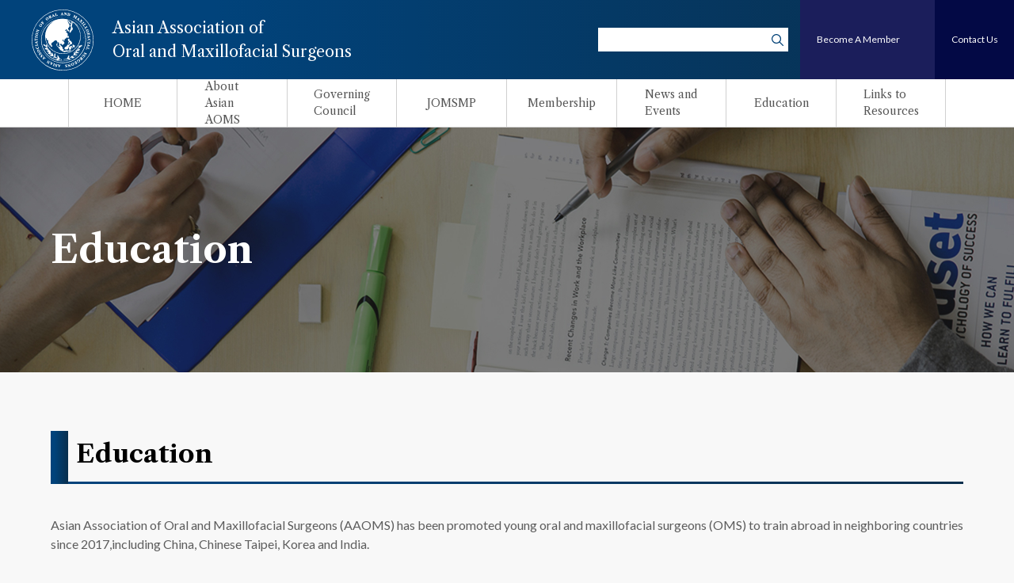

--- FILE ---
content_type: text/html; charset=UTF-8
request_url: https://www.asianaoms.org/education/
body_size: 6512
content:
<!DOCTYPE html>
<html lang="ja">
<head>
  <meta http-equiv="X-UA-Compatible" content="IE=edge">
  <meta charset="utf-8">
  <meta name="format-detection" content="telephone=no">
  
  <script src="//ajax.googleapis.com/ajax/libs/jquery/3.3.1/jquery.min.js"></script>
  <script src="https://www.asianaoms.org/wp/wp-content/themes/theme_aoms/assets/js/viewport.js"></script>
  <meta name="keywords" content="">
  <meta name="description" content="">
  <link rel="preconnect" href="https://fonts.gstatic.com">
  <link href="https://fonts.googleapis.com/css2?family=Libre+Caslon+Text:wght@400;700&display=swap" rel="stylesheet"><!--font-family: 'Libre Caslon Text', serif;-->
  <link rel="preconnect" href="https://fonts.gstatic.com">
  <link href="https://fonts.googleapis.com/css2?family=Lato:wght@400;700&display=swap" rel="stylesheet">
  <!--font-family: 'Lato', sans-serif;-->
  <link rel="stylesheet" type="text/css" href="//cdn.jsdelivr.net/npm/slick-carousel@1.8.1/slick/slick.css"/>
  <link rel="stylesheet" href="https://www.asianaoms.org/wp/wp-content/themes/theme_aoms/assets/css/style.css">
  <!--[if lt IE 9]>
    <script src="//cdnjs.cloudflare.com/ajax/libs/html5shiv/3.7.2/html5shiv.min.js"></script>
    <script src="//cdnjs.cloudflare.com/ajax/libs/respond.js/1.4.2/respond.min.js"></script>
  <![endif]-->
	
		<!-- All in One SEO 4.1.0.3 -->
		<title>Education – Asian Association of Oral and Maxillofacial Surgeons</title>
		<meta name="description" content="Education Asian Association of Oral and Maxillofacial S […]"/>
		<link rel="canonical" href="https://www.asianaoms.org/education/" />
		<meta property="og:site_name" content="Asian Association of Oral and Maxillofacial Surgeons –" />
		<meta property="og:type" content="article" />
		<meta property="og:title" content="Education – Asian Association of Oral and Maxillofacial Surgeons" />
		<meta property="og:description" content="Education Asian Association of Oral and Maxillofacial S […]" />
		<meta property="og:url" content="https://www.asianaoms.org/education/" />
		<meta property="article:published_time" content="2021-04-22T17:56:09Z" />
		<meta property="article:modified_time" content="2021-04-22T17:56:09Z" />
		<meta name="twitter:card" content="summary" />
		<meta name="twitter:domain" content="www.asianaoms.org" />
		<meta name="twitter:title" content="Education – Asian Association of Oral and Maxillofacial Surgeons" />
		<meta name="twitter:description" content="Education Asian Association of Oral and Maxillofacial S […]" />
		<script type="application/ld+json" class="aioseo-schema">
			{"@context":"https:\/\/schema.org","@graph":[{"@type":"WebSite","@id":"https:\/\/www.asianaoms.org\/#website","url":"https:\/\/www.asianaoms.org\/","name":"Asian Association of Oral and Maxillofacial Surgeons","publisher":{"@id":"https:\/\/www.asianaoms.org\/#organization"}},{"@type":"Organization","@id":"https:\/\/www.asianaoms.org\/#organization","name":"Asian Association of Oral and Maxillofacial Surgeons","url":"https:\/\/www.asianaoms.org\/"},{"@type":"BreadcrumbList","@id":"https:\/\/www.asianaoms.org\/education\/#breadcrumblist","itemListElement":[{"@type":"ListItem","@id":"https:\/\/www.asianaoms.org\/#listItem","position":"1","item":{"@id":"https:\/\/www.asianaoms.org\/#item","name":"\u30db\u30fc\u30e0","description":"Asian Association of Oral and Maxillofacial Surgeons (Asian AOMS) is a not-for-profit professional association affiliated to the International Association of Oral and Maxillofacial Surgeons","url":"https:\/\/www.asianaoms.org\/"},"nextItem":"https:\/\/www.asianaoms.org\/education\/#listItem"},{"@type":"ListItem","@id":"https:\/\/www.asianaoms.org\/education\/#listItem","position":"2","item":{"@id":"https:\/\/www.asianaoms.org\/education\/#item","name":"Education","description":"Education Asian Association of Oral and Maxillofacial S [\u2026]","url":"https:\/\/www.asianaoms.org\/education\/"},"previousItem":"https:\/\/www.asianaoms.org\/#listItem"}]},{"@type":"WebPage","@id":"https:\/\/www.asianaoms.org\/education\/#webpage","url":"https:\/\/www.asianaoms.org\/education\/","name":"Education \u2013 Asian Association of Oral and Maxillofacial Surgeons","description":"Education Asian Association of Oral and Maxillofacial S [\u2026]","inLanguage":"ja","isPartOf":{"@id":"https:\/\/www.asianaoms.org\/#website"},"breadcrumb":{"@id":"https:\/\/www.asianaoms.org\/education\/#breadcrumblist"},"datePublished":"2021-04-22T17:56:09+09:00","dateModified":"2021-04-22T17:56:09+09:00"}]}
		</script>
		<!-- All in One SEO -->

<link rel="alternate" title="oEmbed (JSON)" type="application/json+oembed" href="https://www.asianaoms.org/wp-json/oembed/1.0/embed?url=https%3A%2F%2Fwww.asianaoms.org%2Feducation%2F" />
<link rel="alternate" title="oEmbed (XML)" type="text/xml+oembed" href="https://www.asianaoms.org/wp-json/oembed/1.0/embed?url=https%3A%2F%2Fwww.asianaoms.org%2Feducation%2F&#038;format=xml" />
<style id='wp-img-auto-sizes-contain-inline-css' type='text/css'>
img:is([sizes=auto i],[sizes^="auto," i]){contain-intrinsic-size:3000px 1500px}
/*# sourceURL=wp-img-auto-sizes-contain-inline-css */
</style>
<style id='wp-emoji-styles-inline-css' type='text/css'>

	img.wp-smiley, img.emoji {
		display: inline !important;
		border: none !important;
		box-shadow: none !important;
		height: 1em !important;
		width: 1em !important;
		margin: 0 0.07em !important;
		vertical-align: -0.1em !important;
		background: none !important;
		padding: 0 !important;
	}
/*# sourceURL=wp-emoji-styles-inline-css */
</style>
<style id='wp-block-library-inline-css' type='text/css'>
:root{--wp-block-synced-color:#7a00df;--wp-block-synced-color--rgb:122,0,223;--wp-bound-block-color:var(--wp-block-synced-color);--wp-editor-canvas-background:#ddd;--wp-admin-theme-color:#007cba;--wp-admin-theme-color--rgb:0,124,186;--wp-admin-theme-color-darker-10:#006ba1;--wp-admin-theme-color-darker-10--rgb:0,107,160.5;--wp-admin-theme-color-darker-20:#005a87;--wp-admin-theme-color-darker-20--rgb:0,90,135;--wp-admin-border-width-focus:2px}@media (min-resolution:192dpi){:root{--wp-admin-border-width-focus:1.5px}}.wp-element-button{cursor:pointer}:root .has-very-light-gray-background-color{background-color:#eee}:root .has-very-dark-gray-background-color{background-color:#313131}:root .has-very-light-gray-color{color:#eee}:root .has-very-dark-gray-color{color:#313131}:root .has-vivid-green-cyan-to-vivid-cyan-blue-gradient-background{background:linear-gradient(135deg,#00d084,#0693e3)}:root .has-purple-crush-gradient-background{background:linear-gradient(135deg,#34e2e4,#4721fb 50%,#ab1dfe)}:root .has-hazy-dawn-gradient-background{background:linear-gradient(135deg,#faaca8,#dad0ec)}:root .has-subdued-olive-gradient-background{background:linear-gradient(135deg,#fafae1,#67a671)}:root .has-atomic-cream-gradient-background{background:linear-gradient(135deg,#fdd79a,#004a59)}:root .has-nightshade-gradient-background{background:linear-gradient(135deg,#330968,#31cdcf)}:root .has-midnight-gradient-background{background:linear-gradient(135deg,#020381,#2874fc)}:root{--wp--preset--font-size--normal:16px;--wp--preset--font-size--huge:42px}.has-regular-font-size{font-size:1em}.has-larger-font-size{font-size:2.625em}.has-normal-font-size{font-size:var(--wp--preset--font-size--normal)}.has-huge-font-size{font-size:var(--wp--preset--font-size--huge)}.has-text-align-center{text-align:center}.has-text-align-left{text-align:left}.has-text-align-right{text-align:right}.has-fit-text{white-space:nowrap!important}#end-resizable-editor-section{display:none}.aligncenter{clear:both}.items-justified-left{justify-content:flex-start}.items-justified-center{justify-content:center}.items-justified-right{justify-content:flex-end}.items-justified-space-between{justify-content:space-between}.screen-reader-text{border:0;clip-path:inset(50%);height:1px;margin:-1px;overflow:hidden;padding:0;position:absolute;width:1px;word-wrap:normal!important}.screen-reader-text:focus{background-color:#ddd;clip-path:none;color:#444;display:block;font-size:1em;height:auto;left:5px;line-height:normal;padding:15px 23px 14px;text-decoration:none;top:5px;width:auto;z-index:100000}html :where(.has-border-color){border-style:solid}html :where([style*=border-top-color]){border-top-style:solid}html :where([style*=border-right-color]){border-right-style:solid}html :where([style*=border-bottom-color]){border-bottom-style:solid}html :where([style*=border-left-color]){border-left-style:solid}html :where([style*=border-width]){border-style:solid}html :where([style*=border-top-width]){border-top-style:solid}html :where([style*=border-right-width]){border-right-style:solid}html :where([style*=border-bottom-width]){border-bottom-style:solid}html :where([style*=border-left-width]){border-left-style:solid}html :where(img[class*=wp-image-]){height:auto;max-width:100%}:where(figure){margin:0 0 1em}html :where(.is-position-sticky){--wp-admin--admin-bar--position-offset:var(--wp-admin--admin-bar--height,0px)}@media screen and (max-width:600px){html :where(.is-position-sticky){--wp-admin--admin-bar--position-offset:0px}}
/*wp_block_styles_on_demand_placeholder:696c1fe223d81*/
/*# sourceURL=wp-block-library-inline-css */
</style>
<style id='classic-theme-styles-inline-css' type='text/css'>
/*! This file is auto-generated */
.wp-block-button__link{color:#fff;background-color:#32373c;border-radius:9999px;box-shadow:none;text-decoration:none;padding:calc(.667em + 2px) calc(1.333em + 2px);font-size:1.125em}.wp-block-file__button{background:#32373c;color:#fff;text-decoration:none}
/*# sourceURL=/wp-includes/css/classic-themes.min.css */
</style>
<link rel="https://api.w.org/" href="https://www.asianaoms.org/wp-json/" /><link rel="alternate" title="JSON" type="application/json" href="https://www.asianaoms.org/wp-json/wp/v2/pages/41" /><link rel="EditURI" type="application/rsd+xml" title="RSD" href="https://www.asianaoms.org/wp/xmlrpc.php?rsd" />
<meta name="generator" content="WordPress 6.9" />
<link rel='shortlink' href='https://www.asianaoms.org/?p=41' />
<link rel="icon" href="https://www.asianaoms.org/wp/wp-content/uploads/2021/05/cropped-logo-32x32.png" sizes="32x32" />
<link rel="icon" href="https://www.asianaoms.org/wp/wp-content/uploads/2021/05/cropped-logo-192x192.png" sizes="192x192" />
<link rel="apple-touch-icon" href="https://www.asianaoms.org/wp/wp-content/uploads/2021/05/cropped-logo-180x180.png" />
<meta name="msapplication-TileImage" content="https://www.asianaoms.org/wp/wp-content/uploads/2021/05/cropped-logo-270x270.png" />
		<style type="text/css" id="wp-custom-css">
			.u-td_ul {
	text-decoration:underline!important;
}		</style>
		</head>
<body class="wp-singular page-template-default page page-id-41 wp-theme-theme_aoms education">
    <header class="l-header">
	<div class="l-header_inner">
		<div class="l-header_inner_top">
           <div class="l-header_inner_logo">
                <a href="https://www.asianaoms.org">
                    <div class="l-header_inner_logoImg">
                        <img src="https://www.asianaoms.org/wp/wp-content/themes/theme_aoms/assets/img/common/logo.svg" alt="Asian Association of Oral and Maxillofacial Surgeons" class="off">
                    </div>
                    <h1 class="l-header_inner_logoTit">Asian Association of<br>Oral and Maxillofacial Surgeons</h1>
                </a>
            </div>
            <div class="l-header_inner_top-r">
                <div class="l-header_inner_search u-only_pc">
					
<form method="get" id="searchform" action="https://www.asianaoms.org">
<input type="text" name="s" id="s" placeholder=""/>
<button type="submit" id="s-btn-area">
<div id="s-btn"><img src="https://www.asianaoms.org/wp/wp-content/themes/theme_aoms/assets/img/common/icon.svg" alt=""></div>
</button>
</form>
                </div>
                <div class="l-header_inner_contact">
                        <a href="https://www.asianaoms.org/wp/wp-content/themes/theme_aoms/assets/pdf/Membership_Form.pdf" class="l-header_inner_contact-mem" target="_blank"><p>Become A Member</p></a><!--Change registration<br>information-->
                        <a href="https://www.asianaoms.org/contact/" class="l-header_inner_contact-con"><p>Contact Us</p></a>
                </div>
            </div>
		</div>
		<div class="l-header_inner_nav">
            <div class="hamburger">
                <span></span>
                <span></span>
                <span></span>
            </div>
            <nav class="globalMenuSp">
                <ul>
					<li><a href="https://www.asianaoms.org/"><span>HOME</span></a></li>
                    <li><a href="https://www.asianaoms.org/about/"><span>About <br class="u-only_pc">Asian AOMS</span></a></li>
                    <li><a href="https://www.asianaoms.org/governing-council/"><span>Governing <br class="u-only_pc">Council</span></a></li>
                    <li><a href="https://www.asianaoms.org/jomsmp/"><span>JOMSMP</span></a></li>
                    <li><a href="https://www.asianaoms.org/membership/"><span>Membership</span></a></li>
                    <li><a href="https://www.asianaoms.org/news/"><span>News and<br class="u-only_pc">Events</span></a></li>
                    <li><a href="https://www.asianaoms.org/education/"><span>Education</span></a></li>
                    <li><a href="https://www.asianaoms.org/links-to-resources/"><span>Links to <br class="u-only_pc">Resources</span></a></li>
                <li class="u-only_sp">
                        <a href="https://www.asianaoms.org/wp/wp-content/themes/theme_aoms/assets/pdf/Membership_Form.pdf" class="l-header_inner_contact-mem" target="_blank"><p>Become A Member</p></a><!--Change registration information-->
                </li>
                <li class="u-only_sp">
                    <a href="https://www.asianaoms.org/contact/" class="l-header_inner_contact-con"><p>Contact Us</p></a>
                </li>
                <li class="u-only_sp">
                    <div class="l-header_inner_search">
                    <form id="form" action="" method="get">
                        <input id="s-box" name="s" type="text" placeholder="">
                        <button type="submit" id="s-btn-area"><div id="s-btn"><img src="https://www.asianaoms.org/wp/wp-content/themes/theme_aoms/assets/img/common/icon.svg" alt=""></div></button>
                    </form>
                    </div>
                </li>
                </ul>
            </nav>
        </div>
	</div>
</header>    <div class="l-page_key">
       <div class="l-cont">
        <div class="c-page_key_tit">
            <h2>Education</h2>
        </div>
        </div>
    </div>
<main>
    <section class="l-page_sec p-page_sec01">
       <div class="l-cont">
           <div class="l-cont_inner">
               <div class="l-cont_inner_block">
                       <h3 class="c-tit_pageh3">Education</h3>
                    <div class="p-page_cont">
                        <p>Asian Association of Oral and Maxillofacial Surgeons (AAOMS) has been promoted young oral and maxillofacial surgeons (OMS) to train abroad in neighboring countries since 2017,including China, Chinese Taipei, Korea and India.</p>
                        <p>AAOMS will support usd$5.000 as fellowship fee for each member.<br>In 2019, 6 Asian trainees are selected, and candidates can apply it from their regional OMS associations by the end of December which is the fiscal year.</p>
                    </div>
               </div>
           </div>
       </div>
    </section>    
<section class="p-index_sec p-index_sec05">
	<div class="l-cont">
		<div class="l-cont_inner">
			<div class="p-index_sec_tit">
				<h2 class="c-tit_h2 c-txt_center">Please note</h2>
			</div>
			<ul class="c-list_disc">
				<li>Annual membership fee will be charged every year, unless notification for withdrawal is received in writing.</li>
				<li>For notification of a change in address, update your mailing address and/or any other information or you may contact Asian AOMS.</li><li>For queries/clarification please contact Asian AOMS.</li>
			</ul>
			<div class="c-btn c-btn_base">
				<a href="https://www.asianaoms.org/contact/">Contact Us</a>
			</div>
		</div>
	</div>
</section></main>
<footer class="l-footer">
  <div class="l-cont">
      <div class="l-footer_inner">
          <div class="l-footer_inner_top">
              <div class="l-footer_inner_logo">
                  <a href="https://www.asianaoms.org">
                    <div class="l-footer_inner_logoImg">
                        <img src="https://www.asianaoms.org/wp/wp-content/themes/theme_aoms/assets/img/common/logo_b.svg" alt="" class="off">
                    </div>
                    <p class="l-footer_inner_logoTit">Asian Association of<br>Oral and Maxillofacial Surgeons</p>
                </a>
              </div>
              <div class="l-footer_inner_data">
                  <p>Asian Association of Oral and Maxillofacial Surgeons<br>C/o Japanese Society of Oral and Maxillofacial Surgeons<br>Mita SS Building 3F<br>5-27-1, Shiba, Minato-ku Tokyo 108-0014, Japan</p>
                  <p>FAX: (81 3) 3455 1721</p>
              </div>
          </div>
          <div class="l-footer_inner_bottom">
             <div class="l-footer_inner_bottom_nav">
                  <ul>
                      <li>
                          <a href="https://www.asianaoms.org/about/">About Asian AOMS</a>
                      </li>
                      <li>
                          <a href="https://www.asianaoms.org/governing-council/">Governing Council</a>
                      </li>
                      <li>
                          <a href="https://www.asianaoms.org/jomsmp/">JOMSMP</a>
                      </li>
                      <li>
                          <a href="https://www.asianaoms.org/membership/">Membership</a>
                      </li>
                      <li>
                          <a href="https://www.asianaoms.org/news/">News and Events</a>
                      </li>
                  </ul>
                  <ul>
                      <li>
                          <a href="https://www.asianaoms.org/education/">Education</a>
                      </li>
                      <li>
                          <a href="https://www.asianaoms.org/link-to-resources/">Links to Resources</a>
                      </li>
                      <li>
                          <a href="https://www.asianaoms.org/contact/">Contact</a>
                      </li>
                  </ul>
              </div>
          </div>
      </div>
      <p class="l-footer_copy">2021 &copy; Asian Association of Oral and Maxillofacial Surgeons</p>
  </div>
</footer>
  <script type="text/javascript" src="//cdn.jsdelivr.net/npm/slick-carousel@1.8.1/slick/slick.min.js"></script>
  <script type="text/javascript">
     $('.slider').slick({
         arrows: false,
         autoplay: true,
         autoplaySpeed:5000
         
    });
  </script>
  <script src="https://www.asianaoms.org/wp/wp-content/themes/theme_aoms/assets/js/common.js"></script>
<script type="speculationrules">
{"prefetch":[{"source":"document","where":{"and":[{"href_matches":"/*"},{"not":{"href_matches":["/wp/wp-*.php","/wp/wp-admin/*","/wp/wp-content/uploads/*","/wp/wp-content/*","/wp/wp-content/plugins/*","/wp/wp-content/themes/theme_aoms/*","/*\\?(.+)"]}},{"not":{"selector_matches":"a[rel~=\"nofollow\"]"}},{"not":{"selector_matches":".no-prefetch, .no-prefetch a"}}]},"eagerness":"conservative"}]}
</script>
<script id="wp-emoji-settings" type="application/json">
{"baseUrl":"https://s.w.org/images/core/emoji/17.0.2/72x72/","ext":".png","svgUrl":"https://s.w.org/images/core/emoji/17.0.2/svg/","svgExt":".svg","source":{"concatemoji":"https://www.asianaoms.org/wp/wp-includes/js/wp-emoji-release.min.js?ver=6.9"}}
</script>
<script type="module">
/* <![CDATA[ */
/*! This file is auto-generated */
const a=JSON.parse(document.getElementById("wp-emoji-settings").textContent),o=(window._wpemojiSettings=a,"wpEmojiSettingsSupports"),s=["flag","emoji"];function i(e){try{var t={supportTests:e,timestamp:(new Date).valueOf()};sessionStorage.setItem(o,JSON.stringify(t))}catch(e){}}function c(e,t,n){e.clearRect(0,0,e.canvas.width,e.canvas.height),e.fillText(t,0,0);t=new Uint32Array(e.getImageData(0,0,e.canvas.width,e.canvas.height).data);e.clearRect(0,0,e.canvas.width,e.canvas.height),e.fillText(n,0,0);const a=new Uint32Array(e.getImageData(0,0,e.canvas.width,e.canvas.height).data);return t.every((e,t)=>e===a[t])}function p(e,t){e.clearRect(0,0,e.canvas.width,e.canvas.height),e.fillText(t,0,0);var n=e.getImageData(16,16,1,1);for(let e=0;e<n.data.length;e++)if(0!==n.data[e])return!1;return!0}function u(e,t,n,a){switch(t){case"flag":return n(e,"\ud83c\udff3\ufe0f\u200d\u26a7\ufe0f","\ud83c\udff3\ufe0f\u200b\u26a7\ufe0f")?!1:!n(e,"\ud83c\udde8\ud83c\uddf6","\ud83c\udde8\u200b\ud83c\uddf6")&&!n(e,"\ud83c\udff4\udb40\udc67\udb40\udc62\udb40\udc65\udb40\udc6e\udb40\udc67\udb40\udc7f","\ud83c\udff4\u200b\udb40\udc67\u200b\udb40\udc62\u200b\udb40\udc65\u200b\udb40\udc6e\u200b\udb40\udc67\u200b\udb40\udc7f");case"emoji":return!a(e,"\ud83e\u1fac8")}return!1}function f(e,t,n,a){let r;const o=(r="undefined"!=typeof WorkerGlobalScope&&self instanceof WorkerGlobalScope?new OffscreenCanvas(300,150):document.createElement("canvas")).getContext("2d",{willReadFrequently:!0}),s=(o.textBaseline="top",o.font="600 32px Arial",{});return e.forEach(e=>{s[e]=t(o,e,n,a)}),s}function r(e){var t=document.createElement("script");t.src=e,t.defer=!0,document.head.appendChild(t)}a.supports={everything:!0,everythingExceptFlag:!0},new Promise(t=>{let n=function(){try{var e=JSON.parse(sessionStorage.getItem(o));if("object"==typeof e&&"number"==typeof e.timestamp&&(new Date).valueOf()<e.timestamp+604800&&"object"==typeof e.supportTests)return e.supportTests}catch(e){}return null}();if(!n){if("undefined"!=typeof Worker&&"undefined"!=typeof OffscreenCanvas&&"undefined"!=typeof URL&&URL.createObjectURL&&"undefined"!=typeof Blob)try{var e="postMessage("+f.toString()+"("+[JSON.stringify(s),u.toString(),c.toString(),p.toString()].join(",")+"));",a=new Blob([e],{type:"text/javascript"});const r=new Worker(URL.createObjectURL(a),{name:"wpTestEmojiSupports"});return void(r.onmessage=e=>{i(n=e.data),r.terminate(),t(n)})}catch(e){}i(n=f(s,u,c,p))}t(n)}).then(e=>{for(const n in e)a.supports[n]=e[n],a.supports.everything=a.supports.everything&&a.supports[n],"flag"!==n&&(a.supports.everythingExceptFlag=a.supports.everythingExceptFlag&&a.supports[n]);var t;a.supports.everythingExceptFlag=a.supports.everythingExceptFlag&&!a.supports.flag,a.supports.everything||((t=a.source||{}).concatemoji?r(t.concatemoji):t.wpemoji&&t.twemoji&&(r(t.twemoji),r(t.wpemoji)))});
//# sourceURL=https://www.asianaoms.org/wp/wp-includes/js/wp-emoji-loader.min.js
/* ]]> */
</script>
</body>
</html>


--- FILE ---
content_type: text/css
request_url: https://www.asianaoms.org/wp/wp-content/themes/theme_aoms/assets/css/style.css
body_size: 9735
content:
html,body,div,span,applet,object,iframe,h1,h2,h3,h4,h5,h6,p,blockquote,pre,a,abbr,acronym,address,big,cite,code,del,dfn,em,img,ins,kbd,q,s,samp,small,strike,strong,sub,sup,tt,var,b,u,i,center,dl,dt,dd,ol,ul,li,fieldset,form,label,legend,table,caption,tbody,tfoot,thead,tr,th,td,article,aside,canvas,details,embed,figure,figcaption,footer,header,hgroup,menu,nav,output,ruby,section,summary,time,mark,audio,video{margin:0;padding:0;border:0;font:inherit;font-size:100%;vertical-align:baseline}html{line-height:1}ol,ul{list-style:none}table{border-collapse:collapse;border-spacing:0}caption,th,td{text-align:left;font-weight:400;vertical-align:middle}q,blockquote{quotes:none}q:before,q:after,blockquote:before,blockquote:after{content:"";content:none}a img{border:none}article,aside,details,figcaption,figure,footer,header,hgroup,main,menu,nav,section,summary{display:block}input[type=button],input[type=submit]{-webkit-appearance:none}html{font-size:62.5%;width:100%;height:100%;-webkit-text-size-adjust:none}*{-o-box-sizing:border-box;-ms-box-sizing:border-box;box-sizing:border-box}body{width:100%;height:100%;font-size:14px;font-size:1.4rem;font-family:Lato,sans-serif,Arial,"ヒラギノ角ゴ Pro W3",Hiragino Kaku Gothic Pro,YuGothic,"游ゴシック","メイリオ",Meiryo,Verdana;font-weight:400;line-height:1.5;color:#000;-webkit-font-smoothing:antialiased;-moz-osx-font-smoothing:grayscale;background:#fff;margin-top:100px;word-wrap:break-word!important;word-break:keep-all!important}@media screen and (max-width:767px){body{font-size:13px;font-size:1.3rem;line-height:1.5;min-width:inherit;margin-top:72px}}body.page{color:#5d5d5d}@media screen and (max-width:767px){body.page{font-size:13px;font-size:1.3rem}}img{border-style:none;display:block;vertical-align:bottom}@media screen and (max-width:767px){img{max-width:100%}}a,a img,button{-webkit-transition:.4s;transition:.4s}a img:hover{opacity:.7;-ms-filter:"progid:DXImageTransform.Microsoft.Alpha(Opacity=70)"}a:link{color:#01437b;text-decoration:none}a:visited{color:#01437b}a:hover{color:#01437b;opacity:.8;-ms-filter:"progid:DXImageTransform.Microsoft.Alpha(Opacity=80)"}a:active{color:#01437b}main{word-break:keep-all}.l-cont{width:90%;max-width:1200px;margin:auto}@media screen and (max-width:767px){.l-cont{width:90%;max-width:90%}}.l-page_key{height:310px;font-family:Libre Caslon Text,serif;margin-top:160px;background-size:cover;background-repeat:no-repeat;margin-bottom:74px}@media screen and (max-width:767px){.l-page_key{height:100px;margin-bottom:18px;margin-top:72px}}.l-page_key .l-cont{position:relative;display:block;height:100%}.l-page_key .l-cont .c-page_key_tit{display:inline-block;position:absolute;top:50%;left:0;-webkit-transform:translateY(-50%);-ms-transform:translateY(-50%);transform:translateY(-50%)}.l-page_key .l-cont .c-page_key_tit h2{font-size:48px;font-size:4.8rem;color:#fff;font-weight:700}@media screen and (max-width:767px){.l-page_key .l-cont .c-page_key_tit h2{font-size:22px;font-size:2.2rem}}.about .l-page_key{background-image:url(../img/about/key.jpg)}.search .l-page_key{background-image:url(../img/about/key.jpg)}.governing-council .l-page_key{background-image:url(../img/governing/key.jpg)}.jomsmp .l-page_key{background-image:url(../img/jomsmp/key.jpg)}.membership .l-page_key{background-image:url(../img/member/key.jpg)}.education .l-page_key{background-image:url(../img/education/key.jpg)}.links-to-resources .l-page_key{background-image:url(../img/link/key.jpg)}.contact .l-page_key{background-image:url(../img/contact/key.jpg)}.news .l-page_key{background-image:url(../img/news/key.jpg)}.single .l-page_key{background-image:url(../img/news/key.jpg)}.archive .l-page_key{background-image:url(../img/news/key.jpg)}.become .l-page_key{background-image:url(../img/become/key.jpg)}.page,.archive,.single{background-color:#f8f8f8;font-size:16px;font-size:1.6rem}@media screen and (max-width:767px){.page,.archive,.single{font-size:13px;font-size:1.3rem}}.page .l-page_sec,.archive .l-page_sec,.single .l-page_sec{padding-bottom:100px}@media screen and (max-width:767px){.page .l-page_sec,.archive .l-page_sec,.single .l-page_sec{padding-bottom:64px}}.page .l-page_sec p,.archive .l-page_sec p,.single .l-page_sec p{margin-bottom:1em}.page .l-page_sec p:last-child,.archive .l-page_sec p:last-child,.single .l-page_sec p:last-child{margin-bottom:0}.page .l-page_sec p:first-child,.archive .l-page_sec p:first-child,.single .l-page_sec p:first-child{margin-bottom:1em}.page .l-page_sec p:first-child:last-child,.archive .l-page_sec p:first-child:last-child,.single .l-page_sec p:first-child:last-child{margin-bottom:0}.page .l-page_sec ul,.archive .l-page_sec ul,.single .l-page_sec ul{margin-bottom:1em}.page .l-page_sec ul:last-child,.archive .l-page_sec ul:last-child,.single .l-page_sec ul:last-child{margin-bottom:0}.page .l-page_sec ul:first-child,.archive .l-page_sec ul:first-child,.single .l-page_sec ul:first-child{margin-bottom:1em}.page .l-page_sec ul:first-child:last-child,.archive .l-page_sec ul:first-child:last-child,.single .l-page_sec ul:first-child:last-child{margin-bottom:0}.page .l-cont_inner,.archive .l-cont_inner,.single .l-cont_inner{padding-bottom:64px}@media screen and (max-width:767px){.page .l-cont_inner,.archive .l-cont_inner,.single .l-cont_inner{padding-bottom:24px}}.page .l-cont_inner:last-child,.archive .l-cont_inner:last-child,.single .l-cont_inner:last-child{padding-bottom:0}.page .l-cont_inner_block,.archive .l-cont_inner_block,.single .l-cont_inner_block{margin-bottom:40px}.page .l-cont_inner_block:last-child,.archive .l-cont_inner_block:last-child,.single .l-cont_inner_block:last-child{margin-bottom:0}.page .p-index_sec.p-index_sec05,.archive .p-index_sec.p-index_sec05,.single .p-index_sec.p-index_sec05{border-top:1px solid #676379}.page .p-index_sec.p-index_sec05:before,.archive .p-index_sec.p-index_sec05:before,.single .p-index_sec.p-index_sec05:before{content:"";position:absolute;background:#fff;width:100%;height:100%;top:0;left:0;right:0;z-index:-1}.l-header{background:#01437b;background:-webkit-linear-gradient(90deg,#01437b 21%,#092f4e 100%);background:-webkit-linear-gradient(left,#01437b 21%,#092f4e 100%);background:linear-gradient(90deg,#01437b 21%,#092f4e 100%);filter:progid:DXImageTransform.Microsoft.gradient(startColorstr="#01437b",endColorstr="#092f4e",GradientType=1);position:fixed;top:0;left:0;right:0;width:100%;z-index:1000;-webkit-transition:.2s;transition:.2s}.l-header.is-hide{opacity:0;-ms-filter:"progid:DXImageTransform.Microsoft.Alpha(Opacity=0)";-webkit-transition:.2s;transition:.2s;z-index:-1}@media screen and (max-width:767px){.l-header_inner{width:94%;margin:auto}}.l-header_inner_top{display:-ms-flexbox;display:-webkit-box;display:flex;-ms-flex-pack:justify;-webkit-box-pack:justify;justify-content:space-between;-ms-flex-align:center;-webkit-box-align:center;align-items:center;height:100px;padding-left:40px}@media screen and (max-width:767px){.l-header_inner_top{height:72px;padding-left:0}}.l-header_inner_top-r{display:-ms-flexbox;display:-webkit-box;display:flex;-ms-flex-pack:end;-webkit-box-pack:end;justify-content:flex-end;height:100px}.l-header_inner_logo a{font-family:Libre Caslon Text,serif;display:-ms-flexbox;display:-webkit-box;display:flex;-ms-flex-align:center;-webkit-box-align:center;align-items:center;color:#fff;font-size:20px;font-size:2.0rem}@media screen and (max-width:767px){.l-header_inner_logo a{font-size:12px;font-size:1.2rem}}.l-header_inner_logoImg{width:78px;margin-right:24px}@media screen and (max-width:767px){.l-header_inner_logoImg{width:48px;margin-right:10px}}.l-header_inner_logoImg img{width:100%}.l-header_inner_contact{display:-ms-flexbox;display:-webkit-box;display:flex;-ms-flex-pack:end;-webkit-box-pack:end;justify-content:flex-end}@media screen and (max-width:767px){.l-header_inner_contact{display:none}}.l-header_inner_contact a{display:block;color:#fff;padding:0 20px;height:100%;vertical-align:middle;font-size:12px;font-size:1.2rem;position:relative}.l-header_inner_contact a p{position:absolute;top:50%;-webkit-transform:translateY(-50%);-ms-transform:translateY(-50%);transform:translateY(-50%)}.l-header_inner_contact a.l-header_inner_contact-mem{width:170px;background:#1b1e5b;border:1px solid #1b1e5b}.l-header_inner_contact a.l-header_inner_contact-mem:hover{background:#fff;color:#1b1e5b;opacity:1;-ms-filter:"progid:DXImageTransform.Microsoft.Alpha(Opacity=100)"}.l-header_inner_contact a.l-header_inner_contact-con{width:100px;background:#030945;border:1px solid #030945}.l-header_inner_contact a.l-header_inner_contact-con:hover{opacity:1;-ms-filter:"progid:DXImageTransform.Microsoft.Alpha(Opacity=100)";color:#1b1e5b;background:#fff}.l-header_inner_search{width:240px;position:relative;margin-right:15px}.l-header_inner_search form{position:absolute;top:50%;-webkit-transform:translateY(-50%);-ms-transform:translateY(-50%);transform:translateY(-50%);width:100%;display:-ms-flexbox;display:-webkit-box;display:flex;-ms-flex-align:center;-webkit-box-align:center;align-items:center}.l-header_inner_search form input{background:#fff;border:none;height:30px;padding:0 5px;width:100%}.l-header_inner_search form button{background:#fff;border:none;height:30px}.l-footer{padding:44px 0 48px;border-top:1px solid #676379;background:#f8f8f8}@media screen and (max-width:767px){.l-footer{padding:40px 0 24px}}.l-footer_inner{display:-ms-flexbox;display:-webkit-box;display:flex;padding-bottom:60px}@media screen and (max-width:767px){.l-footer_inner{display:block;padding-bottom:40px}}.l-footer_inner_top{width:50%}@media screen and (max-width:767px){.l-footer_inner_top{width:100%}}.l-footer_inner_bottom{width:50%}@media screen and (max-width:767px){.l-footer_inner_bottom{width:100%;padding:16px 0;border-bottom:1px solid #ccc;border-top:1px solid #ccc;margin-top:24px}}.l-footer_inner_bottom_nav{width:71.33%;margin-left:auto;display:-ms-flexbox;display:-webkit-box;display:flex}@media screen and (max-width:767px){.l-footer_inner_bottom_nav{width:100%}}.l-footer_inner_bottom_nav ul{margin-right:32px;list-style-type:disc;margin-left:20px}@media screen and (max-width:767px){.l-footer_inner_bottom_nav ul{margin-right:0}}@media screen and (max-width:767px){.l-footer_inner_bottom_nav ul:nth-child(1){margin-right:16px}}.l-footer_inner_bottom_nav ul li{line-height:1.3;margin-bottom:8px}.l-footer_inner_bottom_nav ul li a{font-size:16px;font-size:1.6rem;color:#000;font-family:Libre Caslon Text,serif}@media screen and (max-width:767px){.l-footer_inner_bottom_nav ul li a{font-size:12px;font-size:1.2rem}}.l-footer_inner_bottom_nav ul li a:hover{color:#01437b}.l-footer_inner_logo a{font-family:Libre Caslon Text,serif;display:-ms-flexbox;display:-webkit-box;display:flex;-ms-flex-align:center;-webkit-box-align:center;align-items:center;color:#000;font-size:20px;font-size:2.0rem}@media screen and (max-width:767px){.l-footer_inner_logo a{font-size:15px;font-size:1.5rem}}.l-footer_inner_logoImg{width:76px;margin-right:20px}@media screen and (max-width:767px){.l-footer_inner_logoImg{width:46px;margin-right:10px}}.l-footer_inner_logoImg img{width:100%}.l-footer_inner_data{margin-top:32px}@media screen and (max-width:767px){.l-footer_inner_data{margin-top:16px}}.l-footer_inner_data p{line-height:1.75;font-family:Libre Caslon Text,serif;font-size:16px;font-size:1.6rem}@media screen and (max-width:767px){.l-footer_inner_data p{font-size:12px;font-size:1.2rem}}.l-footer_copy{text-align:right;font-size:12px;font-size:1.2rem;display:block}@media screen and (max-width:767px){.l-footer_copy{font-size:10px;font-size:1rem;text-align:left}}.l-header_inner_nav nav ul{display:-webkit-box;display:-ms-flexbox;display:flex;-webkit-box-pack:center;-ms-flex-pack:center;justify-content:center;background:#fff;border-bottom:1px solid #d0d0d0}@media screen and (max-width:767px){.l-header_inner_nav nav ul{display:block;margin-left:0;border:none}}.l-header_inner_nav nav ul li{min-width:10.83%;height:60px;border-right:1px solid #d0d0d0}@media screen and (max-width:767px){.l-header_inner_nav nav ul li{border:none}}.l-header_inner_nav nav ul li:first-child{border-left:1px solid #d0d0d0}.l-header_inner_nav nav ul li a{width:100%;height:100%;display:block;font-size:14px;font-size:1.4rem;position:relative;font-family:Libre Caslon Text,serif}.l-header_inner_nav nav ul li a:hover{color:#144597}.l-header_inner_nav nav ul li a span{position:absolute;top:50%;left:50%;-webkit-transform:translate(-50%,-50%);-ms-transform:translate(-50%,-50%);transform:translate(-50%,-50%)}.l-header_inner_nav nav ul li a{color:#555;background-color:none}@media screen and (min-width:767px){.hamburger{display:none}}@media screen and (max-width:767px){.hamburger{display:block;position:fixed;z-index:3;right:0;top:0;width:56px;height:72px;cursor:pointer;text-align:center;z-index:1100}.hamburger span{display:block;position:absolute;width:30px;height:1px;left:14px;background:#fff;-webkit-transition:.3s ease-in-out;transition:.3s ease-in-out}.page .hamburger span,.single .hamburger span{background:#fff}.header_bg .hamburger span{background:#555}.hamburger span:nth-child(1){top:24px}.hamburger span:nth-child(2){top:34px}.hamburger span:nth-child(3){top:44px}.hamburger.active{-webkit-transition:all .3s ease-in-out;transition:all .3s ease-in-out;-webkit-transition-delay:.6s;transition-delay:.6s;-webkit-transform:rotate(45deg);-ms-transform:rotate(45deg);transform:rotate(45deg)}.hamburger.active span:nth-child(2){width:0}.hamburger.active span:nth-child(1),.hamburger.active span:nth-child(3){background:#222;-webkit-transition-delay:.3s;transition-delay:.3s}.hamburger.active span:nth-child(1){top:29px}.hamburger.active span:nth-child(3){top:49px}.hamburger.active span:nth-child(1){-webkit-transform:translateY(4px);-ms-transform:translateY(4px);transform:translateY(4px)}.hamburger.active span:nth-child(3){-webkit-transform:translateY(-16px) rotate(90deg);-ms-transform:translateY(-16px) rotate(90deg);transform:translateY(-16px) rotate(90deg)}nav.globalMenuSp{position:static;z-index:2;top:-100%;left:0;color:#fff;background:rgba(255,255,255,.95);text-align:center;width:100%;opacity:0;-ms-filter:"progid:DXImageTransform.Microsoft.Alpha(Opacity=0)";-webkit-transition:opacity .6s ease,visibility .6s ease;transition:opacity .6s ease,visibility .6s ease;height:0;z-index:-1;-webkit-transition:.4s;transition:.4s}nav.globalMenuSp ul{margin:0 auto;padding:20px 0 0;width:100%;display:none}nav.globalMenuSp ul li{list-style-type:none;padding:0;width:100%;-webkit-transition:.4s all;transition:.4s all;height:auto}nav.globalMenuSp ul li a{display:block;color:#555;padding:16px 10px;text-decoration:none;font-size:13px!important;font-size:1.3rem!important}nav.globalMenuSp ul li a:hover{background-color:none!important}.l-header_inner_nav nav ul li a span{position:static}nav.globalMenuSp.active{opacity:100;-ms-filter:"progid:DXImageTransform.Microsoft.Alpha(Opacity=10000)";z-index:1000;position:fixed;height:100%;top:0;overflow-y:scroll}nav.globalMenuSp.active ul{display:block}}@media screen and (max-width:767px){.globalMenuSp .l-header_inner_contact-mem{background:#1b1e5b;color:#fff;padding:20px 10px;margin-top:16px}.globalMenuSp .l-header_inner_contact-con{background:#030945;color:#fff;padding:20px 10px}.globalMenuSp li:last-child{background:#01437b;background:-webkit-linear-gradient(90deg,#01437b 21%,#092f4e 100%);background:-webkit-linear-gradient(left,#01437b 21%,#092f4e 100%);background:linear-gradient(90deg,#01437b 21%,#092f4e 100%);padding:40px 20px}.globalMenuSp .l-header_inner_search{position:static;width:100%}.globalMenuSp .l-header_inner_search form{position:static;-webkit-transform:none;-ms-transform:none;transform:none}}.c-tit_h2{font-family:Libre Caslon Text,serif;font-weight:700;font-size:32px;font-size:3.2rem;margin-bottom:32px}@media screen and (max-width:767px){.c-tit_h2{font-size:20px;font-size:2rem;margin-bottom:20px}}.c-tit_pageh3{font-family:Libre Caslon Text,serif;font-weight:700;font-size:32px;font-size:3.2rem;padding-bottom:18px;padding-top:8px;line-height:1.3;padding-left:32px;position:relative;margin-bottom:40px;color:#000}@media screen and (max-width:767px){.c-tit_pageh3{font-size:20px;font-size:2rem;padding-bottom:18px;margin-bottom:18px;padding-bottom:5px;padding-top:5px;padding-left:18px}}.c-tit_pageh3:before{content:"";width:22px;height:100%;bottom:0;left:0;position:absolute;background:#01437b;background:-webkit-linear-gradient(90deg,#01437b 21%,#092f4e 100%);background:-webkit-linear-gradient(left,#01437b 21%,#092f4e 100%);background:linear-gradient(90deg,#01437b 21%,#092f4e 100%);filter:progid:DXImageTransform.Microsoft.gradient(startColorstr="#01437b",endColorstr="#092f4e",GradientType=1);z-index:10}@media screen and (max-width:767px){.c-tit_pageh3:before{width:12px}}.c-tit_pageh3:after{content:"";width:100%;height:3px;bottom:0;left:0;right:0;position:absolute;background:#01437b;background:-webkit-linear-gradient(90deg,#01437b 21%,#092f4e 100%);background:-webkit-linear-gradient(left,#01437b 21%,#092f4e 100%);background:linear-gradient(90deg,#01437b 21%,#092f4e 100%);filter:progid:DXImageTransform.Microsoft.gradient(startColorstr="#01437b",endColorstr="#092f4e",GradientType=1);z-index:1}.c-tit_pageh3_cen{text-align:center;padding-bottom:17px;position:relative;color:#000;padding-left:0}@media screen and (max-width:767px){.c-tit_pageh3_cen{padding-bottom:12px}}.c-tit_pageh3_cen:before{content:none}.c-tit_pageh3_cen:after{position:absolute;content:"";width:80px;height:3px;background:#01437b;background:-webkit-linear-gradient(90deg,#01437b 21%,#092f4e 100%);background:-webkit-linear-gradient(left,#01437b 21%,#092f4e 100%);background:linear-gradient(90deg,#01437b 21%,#092f4e 100%);filter:progid:DXImageTransform.Microsoft.gradient(startColorstr="#01437b",endColorstr="#092f4e",GradientType=1);bottom:0;left:50%;-webkit-transform:translateX(-50%);-ms-transform:translateX(-50%);transform:translateX(-50%)}@media screen and (max-width:767px){.c-tit_pageh3_cen:after{width:40px}}.c-tit_pageh4{font-family:Libre Caslon Text,serif;font-weight:700;font-size:24px;font-size:2.4rem;margin:10px 0 20px;line-height:1.3;color:#000}@media screen and (max-width:767px){.c-tit_pageh4{font-size:16px;font-size:1.6rem;margin:10px 0}}.c-tit_side{padding-top:10px;font-family:Libre Caslon Text,serif;font-size:24px;font-size:2.4rem;color:#000;margin-bottom:14px;padding-bottom:13px;border-bottom:1px solid #707070;line-height:1.2}@media screen and (max-width:767px){.c-tit_side{font-size:16px;font-size:1.6rem;padding-bottom:6px;margin-bottom:8px}}.c-txt_center{text-align:center}.c-btn a{display:block}.c-btn_base{margin-top:48px}@media screen and (max-width:767px){.c-btn_base{margin-top:32px}}.c-btn_base a{color:#fff;background:#01437b;background:-webkit-linear-gradient(90deg,#01437b 0,#145b97 57%);background:-webkit-linear-gradient(left,#01437b 0,#145b97 57%);background:linear-gradient(90deg,#01437b 0,#145b97 57%);filter:progid:DXImageTransform.Microsoft.gradient(startColorstr="#01437b",endColorstr="#145b97",GradientType=1);width:300px;height:66px;line-height:66px;text-align:center;margin:auto}@media screen and (max-width:767px){.c-btn_base a{width:90%;height:45px;line-height:43px}}.c-txt_center{text-align:center}.c-txt_mt10{margin-top:20px}@media screen and (max-width:767px){.c-txt_mt10{margin-top:16px}}.c-list_disc li{padding-left:16px;position:relative}.c-list_disc li:before{content:"●";color:#869cac;display:inline-block;position:absolute;left:0;top:3px;font-size:.8em}.c-list_link li{position:relative;padding-left:20px;margin-bottom:.5em;line-height:1.5}@media screen and (max-width:767px){.c-list_link li{padding-left:12px}}.c-list_link li a{text-decoration:underline}.c-list_link li:last-child{margin-bottom:0}.c-list_link li:before{content:">";display:inline-block;position:absolute;left:0;top:0}.c-tbl_list{width:100%;line-height:2;border-top:1px solid #707070;margin-bottom:1em}.c-tbl_list th,.c-tbl_list td{padding:13px 27px;border-bottom:1px solid #707070}@media screen and (max-width:767px){.c-tbl_list th,.c-tbl_list td{display:block;padding:8px}}.c-tbl_list th p,.c-tbl_list td p{margin-bottom:0!important;display:block}.c-tbl_list th{width:40%}@media screen and (max-width:767px){.c-tbl_list th{background:#e5e8eb;width:100%;padding:6px}}.c-tbl_list-thNone td{display:block;width:100%}.c-tbl_price{width:100%;line-height:2;border-top:1px solid #707070;border-left:1px solid #707070;margin-bottom:1em}.c-tbl_price th,.c-tbl_price td{padding:13px 27px;border-bottom:1px solid #707070;border-right:1px solid #707070}.c-tbl_price th p,.c-tbl_price td p{margin-bottom:0!important;display:block}.c-tbl_price th{width:63%;background:#fff}.c-tbl_price td{background:#e9e9e9}.c-tbl_form{width:100%;border-top:1px solid #707070}.c-tbl_form th,.c-tbl_form td{padding:13px 27px;border-bottom:1px solid #707070}.c-tbl_form th{width:25%}.c-list_news ul li{display:-ms-flexbox;display:-webkit-box;display:flex;padding-bottom:12px;margin-bottom:12px;padding-top:10px;border-bottom:1px solid #666}@media screen and (max-width:767px){.c-list_news ul li{margin-bottom:4px;display:block}}.c-list_news-head{margin-right:40px}@media screen and (max-width:767px){.c-list_news-head{margin-right:0;margin-bottom:8px;display:-ms-flexbox;display:-webkit-box;display:flex;-ms-flex-align:center;-webkit-box-align:center;align-items:center}}.c-list_news-head time{display:block;color:#666;font-family:Libre Caslon Text,serif;font-size:16px;font-size:1.6rem;margin-bottom:8px}@media screen and (max-width:767px){.c-list_news-head time{margin-right:16px;font-size:11px;font-size:1.1rem;margin-bottom:0}}.c-list_news-head a{display:inline-block;width:85px;height:22px;line-height:20px;border:1px solid #01437b;text-align:center;font-size:10px;font-size:1rem;font-family:Libre Caslon Text,serif}@media screen and (max-width:767px){.c-list_news-head a{width:56px;height:20px;line-height:20px}}.c-list_news-main a{color:#000}.c-list_news-main_tit{font-size:20px;font-size:2rem;font-family:Libre Caslon Text,serif}@media screen and (max-width:767px){.c-list_news-main_tit{font-size:15px;font-size:1.5rem}}.c-btn_submit{text-align:center}.c-btn_submit input[type=submit]{display:inline-block;width:304px;margin:auto;background:#01437b;background:-webkit-linear-gradient(90deg,#01437b 0,#145b97 57%);background:-webkit-linear-gradient(left,#01437b 0,#145b97 57%);background:linear-gradient(90deg,#01437b 0,#145b97 57%);color:#fff;padding:24px;line-height:1.3;cursor:pointer;border:none}.c-btn_submit input[type=submit]:hover{opacity:.8;-ms-filter:"progid:DXImageTransform.Microsoft.Alpha(Opacity=80)";-webkit-transition:.4s;transition:.4s}.c-btn_dl{margin-bottom:1em}.c-btn_dl a{color:#01437b;text-decoration:underline;position:relative;padding-left:20px}.c-btn_dl a:before{content:"";background-image:url(../img/common/icn_dl.svg);background-size:cover;background-repeat:no-repeat;width:13px;height:17px;position:absolute;top:3px;left:0}@media screen and (max-width:767px){.c-btn_dl a:before{width:11px;height:15px;top:2px;left:0}}.c-area_note{background:#fff;padding:24px 30px;margin-bottom:1em}@media screen and (max-width:767px){.c-area_note{padding:12px}}.c-area_note dl{margin-bottom:1em}.c-area_note dl:last-child{margin-bottom:0}.c-area_note dl dt{color:#01437b;font-weight:700;margin-bottom:8px}.c-area_note dl dl{margin-bottom:.5em}.c-area_note dl dl dt{font-weight:600;color:#5d5d5d;margin-bottom:0;font-size:16px;font-size:1.6rem}@media screen and (max-width:767px){.c-area_note dl dl dt{font-size:13px;font-size:1.3rem}}.c-area_notelist{padding:0;background:none}.p-index_key ul{width:100%}.p-index_key ul li{width:100%;max-height:590px;height:calc(100vh - 160px);min-height:400px;background-image:url(../img/index/index_key01.jpg);background-size:cover;background-repeat:no-repeat;position:relative}.p-index_key ul li:nth-child(2){background-image:url(../img/index/index_key02.jpg)}.p-index_key ul li:nth-child(2) .p-index_key_txt p{text-align:left}.p-index_key ul li:nth-child(3){background-image:url(../img/index/index_key03.jpg)}.p-index_key ul li:nth-child(3) .p-index_key_txt p{text-align:left}@media screen and (max-width:767px){.p-index_key ul li{height:40vh;min-height:40vh}}.p-index_key ul li .p-index_key_txt{position:absolute;max-width:1200px;width:90%;margin:auto;top:50%;left:50%;-webkit-transform:translate(-50%,-50%);-ms-transform:translate(-50%,-50%);transform:translate(-50%,-50%)}@media screen and (max-width:767px){.p-index_key ul li .p-index_key_txt{width:94%;max-width:94%}}.p-index_key ul li .p-index_key_txt p{text-align:right;color:#fff;font-family:Libre Caslon Text,serif;font-size:60px;font-size:6rem;text-shadow:0 0 6px rgba(18,27,90,.6)}@media screen and (max-width:767px){.p-index_key ul li .p-index_key_txt p{font-size:24px;font-size:2.4rem;text-align:left}}.p-index_sec{padding:80px 0}@media screen and (max-width:767px){.p-index_sec{padding:48px 0}}.p-index_sec01_cont{display:-ms-flexbox;display:-webkit-box;display:flex;-ms-flex-pack:justify;-webkit-box-pack:justify;justify-content:space-between}@media screen and (max-width:767px){.p-index_sec01_cont{display:block}}.p-index_sec01_txt{width:76.67%;padding-top:24px}@media screen and (max-width:767px){.p-index_sec01_txt{width:100%;margin-bottom:20px;padding-top:0}}.p-index_sec01_txt p{margin-bottom:16px}@media screen and (max-width:767px){.p-index_sec01_txt p{margin-bottom:10px}}.p-index_sec01_txt p:last-child{margin-bottom:0}.p-index_sec01_img{width:20.83%;margin-left:2.5%}@media screen and (max-width:767px){.p-index_sec01_img{width:100%;margin:0 auto}}.p-index_sec01_img img{width:100%;border:1px solid #aaa}.p-index_sec02{background:#acacac;background:-webkit-linear-gradient(59deg,#acacac 0,#cdcdcd 100%);background:-webkit-linear-gradient(31deg,#acacac 0,#cdcdcd 100%);background:linear-gradient(59deg,#acacac 0,#cdcdcd 100%);filter:progid:DXImageTransform.Microsoft.gradient(startColorstr="#acacac",endColorstr="#cdcdcd",GradientType=1)}.p-index_sec02 .l-cont{background:#fff;padding:60px 0}@media screen and (max-width:767px){.p-index_sec02 .l-cont{padding:32px 0}}.p-index_sec02 .l-cont_inner{max-width:772px;width:64.33%;margin:auto}@media screen and (max-width:767px){.p-index_sec02 .l-cont_inner{width:80%}}.p-index_sec03_link{display:-ms-flexbox;display:-webkit-box;display:flex;margin-top:40px}@media screen and (max-width:767px){.p-index_sec03_link{display:block;margin-top:24px}}.p-index_sec03_link .c-link_imgBtn a:first-child{margin-top:40px}@media screen and (max-width:767px){.p-index_sec03_link .c-link_imgBtn a:first-child{margin-top:20px}}.p-index_sec03_link .c-link_sec03Btn{width:50%;padding-left:40px;padding-top:64px}@media screen and (max-width:767px){.p-index_sec03_link .c-link_sec03Btn{width:100%;padding-left:0;padding-top:20px}}.p-index_sec03_link .c-link_sec03Btn_pdf a{display:block;margin-bottom:8px;text-decoration:underline}.p-index_sec03_link .c-link_sec03Btn .c-btn_base{margin-top:60px}@media screen and (max-width:767px){.p-index_sec03_link .c-link_sec03Btn .c-btn_base{margin-top:32px}}.p-index_sec03_link .c-link_sec03Btn .c-btn_base a{margin:0 0 0 auto}.p-index_sec03_note{margin-top:40px;padding:32px;background-color:#f8f8f8}@media screen and (max-width:767px){.p-index_sec03_note{margin-top:32px;padding:20px}}.p-index_sec03 .c-link_sec03Btn_pdf a{font-weight:700}.p-index_sec04{background:#103555;background:-webkit-linear-gradient(60deg,#103555 0,#1f527d 100%);background:-webkit-linear-gradient(30deg,#103555 0,#1f527d 100%);background:linear-gradient(60deg,#103555 0,#1f527d 100%);filter:progid:DXImageTransform.Microsoft.gradient(startColorstr="#103555",endColorstr="#1f527d",GradientType=1)}.p-index_sec04 .p-index_sec_tit{color:#fff}.p-index_sec04_link{display:-ms-flexbox;display:-webkit-box;display:flex;color:#fff}@media screen and (max-width:767px){.p-index_sec04_link{display:block}}@media screen and (max-width:767px){.p-index_sec04_link .c-link_imgBtn{margin-top:24px}}.p-index_sec04_link .c-link_imgBtn a:nth-child(2){margin-top:40px}@media screen and (max-width:767px){.p-index_sec04_link .c-link_imgBtn a:nth-child(2){margin-top:20px}}.p-index_sec04_link .c-link_sec04Btn{width:50%;padding-right:40px}@media screen and (max-width:767px){.p-index_sec04_link .c-link_sec04Btn{padding-right:0;width:100%}}.p-index_sec04_link .c-link_sec04Btn .c-btn_base{margin-top:60px}@media screen and (max-width:767px){.p-index_sec04_link .c-link_sec04Btn .c-btn_base{margin-top:32px}}.p-index_sec04_link .c-link_sec04Btn .c-btn_base a{margin:0 auto 0 0;background:#fff;color:#01437b}.p-index_sec04 .c-tit_h2{padding-bottom:16px;position:relative}@media screen and (max-width:767px){.p-index_sec04 .c-tit_h2{padding-bottom:10px}}.p-index_sec04 .c-tit_h2:after{position:absolute;content:"";height:1px;width:calc(100% + 60px);background:#fff;bottom:0;left:0;z-index:100}@media screen and (max-width:767px){.p-index_sec04 .c-tit_h2:after{width:100%}}.p-index_sec05{overflow:hidden;position:relative}.p-index_sec05:after{content:"";position:absolute;background-image:url(../img/common/bg_logo.svg);height:464px;width:464px;top:34px;right:-128px;z-index:-1}@media screen and (max-width:767px){.p-index_sec05:after{height:120%;width:240px;top:16px;right:0;background-size:cover}}.p-index_sec05 .l-cont_inner{max-width:772px;width:64.33%;margin:auto}@media screen and (max-width:767px){.p-index_sec05 .l-cont_inner{width:100%}}.c-link_imgBtn{width:50%;display:-ms-flexbox;display:-webkit-box;display:flex;-webkit-box-align:start;-ms-flex-align:start;align-items:flex-start}@media screen and (max-width:767px){.c-link_imgBtn{width:100%}}.c-link_imgBtn a{width:50%;display:block;position:relative}.c-link_imgBtn a:before{position:absolute;content:"";display:block;top:0;left:0;width:100%;height:100%;background:rgba(51,63,79,.8)}.c-link_imgBtn a img{width:100%}.c-link_imgBtn a p{position:absolute;bottom:24px;left:30px;color:#fff;font-size:16px;font-size:1.6rem}@media screen and (max-width:767px){.c-link_imgBtn a p{font-size:13px;font-size:1.3rem;bottom:10px;left:10px}}.c-link_imgBtn a p span{padding-right:24px;position:relative}.c-link_imgBtn a p span:after{content:"";width:16px;height:16px;background-image:url(../img/common/icn_link.svg);background-repeat:no-repeat;background-size:cover;position:absolute;bottom:0;right:0}.c-link_imgBtn a:hover{opacity:1;-ms-filter:"progid:DXImageTransform.Microsoft.Alpha(Opacity=100)"}.c-link_imgBtn a:hover p{color:#01437b}.c-link_imgBtn a:hover p span:after{background-image:url(../img/common/icn_link-b.svg)}.c-link_imgBtn a:hover:before{opacity:0;-ms-filter:"progid:DXImageTransform.Microsoft.Alpha(Opacity=0)";-webkit-transition:.4;transition:.4}.home .event_head{padding:16px 24px;border:1px solid #01437b;-webkit-box-orient:horizontal;-webkit-box-direction:reverse;-ms-flex-direction:row-reverse;flex-direction:row-reverse;margin-top:32px}@media screen and (max-width:767px){.home .event_head{display:block;padding:16px;width:90%;margin:24px auto}}.home .event_head .event_head_r{width:120px;padding:0;margin:0}@media screen and (max-width:767px){.home .event_head .event_head_r{margin:auto;width:100%}}.home .event_head .event_head_r p{margin-bottom:0}.home .event_head .event_head_r p:last-child{font-size:0}.home .event_head .event_head_l{width:calc(100% - 120px);padding-left:48px}@media screen and (max-width:767px){.home .event_head .event_head_l{width:100%;padding-left:0}}.home .event_head .event_head_l .news-event_date{font-size:18px;font-size:1.8rem;font-family:Libre Caslon Text,serif;margin-bottom:10px}@media screen and (max-width:767px){.home .event_head .event_head_l .news-event_date{font-size:15px;font-size:1.5rem;margin-bottom:5px}}.home .event_head .event_head_l .news-event_tit{font-size:20px;font-size:2.0rem;margin-bottom:20px;font-weight:600;font-family:Libre Caslon Text,serif;display:inline-block;color:#000}@media screen and (max-width:767px){.home .event_head .event_head_l .news-event_tit{font-size:18px;font-size:1.8rem;margin-bottom:10px}}.home .event_head .event_head_l .news-event_url{font-size:15px;font-size:1.5rem;margin-bottom:10px}@media screen and (max-width:767px){.home .event_head .event_head_l .news-event_url{font-size:14px;font-size:1.4rem;margin-bottom:10px}}.home .event_head .event_head_l .news-event_mov{width:60%;height:200px;max-width:345px}@media screen and (max-width:767px){.home .event_head .event_head_l .news-event_mov{width:100%;margin-bottom:20px}}.contact .p-page_sec01 .l-cont,.become .p-page_sec01 .l-cont{width:80%;max-width:940px}.contact .c-tbl_form,.become .c-tbl_form{margin-top:20px;margin-bottom:40px}.contact .c-tbl_form th p,.become .c-tbl_form th p{display:-webkit-box;display:-ms-flexbox;display:flex;-webkit-box-align:center;-ms-flex-align:center;align-items:center;margin-top:12px}@media screen and (max-width:767px){.contact .c-tbl_form th p,.become .c-tbl_form th p{margin-top:0}}.contact .c-tbl_form th p span,.become .c-tbl_form th p span{display:inline-block}.contact .c-tbl_form th .req,.become .c-tbl_form th .req{display:inline-block;font-size:13px;font-size:1.3rem;color:#c81b1b;margin-left:10px}.contact .c-tbl_form td input[type=text],.contact .c-tbl_form td textarea,.become .c-tbl_form td input[type=text],.become .c-tbl_form td textarea{width:100%;border:none;background:#fff;font-size:16px;font-size:1.6rem;border-radius:14px;padding:6px 16px}.contact .c-tbl_form td .p-incuire_form_typeWrap,.become .c-tbl_form td .p-incuire_form_typeWrap{display:-webkit-box;display:-ms-flexbox;display:flex}.contact .c-tbl_form td .p-incuire_form_typeWrap li,.become .c-tbl_form td .p-incuire_form_typeWrap li{margin-right:10px}.contact .c-tbl_form td .p-incuire_form_typeWrap li:last-child,.become .c-tbl_form td .p-incuire_form_typeWrap li:last-child{margin-right:0}.contact .c-tbl_form td .p-incuire_form_typeWrap li label,.become .c-tbl_form td .p-incuire_form_typeWrap li label{display:-webkit-box;display:-ms-flexbox;display:flex;-webkit-box-align:center;-ms-flex-align:center;align-items:center}.contact .c-tbl_form td .p-incuire_form_typeWrap li label input[type=radio],.contact .c-tbl_form td .p-incuire_form_typeWrap li label span,.become .c-tbl_form td .p-incuire_form_typeWrap li label input[type=radio],.become .c-tbl_form td .p-incuire_form_typeWrap li label span{display:inline-block;width:auto;margin:0 15px 0 0}.contact .c-tbl_form td .p-incuire_form_typeWrap li label input[type=radio],.become .c-tbl_form td .p-incuire_form_typeWrap li label input[type=radio]{display:none}.contact .c-tbl_form td .p-incuire_form_typeWrap li label input[type=radio]+span,.become .c-tbl_form td .p-incuire_form_typeWrap li label input[type=radio]+span{position:relative;z-index:0;padding-left:25px;cursor:pointer}.contact .c-tbl_form td .p-incuire_form_typeWrap li label input[type=radio]+span:before,.become .c-tbl_form td .p-incuire_form_typeWrap li label input[type=radio]+span:before{display:block;position:absolute;top:50%;-webkit-transform:translateY(-50%);-ms-transform:translateY(-50%);transform:translateY(-50%);left:0;width:14px;height:14px;border:1px solid #aaa;border-radius:50%;content:"";background:#fff}.contact .c-tbl_form td .p-incuire_form_typeWrap li label input[type=radio]:checked+span:after,.become .c-tbl_form td .p-incuire_form_typeWrap li label input[type=radio]:checked+span:after{display:block;position:absolute;top:50%;-webkit-transform:translateY(-50%);-ms-transform:translateY(-50%);transform:translateY(-50%);left:3px;width:10px;height:10px;border-radius:50%;background-color:#01437b;content:""}.contact .c-tbl_form td .p-incuire_form_typeWrap li label input[type=radio]:checked+span,.become .c-tbl_form td .p-incuire_form_typeWrap li label input[type=radio]:checked+span{color:#01437b}.jomsmp .c-link_sec03Btn{padding-top:0}.jomsmp .p-index_sec03_note{background:#fff;padding:24px 30px;margin-top:24px;margin-bottom:40px}@media screen and (max-width:767px){.jomsmp .p-index_sec03_note{padding:12px;margin-bottom:32px;margin-top:20px}}.jomsmp .c-btn_base_l{margin-bottom:24px;margin-top:24px}@media screen and (max-width:767px){.jomsmp .c-btn_base_l{margin:20px 0}}.jomsmp .c-btn_base_l a{margin:auto}.p-news_row{display:-ms-flexbox;display:-webkit-box;display:flex;-ms-flex-pack:justify;-webkit-box-pack:justify;justify-content:space-between}@media screen and (max-width:767px){.p-news_row{display:block}}.p-news_row_main{width:72%;word-break:keep-all;word-wrap:break-word}@media screen and (max-width:767px){.p-news_row_main{width:100%}}.p-news_row_side{width:24%}@media screen and (max-width:767px){.p-news_row_side{width:100%;margin-top:30px}}.p-news .side_select{overflow:hidden;width:100%;text-align:center;position:relative;border:1px solid #707070;border-radius:2px;background:#fff}.p-news .side_select:before{position:absolute;top:50%;right:22px;-webkit-transform:translateY(-50%);-ms-transform:translateY(-50%);transform:translateY(-50%);width:0;height:0;padding:0;content:'';border-left:4px solid transparent;border-right:4px solid transparent;border-top:5px solid #666;pointer-events:none}.p-news .side_select select{width:100%;padding-right:1em;cursor:pointer;text-indent:.01px;text-overflow:ellipsis;border:none;outline:none;background:transparent;background-image:none;box-shadow:none;-webkit-appearance:none;-moz-appearance:none;appearance:none;padding:16px 20px;color:#666;font-family:Libre Caslon Text,serif;font-size:18px;font-size:1.8rem;line-height:1}@media screen and (max-width:767px){.p-news .side_select select{font-size:14px;font-size:1.4rem;padding:10px 14px}}.p-news .side_select select::-ms-expand{display:none}.c-page-numbers{margin-top:60px}@media screen and (max-width:767px){.c-page-numbers{margin-top:30px}}.c-page-numbers .page-numbers{display:-ms-flexbox;display:-webkit-box;display:flex;-ms-flex-pack:center;-webkit-box-pack:center;justify-content:center}.c-page-numbers .page-numbers li{display:inline-block;margin:0 5px}.c-page-numbers .page-numbers .page-numbers{display:block;padding:5px;font-size:18px;font-size:1.8rem}@media screen and (max-width:767px){.c-page-numbers .page-numbers .page-numbers{font-size:14px;font-size:1.4rem}}.c-page-numbers .page-numbers a.page-numbers:hover{text-decoration:underline}.c-cont_news-head{display:-ms-flexbox;display:-webkit-box;display:flex;-ms-flex-pack:justify;-webkit-box-pack:justify;justify-content:space-between;-ms-flex-align:center;-webkit-box-align:center;align-items:center;margin-bottom:50px}@media screen and (max-width:767px){.c-cont_news-head{margin-bottom:18px}}.c-cont_news-head time{display:inline-block;color:#666;font-family:Libre Caslon Text,serif;font-size:16px;font-size:1.6rem;margin-bottom:8px;margin-bottom:0}@media screen and (max-width:767px){.c-cont_news-head time{font-size:11px;font-size:1.1rem}}.c-cont_news-head .c-list_news-head_cat{display:inline-block;height:22px}.c-cont_news-head .c-list_news-head_cat a{display:inline-block;padding:0 20px;border:1px solid #01437b;text-align:center;font-size:14px;font-size:1.4rem;font-family:Libre Caslon Text,serif;height:22px;line-height:20px;height:100%}@media screen and (max-width:767px){.c-cont_news-head .c-list_news-head_cat{height:16px}.c-cont_news-head .c-list_news-head_cat a{font-size:10px;font-size:1rem;line-height:14px;height:100%}}.c-cont_news-cont{padding-bottom:24px}.c-cont_news-cont p{margin-bottom:1em}.c-cont_news-cont p:last-child{margin-bottom:0}.c-cont_news-cont img{margin-bottom:1em}.c-cont_news-cont img:last-child{margin-bottom:0}.c-cont_news-event{padding:32px 30px 30px;background:#fff}@media screen and (max-width:767px){.c-cont_news-event{padding:17px 10px 16px}}.c-cont_news-event p{margin-bottom:0}.c-cont_news-event .news-event_date{margin-bottom:0!important}.c-cont_news-event .news-event_tit{position:relative;display:inline-block;background:-webkit-linear-gradient(transparent 0,#f2f2f2 60%);background:linear-gradient(transparent 0,#f2f2f2 60%);margin-bottom:.5em!important;font-weight:600}.c-cont_news-event .news-event_moderator p{margin-bottom:0!important}.c-cont_news-event .news-event_tbl{margin-top:.5em;border-top:1px dashed #cacaca;width:100%}.c-cont_news-event .news-event_tbl tr th,.c-cont_news-event .news-event_tbl tr td{padding:6px 12px;border-bottom:1px dashed #cacaca}@media screen and (max-width:767px){.c-cont_news-event .news-event_tbl tr th,.c-cont_news-event .news-event_tbl tr td{display:block;padding:6px}}@media screen and (max-width:767px){.c-cont_news-event .news-event_tbl tr th{background:#f4f6f8}}.c-tit_single{font-family:Libre Caslon Text,serif;font-weight:700;font-size:24px;font-size:2.4rem;color:#000;padding-bottom:8px;margin-bottom:8px;border-bottom:1px solid #707070}@media screen and (max-width:767px){.c-tit_single{font-size:16px;font-size:1.6rem}}.sns_row{display:-ms-flexbox;display:-webkit-box;display:flex;-ms-flex-align:center;-webkit-box-align:center;align-items:center}.sns_row a{display:inline-block;width:25px;margin-right:10px}.sns_row a img{width:100%}.news-event_mov{margin-top:16px;height:400px;width:100%}@media screen and (max-width:767px){.news-event_mov{height:200px}}.news-event_mov iframe{width:100%;height:100%}.event_head{display:-ms-flexbox;display:-webkit-box;display:flex;-ms-flex-pack:justify;-webkit-box-pack:justify;justify-content:space-between}@media screen and (max-width:767px){.event_head{display:block}}.event_head_r{margin-top:16px;width:200px;padding-left:16px}.event_head_r a{display:block}.event_head_r a img{width:100%;height:auto;border:1px solid #ccc}.event_head_r p{font-size:0}@media screen and (max-width:767px){.event_head_r{margin-top:8px;padding-left:10px}}.archive .c-list_news-main_tit,.news .c-list_news-main_tit,.news-and-events .c-list_news-main_tit{line-height:1.1}@media screen and (max-width:767px){.archive .c-list_news-main_tit,.news .c-list_news-main_tit,.news-and-events .c-list_news-main_tit{margin-top:6px}}.archive .c-list_news-main_tit p:last-child,.news .c-list_news-main_tit p:last-child,.news-and-events .c-list_news-main_tit p:last-child{margin-bottom:6px!important}.c-list_news-main_tit_year{font-size:15px;font-size:1.5rem;margin-bottom:8px!important;color:#01437b;line-height:1;display:inline-block}@media screen and (max-width:767px){.c-list_news-main_tit_year{font-size:12px;font-size:1.2rem}}@media screen and (max-width:767px){.u-only_sp{display:block}}@media screen and (min-width:768px){.u-only_sp{display:none!important}}@media screen and (min-width:768px){.u-only_pc{display:block}}@media screen and (max-width:767px){.u-only_pc{display:none!important}}.u-fl_r{float:right}.u-fl_l{float:left}.u-clearfix:after{content:"";clear:both;display:block}.u-ta_l{text-align:left!important}.u-ta_c{text-align:center!important}.u-ta_r{text-align:right!important}.u-va_t{vertical-align:top!important}.u-va_m{vertical-align:middle!important}.u-va_b{vertical-align:bottom!important}.u-mt_100{margin-top:100px!important}.u-mb_100{margin-bottom:100px!important}.u-mr_100{margin-right:100px!important}.u-ml_100{margin-left:100px!important}.u-mt_95{margin-top:95px!important}.u-mb_95{margin-bottom:95px!important}.u-mr_95{margin-right:95px!important}.u-ml_95{margin-left:95px!important}.u-mt_90{margin-top:90px!important}.u-mb_90{margin-bottom:90px!important}.u-mr_90{margin-right:90px!important}.u-ml_90{margin-left:90px!important}.u-mt_85{margin-top:85px!important}.u-mb_85{margin-bottom:85px!important}.u-mr_85{margin-right:85px!important}.u-ml_85{margin-left:85px!important}.u-mt_80{margin-top:80px!important}.u-mb_80{margin-bottom:80px!important}.u-mr_80{margin-right:80px!important}.u-ml_80{margin-left:80px!important}.u-mt_75{margin-top:75px!important}.u-mb_75{margin-bottom:75px!important}.u-mr_75{margin-right:75px!important}.u-ml_75{margin-left:75px!important}.u-mt_70{margin-top:70px!important}.u-mb_70{margin-bottom:70px!important}.u-mr_70{margin-right:70px!important}.u-ml_70{margin-left:70px!important}.u-mt_65{margin-top:65px!important}.u-mb_65{margin-bottom:65px!important}.u-mr_65{margin-right:65px!important}.u-ml_65{margin-left:65px!important}.u-mt_60{margin-top:60px!important}.u-mb_60{margin-bottom:60px!important}.u-mr_60{margin-right:60px!important}.u-ml_60{margin-left:60px!important}.u-mt_55{margin-top:55px!important}.u-mb_55{margin-bottom:55px!important}.u-mr_55{margin-right:55px!important}.u-ml_55{margin-left:55px!important}.u-mt_50{margin-top:50px!important}.u-mb_50{margin-bottom:50px!important}.u-mr_50{margin-right:50px!important}.u-ml_50{margin-left:50px!important}.u-mt_45{margin-top:45px!important}.u-mb_45{margin-bottom:45px!important}.u-mr_45{margin-right:45px!important}.u-ml_45{margin-left:45px!important}.u-mt_40{margin-top:40px!important}.u-mb_40{margin-bottom:40px!important}.u-mr_40{margin-right:40px!important}.u-ml_40{margin-left:40px!important}.u-mt_35{margin-top:35px!important}.u-mb_35{margin-bottom:35px!important}.u-mr_35{margin-right:35px!important}.u-ml_35{margin-left:35px!important}.u-mt_30{margin-top:30px!important}.u-mb_30{margin-bottom:30px!important}.u-mr_30{margin-right:30px!important}.u-ml_30{margin-left:30px!important}.u-mt_25{margin-top:25px!important}.u-mb_25{margin-bottom:25px!important}.u-mr_25{margin-right:25px!important}.u-ml_25{margin-left:25px!important}.u-mt_20{margin-top:20px!important}.u-mb_20{margin-bottom:20px!important}.u-mr_20{margin-right:20px!important}.u-ml_20{margin-left:20px!important}.u-mt_15{margin-top:15px!important}.u-mb_15{margin-bottom:15px!important}.u-mr_15{margin-right:15px!important}.u-ml_15{margin-left:15px!important}.u-mt_10{margin-top:10px!important}.u-mb_10{margin-bottom:10px!important}.u-mr_10{margin-right:10px!important}.u-ml_10{margin-left:10px!important}.u-mt_5{margin-top:5px!important}.u-mb_5{margin-bottom:5px!important}.u-mr_5{margin-right:5px!important}.u-ml_5{margin-left:5px!important}.u-mt_0{margin-top:0!important}.u-mb_0{margin-bottom:0!important}.u-mr_0{margin-right:0!important}.u-ml_0{margin-left:0!important}.u-pt_100{padding-top:100px!important}.u-pb_100{padding-bottom:100px!important}.u-pr_100{padding-right:100px!important}.u-pl_100{padding-left:100px!important}.u-p_100{padding:100px!important}.u-pt_95{padding-top:95px!important}.u-pb_95{padding-bottom:95px!important}.u-pr_95{padding-right:95px!important}.u-pl_95{padding-left:95px!important}.u-p_95{padding:95px!important}.u-pt_90{padding-top:90px!important}.u-pb_90{padding-bottom:90px!important}.u-pr_90{padding-right:90px!important}.u-pl_90{padding-left:90px!important}.u-p_90{padding:90px!important}.u-pt_85{padding-top:85px!important}.u-pb_85{padding-bottom:85px!important}.u-pr_85{padding-right:85px!important}.u-pl_85{padding-left:85px!important}.u-p_85{padding:85px!important}.u-pt_80{padding-top:80px!important}.u-pb_80{padding-bottom:80px!important}.u-pr_80{padding-right:80px!important}.u-pl_80{padding-left:80px!important}.u-p_80{padding:80px!important}.u-pt_75{padding-top:75px!important}.u-pb_75{padding-bottom:75px!important}.u-pr_75{padding-right:75px!important}.u-pl_75{padding-left:75px!important}.u-p_75{padding:75px!important}.u-pt_70{padding-top:70px!important}.u-pb_70{padding-bottom:70px!important}.u-pr_70{padding-right:70px!important}.u-pl_70{padding-left:70px!important}.u-p_70{padding:70px!important}.u-pt_65{padding-top:65px!important}.u-pb_65{padding-bottom:65px!important}.u-pr_65{padding-right:65px!important}.u-pl_65{padding-left:65px!important}.u-p_65{padding:65px!important}.u-pt_60{padding-top:60px!important}.u-pb_60{padding-bottom:60px!important}.u-pr_60{padding-right:60px!important}.u-pl_60{padding-left:60px!important}.u-p_60{padding:60px!important}.u-pt_55{padding-top:55px!important}.u-pb_55{padding-bottom:55px!important}.u-pr_55{padding-right:55px!important}.u-pl_55{padding-left:55px!important}.u-p_55{padding:55px!important}.u-pt_50{padding-top:50px!important}.u-pb_50{padding-bottom:50px!important}.u-pr_50{padding-right:50px!important}.u-pl_50{padding-left:50px!important}.u-p_50{padding:50px!important}.u-pt_45{padding-top:45px!important}.u-pb_45{padding-bottom:45px!important}.u-pr_45{padding-right:45px!important}.u-pl_45{padding-left:45px!important}.u-p_45{padding:45px!important}.u-pt_40{padding-top:40px!important}.u-pb_40{padding-bottom:40px!important}.u-pr_40{padding-right:40px!important}.u-pl_40{padding-left:40px!important}.u-p_40{padding:40px!important}.u-pt_35{padding-top:35px!important}.u-pb_35{padding-bottom:35px!important}.u-pr_35{padding-right:35px!important}.u-pl_35{padding-left:35px!important}.u-p_35{padding:35px!important}.u-pt_30{padding-top:30px!important}.u-pb_30{padding-bottom:30px!important}.u-pr_30{padding-right:30px!important}.u-pl_30{padding-left:30px!important}.u-p_30{padding:30px!important}.u-pt_25{padding-top:25px!important}.u-pb_25{padding-bottom:25px!important}.u-pr_25{padding-right:25px!important}.u-pl_25{padding-left:25px!important}.u-p_25{padding:25px!important}.u-pt_20{padding-top:20px!important}.u-pb_20{padding-bottom:20px!important}.u-pr_20{padding-right:20px!important}.u-pl_20{padding-left:20px!important}.u-p_20{padding:20px!important}.u-pt_15{padding-top:15px!important}.u-pb_15{padding-bottom:15px!important}.u-pr_15{padding-right:15px!important}.u-pl_15{padding-left:15px!important}.u-p_15{padding:15px!important}.u-pt_10{padding-top:10px!important}.u-pb_10{padding-bottom:10px!important}.u-pr_10{padding-right:10px!important}.u-pl_10{padding-left:10px!important}.u-p_10{padding:10px!important}.u-pt_5{padding-top:5px!important}.u-pb_5{padding-bottom:5px!important}.u-pr_5{padding-right:5px!important}.u-pl_5{padding-left:5px!important}.u-p_5{padding:5px!important}.u-pt_0{padding-top:0!important}.u-pb_0{padding-bottom:0!important}.u-pr_0{padding-right:0!important}.u-pl_0{padding-left:0!important}.u-p_0{padding:0!important}@media screen and (max-width:1059px){.u-pt_100--tab{padding-top:100px!important}}@media screen and (max-width:1059px){.u-pb_100--tab{padding-bottom:100px!important}}@media screen and (max-width:1059px){.u-pr_100--tab{padding-right:100px!important}}@media screen and (max-width:1059px){.u-pl_100--tab{padding-left:100px!important}}@media screen and (max-width:1059px){.u-p_100--tab{padding:100px!important}}@media screen and (max-width:1059px){.u-pt_95--tab{padding-top:95px!important}}@media screen and (max-width:1059px){.u-pb_95--tab{padding-bottom:95px!important}}@media screen and (max-width:1059px){.u-pr_95--tab{padding-right:95px!important}}@media screen and (max-width:1059px){.u-pl_95--tab{padding-left:95px!important}}@media screen and (max-width:1059px){.u-p_95--tab{padding:95px!important}}@media screen and (max-width:1059px){.u-pt_90--tab{padding-top:90px!important}}@media screen and (max-width:1059px){.u-pb_90--tab{padding-bottom:90px!important}}@media screen and (max-width:1059px){.u-pr_90--tab{padding-right:90px!important}}@media screen and (max-width:1059px){.u-pl_90--tab{padding-left:90px!important}}@media screen and (max-width:1059px){.u-p_90--tab{padding:90px!important}}@media screen and (max-width:1059px){.u-pt_85--tab{padding-top:85px!important}}@media screen and (max-width:1059px){.u-pb_85--tab{padding-bottom:85px!important}}@media screen and (max-width:1059px){.u-pr_85--tab{padding-right:85px!important}}@media screen and (max-width:1059px){.u-pl_85--tab{padding-left:85px!important}}@media screen and (max-width:1059px){.u-p_85--tab{padding:85px!important}}@media screen and (max-width:1059px){.u-pt_80--tab{padding-top:80px!important}}@media screen and (max-width:1059px){.u-pb_80--tab{padding-bottom:80px!important}}@media screen and (max-width:1059px){.u-pr_80--tab{padding-right:80px!important}}@media screen and (max-width:1059px){.u-pl_80--tab{padding-left:80px!important}}@media screen and (max-width:1059px){.u-p_80--tab{padding:80px!important}}@media screen and (max-width:1059px){.u-pt_75--tab{padding-top:75px!important}}@media screen and (max-width:1059px){.u-pb_75--tab{padding-bottom:75px!important}}@media screen and (max-width:1059px){.u-pr_75--tab{padding-right:75px!important}}@media screen and (max-width:1059px){.u-pl_75--tab{padding-left:75px!important}}@media screen and (max-width:1059px){.u-p_75--tab{padding:75px!important}}@media screen and (max-width:1059px){.u-pt_70--tab{padding-top:70px!important}}@media screen and (max-width:1059px){.u-pb_70--tab{padding-bottom:70px!important}}@media screen and (max-width:1059px){.u-pr_70--tab{padding-right:70px!important}}@media screen and (max-width:1059px){.u-pl_70--tab{padding-left:70px!important}}@media screen and (max-width:1059px){.u-p_70--tab{padding:70px!important}}@media screen and (max-width:1059px){.u-pt_65--tab{padding-top:65px!important}}@media screen and (max-width:1059px){.u-pb_65--tab{padding-bottom:65px!important}}@media screen and (max-width:1059px){.u-pr_65--tab{padding-right:65px!important}}@media screen and (max-width:1059px){.u-pl_65--tab{padding-left:65px!important}}@media screen and (max-width:1059px){.u-p_65--tab{padding:65px!important}}@media screen and (max-width:1059px){.u-pt_60--tab{padding-top:60px!important}}@media screen and (max-width:1059px){.u-pb_60--tab{padding-bottom:60px!important}}@media screen and (max-width:1059px){.u-pr_60--tab{padding-right:60px!important}}@media screen and (max-width:1059px){.u-pl_60--tab{padding-left:60px!important}}@media screen and (max-width:1059px){.u-p_60--tab{padding:60px!important}}@media screen and (max-width:1059px){.u-pt_55--tab{padding-top:55px!important}}@media screen and (max-width:1059px){.u-pb_55--tab{padding-bottom:55px!important}}@media screen and (max-width:1059px){.u-pr_55--tab{padding-right:55px!important}}@media screen and (max-width:1059px){.u-pl_55--tab{padding-left:55px!important}}@media screen and (max-width:1059px){.u-p_55--tab{padding:55px!important}}@media screen and (max-width:1059px){.u-pt_50--tab{padding-top:50px!important}}@media screen and (max-width:1059px){.u-pb_50--tab{padding-bottom:50px!important}}@media screen and (max-width:1059px){.u-pr_50--tab{padding-right:50px!important}}@media screen and (max-width:1059px){.u-pl_50--tab{padding-left:50px!important}}@media screen and (max-width:1059px){.u-p_50--tab{padding:50px!important}}@media screen and (max-width:1059px){.u-pt_45--tab{padding-top:45px!important}}@media screen and (max-width:1059px){.u-pb_45--tab{padding-bottom:45px!important}}@media screen and (max-width:1059px){.u-pr_45--tab{padding-right:45px!important}}@media screen and (max-width:1059px){.u-pl_45--tab{padding-left:45px!important}}@media screen and (max-width:1059px){.u-p_45--tab{padding:45px!important}}@media screen and (max-width:1059px){.u-pt_40--tab{padding-top:40px!important}}@media screen and (max-width:1059px){.u-pb_40--tab{padding-bottom:40px!important}}@media screen and (max-width:1059px){.u-pr_40--tab{padding-right:40px!important}}@media screen and (max-width:1059px){.u-pl_40--tab{padding-left:40px!important}}@media screen and (max-width:1059px){.u-p_40--tab{padding:40px!important}}@media screen and (max-width:1059px){.u-pt_35--tab{padding-top:35px!important}}@media screen and (max-width:1059px){.u-pb_35--tab{padding-bottom:35px!important}}@media screen and (max-width:1059px){.u-pr_35--tab{padding-right:35px!important}}@media screen and (max-width:1059px){.u-pl_35--tab{padding-left:35px!important}}@media screen and (max-width:1059px){.u-p_35--tab{padding:35px!important}}@media screen and (max-width:1059px){.u-pt_30--tab{padding-top:30px!important}}@media screen and (max-width:1059px){.u-pb_30--tab{padding-bottom:30px!important}}@media screen and (max-width:1059px){.u-pr_30--tab{padding-right:30px!important}}@media screen and (max-width:1059px){.u-pl_30--tab{padding-left:30px!important}}@media screen and (max-width:1059px){.u-p_30--tab{padding:30px!important}}@media screen and (max-width:1059px){.u-pt_25--tab{padding-top:25px!important}}@media screen and (max-width:1059px){.u-pb_25--tab{padding-bottom:25px!important}}@media screen and (max-width:1059px){.u-pr_25--tab{padding-right:25px!important}}@media screen and (max-width:1059px){.u-pl_25--tab{padding-left:25px!important}}@media screen and (max-width:1059px){.u-p_25--tab{padding:25px!important}}@media screen and (max-width:1059px){.u-pt_20--tab{padding-top:20px!important}}@media screen and (max-width:1059px){.u-pb_20--tab{padding-bottom:20px!important}}@media screen and (max-width:1059px){.u-pr_20--tab{padding-right:20px!important}}@media screen and (max-width:1059px){.u-pl_20--tab{padding-left:20px!important}}@media screen and (max-width:1059px){.u-p_20--tab{padding:20px!important}}@media screen and (max-width:1059px){.u-pt_15--tab{padding-top:15px!important}}@media screen and (max-width:1059px){.u-pb_15--tab{padding-bottom:15px!important}}@media screen and (max-width:1059px){.u-pr_15--tab{padding-right:15px!important}}@media screen and (max-width:1059px){.u-pl_15--tab{padding-left:15px!important}}@media screen and (max-width:1059px){.u-p_15--tab{padding:15px!important}}@media screen and (max-width:1059px){.u-pt_10--tab{padding-top:10px!important}}@media screen and (max-width:1059px){.u-pb_10--tab{padding-bottom:10px!important}}@media screen and (max-width:1059px){.u-pr_10--tab{padding-right:10px!important}}@media screen and (max-width:1059px){.u-pl_10--tab{padding-left:10px!important}}@media screen and (max-width:1059px){.u-p_10--tab{padding:10px!important}}@media screen and (max-width:1059px){.u-pt_5--tab{padding-top:5px!important}}@media screen and (max-width:1059px){.u-pb_5--tab{padding-bottom:5px!important}}@media screen and (max-width:1059px){.u-pr_5--tab{padding-right:5px!important}}@media screen and (max-width:1059px){.u-pl_5--tab{padding-left:5px!important}}@media screen and (max-width:1059px){.u-p_5--tab{padding:5px!important}}@media screen and (max-width:1059px){.u-pt_0--tab{padding-top:0!important}}@media screen and (max-width:1059px){.u-pb_0--tab{padding-bottom:0!important}}@media screen and (max-width:1059px){.u-pr_0--tab{padding-right:0!important}}@media screen and (max-width:1059px){.u-pl_0--tab{padding-left:0!important}}@media screen and (max-width:1059px){.u-p_0--tab{padding:0!important}}@media screen and (max-width:767px){.u-pt_100--sp{padding-top:100px!important}}@media screen and (max-width:767px){.u-pb_100--sp{padding-bottom:100px!important}}@media screen and (max-width:767px){.u-pr_100--sp{padding-right:100px!important}}@media screen and (max-width:767px){.u-pl_100--sp{padding-left:100px!important}}@media screen and (max-width:767px){.u-p_100--sp{padding:100px!important}}@media screen and (max-width:767px){.u-pt_95--sp{padding-top:95px!important}}@media screen and (max-width:767px){.u-pb_95--sp{padding-bottom:95px!important}}@media screen and (max-width:767px){.u-pr_95--sp{padding-right:95px!important}}@media screen and (max-width:767px){.u-pl_95--sp{padding-left:95px!important}}@media screen and (max-width:767px){.u-p_95--sp{padding:95px!important}}@media screen and (max-width:767px){.u-pt_90--sp{padding-top:90px!important}}@media screen and (max-width:767px){.u-pb_90--sp{padding-bottom:90px!important}}@media screen and (max-width:767px){.u-pr_90--sp{padding-right:90px!important}}@media screen and (max-width:767px){.u-pl_90--sp{padding-left:90px!important}}@media screen and (max-width:767px){.u-p_90--sp{padding:90px!important}}@media screen and (max-width:767px){.u-pt_85--sp{padding-top:85px!important}}@media screen and (max-width:767px){.u-pb_85--sp{padding-bottom:85px!important}}@media screen and (max-width:767px){.u-pr_85--sp{padding-right:85px!important}}@media screen and (max-width:767px){.u-pl_85--sp{padding-left:85px!important}}@media screen and (max-width:767px){.u-p_85--sp{padding:85px!important}}@media screen and (max-width:767px){.u-pt_80--sp{padding-top:80px!important}}@media screen and (max-width:767px){.u-pb_80--sp{padding-bottom:80px!important}}@media screen and (max-width:767px){.u-pr_80--sp{padding-right:80px!important}}@media screen and (max-width:767px){.u-pl_80--sp{padding-left:80px!important}}@media screen and (max-width:767px){.u-p_80--sp{padding:80px!important}}@media screen and (max-width:767px){.u-pt_75--sp{padding-top:75px!important}}@media screen and (max-width:767px){.u-pb_75--sp{padding-bottom:75px!important}}@media screen and (max-width:767px){.u-pr_75--sp{padding-right:75px!important}}@media screen and (max-width:767px){.u-pl_75--sp{padding-left:75px!important}}@media screen and (max-width:767px){.u-p_75--sp{padding:75px!important}}@media screen and (max-width:767px){.u-pt_70--sp{padding-top:70px!important}}@media screen and (max-width:767px){.u-pb_70--sp{padding-bottom:70px!important}}@media screen and (max-width:767px){.u-pr_70--sp{padding-right:70px!important}}@media screen and (max-width:767px){.u-pl_70--sp{padding-left:70px!important}}@media screen and (max-width:767px){.u-p_70--sp{padding:70px!important}}@media screen and (max-width:767px){.u-pt_65--sp{padding-top:65px!important}}@media screen and (max-width:767px){.u-pb_65--sp{padding-bottom:65px!important}}@media screen and (max-width:767px){.u-pr_65--sp{padding-right:65px!important}}@media screen and (max-width:767px){.u-pl_65--sp{padding-left:65px!important}}@media screen and (max-width:767px){.u-p_65--sp{padding:65px!important}}@media screen and (max-width:767px){.u-pt_60--sp{padding-top:60px!important}}@media screen and (max-width:767px){.u-pb_60--sp{padding-bottom:60px!important}}@media screen and (max-width:767px){.u-pr_60--sp{padding-right:60px!important}}@media screen and (max-width:767px){.u-pl_60--sp{padding-left:60px!important}}@media screen and (max-width:767px){.u-p_60--sp{padding:60px!important}}@media screen and (max-width:767px){.u-pt_55--sp{padding-top:55px!important}}@media screen and (max-width:767px){.u-pb_55--sp{padding-bottom:55px!important}}@media screen and (max-width:767px){.u-pr_55--sp{padding-right:55px!important}}@media screen and (max-width:767px){.u-pl_55--sp{padding-left:55px!important}}@media screen and (max-width:767px){.u-p_55--sp{padding:55px!important}}@media screen and (max-width:767px){.u-pt_50--sp{padding-top:50px!important}}@media screen and (max-width:767px){.u-pb_50--sp{padding-bottom:50px!important}}@media screen and (max-width:767px){.u-pr_50--sp{padding-right:50px!important}}@media screen and (max-width:767px){.u-pl_50--sp{padding-left:50px!important}}@media screen and (max-width:767px){.u-p_50--sp{padding:50px!important}}@media screen and (max-width:767px){.u-pt_45--sp{padding-top:45px!important}}@media screen and (max-width:767px){.u-pb_45--sp{padding-bottom:45px!important}}@media screen and (max-width:767px){.u-pr_45--sp{padding-right:45px!important}}@media screen and (max-width:767px){.u-pl_45--sp{padding-left:45px!important}}@media screen and (max-width:767px){.u-p_45--sp{padding:45px!important}}@media screen and (max-width:767px){.u-pt_40--sp{padding-top:40px!important}}@media screen and (max-width:767px){.u-pb_40--sp{padding-bottom:40px!important}}@media screen and (max-width:767px){.u-pr_40--sp{padding-right:40px!important}}@media screen and (max-width:767px){.u-pl_40--sp{padding-left:40px!important}}@media screen and (max-width:767px){.u-p_40--sp{padding:40px!important}}@media screen and (max-width:767px){.u-pt_35--sp{padding-top:35px!important}}@media screen and (max-width:767px){.u-pb_35--sp{padding-bottom:35px!important}}@media screen and (max-width:767px){.u-pr_35--sp{padding-right:35px!important}}@media screen and (max-width:767px){.u-pl_35--sp{padding-left:35px!important}}@media screen and (max-width:767px){.u-p_35--sp{padding:35px!important}}@media screen and (max-width:767px){.u-pt_30--sp{padding-top:30px!important}}@media screen and (max-width:767px){.u-pb_30--sp{padding-bottom:30px!important}}@media screen and (max-width:767px){.u-pr_30--sp{padding-right:30px!important}}@media screen and (max-width:767px){.u-pl_30--sp{padding-left:30px!important}}@media screen and (max-width:767px){.u-p_30--sp{padding:30px!important}}@media screen and (max-width:767px){.u-pt_25--sp{padding-top:25px!important}}@media screen and (max-width:767px){.u-pb_25--sp{padding-bottom:25px!important}}@media screen and (max-width:767px){.u-pr_25--sp{padding-right:25px!important}}@media screen and (max-width:767px){.u-pl_25--sp{padding-left:25px!important}}@media screen and (max-width:767px){.u-p_25--sp{padding:25px!important}}@media screen and (max-width:767px){.u-pt_20--sp{padding-top:20px!important}}@media screen and (max-width:767px){.u-pb_20--sp{padding-bottom:20px!important}}@media screen and (max-width:767px){.u-pr_20--sp{padding-right:20px!important}}@media screen and (max-width:767px){.u-pl_20--sp{padding-left:20px!important}}@media screen and (max-width:767px){.u-p_20--sp{padding:20px!important}}@media screen and (max-width:767px){.u-pt_15--sp{padding-top:15px!important}}@media screen and (max-width:767px){.u-pb_15--sp{padding-bottom:15px!important}}@media screen and (max-width:767px){.u-pr_15--sp{padding-right:15px!important}}@media screen and (max-width:767px){.u-pl_15--sp{padding-left:15px!important}}@media screen and (max-width:767px){.u-p_15--sp{padding:15px!important}}@media screen and (max-width:767px){.u-pt_10--sp{padding-top:10px!important}}@media screen and (max-width:767px){.u-pb_10--sp{padding-bottom:10px!important}}@media screen and (max-width:767px){.u-pr_10--sp{padding-right:10px!important}}@media screen and (max-width:767px){.u-pl_10--sp{padding-left:10px!important}}@media screen and (max-width:767px){.u-p_10--sp{padding:10px!important}}@media screen and (max-width:767px){.u-pt_5--sp{padding-top:5px!important}}@media screen and (max-width:767px){.u-pb_5--sp{padding-bottom:5px!important}}@media screen and (max-width:767px){.u-pr_5--sp{padding-right:5px!important}}@media screen and (max-width:767px){.u-pl_5--sp{padding-left:5px!important}}@media screen and (max-width:767px){.u-p_5--sp{padding:5px!important}}@media screen and (max-width:767px){.u-pt_0--sp{padding-top:0!important}}@media screen and (max-width:767px){.u-pb_0--sp{padding-bottom:0!important}}@media screen and (max-width:767px){.u-pr_0--sp{padding-right:0!important}}@media screen and (max-width:767px){.u-pl_0--sp{padding-left:0!important}}@media screen and (max-width:767px){.u-p_0--sp{padding:0!important}}.u-bdr_t{border-top:1px #ccc solid}.u-bdr_b{border-bottom:1px #ccc solid}.u-bdr_l{border-left:1px #ccc solid}.u-bdr_r{border-right:1px #ccc solid}
/*# sourceMappingURL=style.css.map */


--- FILE ---
content_type: image/svg+xml
request_url: https://www.asianaoms.org/wp/wp-content/themes/theme_aoms/assets/img/common/icon.svg
body_size: 377
content:
<svg xmlns="http://www.w3.org/2000/svg" width="15" height="15" viewBox="0 0 15 15">
  <defs>
    <style>
      .cls-1 {
        fill: #024177;
        fill-rule: evenodd;
      }
    </style>
  </defs>
  <path id="icon.svg" class="cls-1" d="M1378.81,56.909l-4.09-4.09a6.015,6.015,0,1,0-.9.9l4.09,4.09a0.634,0.634,0,0,0,.9,0A0.632,0.632,0,0,0,1378.81,56.909Zm-4.02-7.877a4.711,4.711,0,0,1-1.38,3.345l-0.03.03A4.752,4.752,0,1,1,1374.79,49.032Z" transform="translate(-1364 -43)"/>
</svg>


--- FILE ---
content_type: application/javascript
request_url: https://www.asianaoms.org/wp/wp-content/themes/theme_aoms/assets/js/common.js
body_size: 677
content:
jQuery(function($){
 $('.hamburger').click(function () {
  $(this).toggleClass('active');
  if ($(this).hasClass('active')) {
   $('.globalMenuSp').addClass('active');
  } else {
   $('.globalMenuSp').removeClass('active');
  }
 });
});

jQuery(function ($) {
  //コンテンツを非表示に
  $(".c-news_cont").css("display", "none");
  
  //タイトルがクリックされたら
  $(".js-c-news_tit").click(function () {
    //クリックしたjs-accordion-title以外の全てのopenを取る
    $(".js-c-news_tit").not(this).removeClass("open");
    //クリックされたjs-accordion-title以外のcontentを閉じる
    $(".js-c-news_tit").not(this).next().slideUp(300);
    //thisにopenクラスを付与
    $(this).toggleClass("open");
    //thisのcontentを展開、開いていれば閉じる
    $(this).next().slideToggle(300);
  });
});

let startPos = 0;
let winScrollTop = 0;
const Header = $('.l-header');
$(window).on('scroll',function(){
  winScrollTop = $(this).scrollTop();
  if (winScrollTop >= startPos && winScrollTop > 100) { // ここにコードを追加
    $(Header).addClass('is-hide');
  } else {
    $(Header).removeClass('is-hide');
  }
  startPos = winScrollTop;
});

//ヘッダー

if (window.matchMedia("(max-width: 767px)").matches) {
$(window).load(function() {
var mvh = $('.slider-content .slider-item').height();
$(window).scroll(function() {
  var top = $(window).scrollTop();
  if (mvh < top) {
    $('.l-header').addClass('header_bg');
    } else {
    $('.l-header').removeClass('header_bg');
  }
});
});
} else {
$(window).load(function() {
//var mvh = $('.slider-content .slider-item').height();
var mvh = $('.slider-content .slider-item').height();
$(window).scroll(function() {
  var top = $(window).scrollTop();
  if (mvh < top) {
    $('.l-header').addClass('header_bg');
    } else {
    $('.l-header').removeClass('header_bg');
  }
});
});

$(window).resize(function() {
var mvh = $('.slider-content .slider-item').height();
$(window).scroll(function() {
  var top = $(window).scrollTop();
  if (mvh < top) {
    $('.l-header').addClass('header_bg');
    } else {
    $('.l-header').removeClass('header_bg');
  }
});
});
}

--- FILE ---
content_type: image/svg+xml
request_url: https://www.asianaoms.org/wp/wp-content/themes/theme_aoms/assets/img/common/logo_b.svg
body_size: 16273
content:
<svg xmlns="http://www.w3.org/2000/svg" width="75.969" height="75" viewBox="0 0 75.969 75">
  <defs>
    <style>
      .cls-1 {
        fill: #01437b;
        fill-rule: evenodd;
      }
    </style>
  </defs>
  <path id="logo_b.svg" class="cls-1" d="M444.787,4063a36.794,36.794,0,0,1-25.891-10.3,37.261,37.261,0,0,1-8.827-12.33A38,38,0,0,1,407,4025.8v-0.01a39.884,39.884,0,0,1,2.5-13.68,36.513,36.513,0,0,1,7.236-11.63,38.3,38.3,0,0,1,53.992-2.58,37.158,37.158,0,0,1,3.16,51.97,36.953,36.953,0,0,1-26.821,13.07Q445.915,4063,444.787,4063Zm-37.234-37.21a37.311,37.311,0,0,0,37.238,36.66q1.111,0,2.242-.06a36.412,36.412,0,0,0,26.429-12.88,36.614,36.614,0,0,0-3.115-51.21,37.747,37.747,0,0,0-53.2,2.55c-6.308,6.9-9.446,15.06-9.59,24.94h0Zm37.475,28.15a28.447,28.447,0,1,1,28.8-28.23A28.665,28.665,0,0,1,445.028,4053.94Zm28.135-28.43a28.142,28.142,0,1,0-27.91,27.77A27.987,27.987,0,0,0,473.163,4025.51Zm-11.636-28.6a1.952,1.952,0,0,0-.3.18c-0.559.44-1.113,0.89-1.673,1.33a0.158,0.158,0,1,1-.282-0.14c0.06-.76.128-1.51,0.193-2.27a0.519,0.519,0,0,0-.022-0.24c-0.157.28-.317,0.56-0.472,0.84-0.135.25-.267,0.5-0.4,0.75s-0.112.31,0.11,0.49a0.433,0.433,0,0,1,.063.18,0.409,0.409,0,0,1-.189.06c-0.341-.17-0.672-0.36-1.008-0.54,0.035-.18.1-0.26,0.289-0.16a0.246,0.246,0,0,0,.345-0.12q0.577-1.05,1.151-2.1a0.227,0.227,0,0,0-.138-0.33c-0.091-.05-0.157-0.09-0.092-0.21s0.142-.08.23-0.03c0.33,0.18.661,0.35,0.993,0.53a0.222,0.222,0,0,1,.146.26c-0.065.6-.112,1.21-0.165,1.82,0,0.03,0,.07,0,0.15,0.291-.23.552-0.44,0.812-0.65,0.241-.2.486-0.39,0.721-0.59a0.25,0.25,0,0,1,.324-0.03c0.314,0.18.63,0.36,0.954,0.51,0.191,0.1.176,0.19,0.046,0.31-0.442-.11-0.44-0.11-0.662.3-0.3.56-.6,1.11-0.9,1.67-0.206.37-.206,0.37,0.161,0.61-0.034.12-.038,0.27-0.233,0.17-0.508-.26-1.012-0.53-1.514-0.8,0.057-.25.066-0.26,0.289-0.16a0.215,0.215,0,0,0,.323-0.08c0.3-.55.6-1.11,0.9-1.67a0.087,0.087,0,0,0,0-.04l0.009-.03Zm6.446,51.09c-0.249-.23-0.492-0.48-0.751-0.7a0.25,0.25,0,0,0-.222.01,1.239,1.239,0,0,0-.236.18l-0.128-.17L467.9,4046c0.163,0.09.265,0.17,0.091,0.32a0.228,0.228,0,0,0,0,.38c0.57,0.56,1.138,1.13,1.7,1.7a0.212,0.212,0,0,0,.346-0.03,0.148,0.148,0,0,1,.248-0.01c0.1,0.11,0,.16-0.059.22-0.509.48-1,.97-1.534,1.42a0.927,0.927,0,0,1-1.293-.01,0.833,0.833,0,0,1-.255-0.9c0.017-.06.031-0.12,0.055-0.21l-0.624-.12c-0.251-.04-0.5-0.09-0.756-0.12a0.394,0.394,0,0,0-.242.04c-0.166.1-.225,0.01-0.29-0.12,0.243-.24.474-0.49,0.728-0.71a0.465,0.465,0,0,1,.314-0.05c0.49,0.08.977,0.18,1.465,0.26a0.256,0.256,0,0,0,.123,0Zm0.239,0.29c-0.075.08-.137,0.14-0.2,0.21a0.487,0.487,0,0,0,.019.73,1.434,1.434,0,0,0,.171.16,0.57,0.57,0,0,0,.843-0.17,0.142,0.142,0,0,0-.019-0.13c-0.262-.27-0.53-0.52-0.818-0.8h0Zm-37.79-51.38c0.477,0.23.922,0.44,1.37,0.65a0.233,0.233,0,0,0,.143,0c0.166-.07.216,0.03,0.262,0.18-0.319.17-.639,0.35-0.966,0.51a0.291,0.291,0,0,1-.215-0.04c-0.453-.22-0.9-0.45-1.354-0.67-0.041-.01-0.084-0.03-0.127-0.04l-0.05.04c0.174,0.3.343,0.61,0.528,0.91a0.227,0.227,0,0,0,.189.03,1.612,1.612,0,0,0,.226-0.09c0.17,0.13.14,0.23-.032,0.32-0.434.22-.864,0.45-1.3,0.68-0.085.04-.166,0.09-0.234-0.03s-0.013-.16.085-0.21a0.252,0.252,0,0,0,.109-0.4c-0.364-.67-0.726-1.33-1.085-2a0.264,0.264,0,0,0-.416-0.13,0.487,0.487,0,0,1-.206-0.06,0.336,0.336,0,0,1,.067-0.17c0.633-.33,1.258-0.68,1.913-0.96A0.926,0.926,0,0,1,430.422,3996.91Zm-1.117.3a0.787,0.787,0,0,0,.523-0.55,0.767,0.767,0,0,0-.378-0.69,0.684,0.684,0,0,0-.736.15Zm21.2-1.75c0-.17.036-0.27,0.236-0.2a0.237,0.237,0,0,0,.326-0.2c0.181-.76.359-1.52,0.546-2.27a0.235,0.235,0,0,0-.217-0.34c-0.122-.02-0.171-0.09-0.121-0.19a0.187,0.187,0,0,1,.168-0.08c0.552,0.12,1.105.24,1.65,0.4a1.518,1.518,0,0,1,1.22,1.21,1.8,1.8,0,0,1-.643,1.83,1.7,1.7,0,0,1-1.417.27c-0.55-.1-1.09-0.25-1.634-0.38C450.581,3995.49,450.543,3995.48,450.507,3995.46Zm2.1-2.61c-0.093.38-.184,0.75-0.274,1.12q-0.154.645-.308,1.29a0.162,0.162,0,0,0,.142.24,0.664,0.664,0,0,0,.727-0.26,2.528,2.528,0,0,0,.443-1.57A0.757,0.757,0,0,0,452.609,3992.85Zm-28.45,6.51a1.922,1.922,0,0,1,1.947-1.83,1.847,1.847,0,0,1,1.755,1.84,1.945,1.945,0,0,1-1.875,1.82A1.873,1.873,0,0,1,424.159,3999.36Zm0.738-.65a2.422,2.422,0,0,0,.083.36,3.009,3.009,0,0,0,.918,1.29,1.388,1.388,0,0,0,.38.23,0.622,0.622,0,0,0,.83-0.69,2.587,2.587,0,0,0-.318-0.77,2.454,2.454,0,0,0-.932-0.98,0.646,0.646,0,0,0-.961.56h0Zm48.863,15.55a1.8,1.8,0,0,1,1.826-1.74,1.832,1.832,0,0,1,1.83,1.94,1.777,1.777,0,0,1-1.843,1.72A1.858,1.858,0,0,1,473.76,4014.26Zm1.318,1.01c0.159-.03.317-0.06,0.472-0.1a3.292,3.292,0,0,0,1.162-.55,0.624,0.624,0,0,0,.17-0.89,0.711,0.711,0,0,0-.712-0.29,3.061,3.061,0,0,0-1.617.59,0.659,0.659,0,0,0-.2,1.01,0.837,0.837,0,0,0,.723.23h0ZM415.5,4040.94a1.862,1.862,0,0,1-1.833-1.94,1.78,1.78,0,0,1,1.85-1.7,1.858,1.858,0,0,1,1.818,1.89A1.816,1.816,0,0,1,415.5,4040.94Zm-0.511-.86a3.011,3.011,0,0,0,1.685-.85,0.634,0.634,0,0,0-.512-1.08,2.967,2.967,0,0,0-1.825.81,0.609,0.609,0,0,0-.154.77,0.751,0.751,0,0,0,.807.35h0Zm4.905-32.65a1.9,1.9,0,0,1-1.805,1.85,1.827,1.827,0,0,1-1.883-1.79,1.987,1.987,0,0,1,1.833-1.87A1.876,1.876,0,0,1,419.9,4007.43Zm-1.208,1.13a0.64,0.64,0,0,0,.567-0.99,2.812,2.812,0,0,0-1.757-1.19,0.573,0.573,0,0,0-.628.26,0.644,0.644,0,0,0,.032.8,2.978,2.978,0,0,0,1.151.9A4.67,4.67,0,0,0,418.688,4008.56Zm-5.447,11.76a1.736,1.736,0,0,1-1.833-1.72A1.818,1.818,0,1,1,413.241,4020.32Zm0.482-.98h0.149a0.78,0.78,0,0,0,.715-0.41,0.607,0.607,0,0,0-.222-0.78,3.04,3.04,0,0,0-1.879-.48,0.865,0.865,0,0,0-.466.17,0.634,0.634,0,0,0,.124,1.06A3.133,3.133,0,0,0,413.723,4019.34Zm45.418,36.01a1.868,1.868,0,0,1-1.993,1.76,1.787,1.787,0,0,1-1.7-1.83,1.838,1.838,0,0,1,1.945-1.78A1.805,1.805,0,0,1,459.141,4055.35Zm-0.9.52a3.12,3.12,0,0,0-.586-1.49,1.448,1.448,0,0,0-.361-0.35,0.614,0.614,0,0,0-.927.42,2.667,2.667,0,0,0,.659,1.94,0.641,0.641,0,0,0,.787.25A0.732,0.732,0,0,0,458.246,4055.87Zm5-1.91c0.046,0.09.078,0.15,0.121,0.23l-2.546,1.43-0.568-.98c0.116-.09.2-0.17,0.31-0.04a0.736,0.736,0,0,0,1.093.12c0.085-.05.171-0.09,0.277-0.15l-0.548-.96a0.368,0.368,0,0,0-.228.5c0.024,0.1.073,0.19,0.086,0.28a0.172,0.172,0,0,1-.06.16,0.2,0.2,0,0,1-.188-0.04c-0.293-.5-0.575-1-0.87-1.52l0.214-.12a0.749,0.749,0,0,0,.8.4,0.383,0.383,0,0,0-.017-0.12c-0.137-.25-0.276-0.49-0.417-0.73a0.2,0.2,0,0,0-.317-0.09,1.129,1.129,0,0,0-.713.8,1.211,1.211,0,0,0,.016.37,0.207,0.207,0,0,1-.2.28c-0.082-.2-0.17-0.41-0.256-0.62-0.2-.49-0.2-0.49.271-0.75,0.666-.38,1.331-0.75,2-1.13,0.085-.04.158-0.09,0.23,0.03s0.01,0.17-.082.21c-0.2.09-.2,0.22-0.1,0.39,0.39,0.68.777,1.35,1.161,2.03a0.235,0.235,0,0,0,.353.11A1.65,1.65,0,0,1,463.245,4053.96Zm1.181-.32-0.814-1.07a0.2,0.2,0,0,1,.325-0.08,1.146,1.146,0,0,0,1.388-.03,0.762,0.762,0,0,0,.283-0.84,2.61,2.61,0,0,0-1.075-1.47,0.893,0.893,0,0,0-1.208.3,0.165,0.165,0,0,0,.011.15,3.777,3.777,0,0,0,.375.48,0.357,0.357,0,0,0,.256.05,0.664,0.664,0,0,0,.177-0.1c0.2,0.16.2,0.18,0.011,0.32-0.363.27-.725,0.54-1.091,0.8a0.241,0.241,0,0,1-.229.03c-0.121-.08-0.039-0.17.038-0.24a0.2,0.2,0,0,0,.017-0.31c-0.132-.18-0.268-0.35-0.392-0.53a0.207,0.207,0,0,1-.035-0.18,2.867,2.867,0,0,1,1.733-1.43,1.719,1.719,0,0,1,1.928.78,1.83,1.83,0,0,1-.13,2.09,2.2,2.2,0,0,1-1.194.75c-0.155.04-.286,0.09-0.228,0.3A0.731,0.731,0,0,1,464.426,4053.64Zm3.282-48.76-1.14-1.3-0.078.05,0.15-.17,0.3,0.17c0.069-.37.128-0.7,0.2-1.08-0.341.05-.633,0.08-0.921,0.13-0.162.03-.183,0.15-0.04,0.28s0.124,0.23-.059.34l-1.026-.97,0.175-.19a1.9,1.9,0,0,0,1.384.11c0.043,0,.086-0.02.128-0.02,0.432-.06.431-0.06,0.5-0.48,0.067-.4.143-0.8,0.2-1.2a0.615,0.615,0,0,0-.03-0.33,0.193,0.193,0,0,1,.115-0.3l1.272,1.2c-0.1.2-.1,0.2-0.464,0.03-0.061.3-.12,0.59-0.188,0.93a5.988,5.988,0,0,0,.686-0.1c0.245-.05.273-0.16,0.11-0.34l-0.067-.08,0.2-.21,0.932,1.02c-0.048.1-.119,0.17-0.291,0.03a0.679,0.679,0,0,0-.38-0.09q-0.541.045-1.079,0.12a0.277,0.277,0,0,0-.192.17c-0.11.56-.206,1.13-0.3,1.7a0.37,0.37,0,0,0,.043.24C467.941,4004.67,467.9,4004.76,467.708,4004.88Zm-39.674,48.83q0.206-.315.41-0.63c0.17-.26.347-0.53,0.507-0.8s0.144-.33-0.105-0.52c-0.027-.02-0.051-0.05-0.088-0.08l0.134-.22,1.123,0.71c-0.054.17-.121,0.26-0.3,0.14a0.3,0.3,0,0,0-.43.15c-0.165.24-.32,0.49-0.48,0.74-0.224.35-.452,0.69-0.673,1.04a0.342,0.342,0,0,0,.056.51c0.15,0.13.081,0.21-.04,0.31-0.338-.21-0.682-0.42-1.014-0.64a0.255,0.255,0,0,1-.076-0.18c-0.073-.64-0.14-1.28-0.21-1.92a0.356,0.356,0,0,0-.092-0.2c-0.222.37-.453,0.73-0.657,1.1a0.3,0.3,0,0,0,.1.27c0.164,0.12.162,0.21-.008,0.34l-1.038-.65,0.121-.21c0.031,0.01.062,0.01,0.093,0.02,0.276,0.11.341,0.1,0.506-.16,0.287-.44.571-0.88,0.857-1.33l0.661-1.02a0.215,0.215,0,0,1,.225.23c0.106,0.93.22,1.86,0.332,2.79,0.008,0.07.023,0.14,0.035,0.2Zm23.4,1.48a1.484,1.484,0,0,1,.386.14c0.748,0.53,1.487,1.07,2.23,1.61,0.067,0.05.139,0.09,0.259,0.17-0.09-.35-0.162-0.66-0.241-0.96-0.071-.27-0.149-0.54-0.222-0.81a0.3,0.3,0,0,0-.384-0.24c-0.106.03-.193,0.04-0.225-0.1-0.036-.16.093-0.15,0.179-0.17,0.294-.08.59-0.15,0.885-0.22,0.218-.06.218-0.06,0.273,0.16a0.069,0.069,0,0,1-.028.03c-0.393.19-.408,0.21-0.295,0.65,0.167,0.64.339,1.29,0.512,1.93a0.359,0.359,0,0,0,.407.26c0.113-.02.2,0,0.183,0.12a0.2,0.2,0,0,1-.134.15,7.114,7.114,0,0,1-.906.23,0.465,0.465,0,0,1-.344-0.07c-0.507-.36-1-0.74-1.5-1.11-0.061-.04-0.128-0.08-0.241-0.16,0.121,0.45.213,0.86,0.339,1.25,0.078,0.24.3,0.18,0.486,0.15,0.121,0.23.115,0.24-.116,0.3-0.329.08-.658,0.16-0.988,0.25-0.11-.15-0.125-0.25.077-0.32a0.279,0.279,0,0,0,.153-0.39c-0.21-.79-0.42-1.59-0.631-2.39C451.511,4055.52,451.481,4055.39,451.43,4055.19Zm-35.554-39.77-0.448,1.21c-0.188,0-.267-0.06-0.214-0.24a0.3,0.3,0,0,0-.232-0.4q-1.038-.39-2.077-0.75a0.321,0.321,0,0,0-.415.16c-0.086.18-.178,0.14-0.33,0.06,0.146-.39.281-0.78,0.446-1.16a0.56,0.56,0,0,1,.276-0.13l1.756-.57c0.046-.02.089-0.04,0.194-0.08-0.275-.11-0.5-0.19-0.725-0.28-0.132-.05-0.267-0.09-0.4-0.14a0.285,0.285,0,0,0-.43.17c-0.046.1-.086,0.15-0.2,0.11-0.14-.05-0.092-0.14-0.06-0.22,0.124-.33.247-0.66,0.373-0.99,0.158,0.02.282,0.03,0.217,0.24a0.252,0.252,0,0,0,.2.33c0.524,0.2,1.049.39,1.574,0.58,0.391,0.14.782,0.29,1.252,0.46a1.166,1.166,0,0,1-.268.22c-0.9.31-1.794,0.61-2.692,0.92-0.07.02-.139,0.06-0.268,0.11l0.787,0.29,0.9,0.33a0.315,0.315,0,0,0,.469-0.18C415.633,4015.29,415.727,4015.32,415.876,4015.42Zm31.061-23.81c0.407,0.04.815,0.08,1.22,0.14a0.25,0.25,0,0,1,.144.14c0.344,0.53.685,1.06,1.028,1.59,0.032,0.05.073,0.1,0.127,0.17a0.477,0.477,0,0,0,.056-0.13c0.037-.32.076-0.64,0.1-0.96,0.024-.28-0.018-0.32-0.287-0.43a0.377,0.377,0,0,1-.121-0.18,0.4,0.4,0,0,1,.157-0.08c0.325,0.03.649,0.06,0.973,0.1a0.2,0.2,0,0,1,.122.12,0.213,0.213,0,0,1-.124.15,0.339,0.339,0,0,0-.359.4c-0.092.85-.186,1.71-0.284,2.56a0.7,0.7,0,0,1-.089.21,0.589,0.589,0,0,1-.236-0.14c-0.484-.72-0.958-1.45-1.435-2.18-0.076-.12-0.156-0.23-0.273-0.4-0.026.18-.047,0.29-0.06,0.4-0.042.41-.082,0.81-0.128,1.21-0.052.45-.018,0.51,0.437,0.61a0.691,0.691,0,0,1-.007.12c-0.008.04-.015,0.06-0.031,0.13-0.41-.05-0.818-0.08-1.223-0.14a0.573,0.573,0,0,1-.118-0.26h0.218a0.285,0.285,0,0,0,.341-0.31c0.072-.63.14-1.25,0.21-1.88,0.009-.08.028-0.17,0.035-0.25a0.332,0.332,0,0,0-.258-0.4C446.876,3991.87,446.878,3991.77,446.937,3991.61Zm-25.449,53.44c-0.373.29-.7,0.55-1.033,0.8a0.21,0.21,0,0,1-.19,0,0.233,0.233,0,0,1-.006-0.21,1.341,1.341,0,0,0,.326-0.83,0.765,0.765,0,0,0-.237-0.56,0.417,0.417,0,0,0-.463-0.13,0.38,0.38,0,0,0-.238.39c0.01,0.22.063,0.43,0.09,0.65a4.927,4.927,0,0,1,.07.66,0.985,0.985,0,0,1-.714.99,1.092,1.092,0,0,1-1.194-.44,3.021,3.021,0,0,1-.247-0.58c-0.04-.1-0.056-0.21-0.217-0.14a0.15,0.15,0,0,1-.146-0.06,0.144,0.144,0,0,1,.016-0.15c0.267-.23.539-0.46,0.819-0.67a0.155,0.155,0,0,1,.164.05,0.206,0.206,0,0,1,.008.19,0.9,0.9,0,0,0-.251.71,1.118,1.118,0,0,0,.235.5,0.408,0.408,0,0,0,.355.08,0.422,0.422,0,0,0,.2-0.3,3.557,3.557,0,0,0-.072-0.63c-0.032-.23-0.079-0.47-0.09-0.7a1.019,1.019,0,0,1,.617-1.02,1.253,1.253,0,0,1,1.214.23,1.582,1.582,0,0,1,.469.79,0.255,0.255,0,0,0,.276.23A0.743,0.743,0,0,1,421.488,4045.05Zm50.236,1.74c-0.269.34-.531,0.67-0.794,1-0.16-.08-0.253-0.14-0.12-0.3a0.27,0.27,0,0,0-.091-0.42c-0.426-.33-0.853-0.67-1.281-1.01a1.151,1.151,0,0,1-.195-1.82,2.126,2.126,0,0,1,.627-0.52,1.025,1.025,0,0,1,1.127.19c0.421,0.32.838,0.65,1.257,0.97,0.341,0.27.341,0.27,0.67,0l0.2,0.14-1.147,1.45c-0.186-.07-0.252-0.16-0.107-0.31s0.1-.26-0.052-0.38c-0.517-.39-1.024-0.8-1.541-1.19a0.521,0.521,0,0,0-.79.02,0.651,0.651,0,0,0-.058.9,2.247,2.247,0,0,0,.367.35c0.37,0.3.747,0.58,1.122,0.87,0.236,0.18.306,0.18,0.522-.03C471.541,4046.6,471.544,4046.6,471.724,4046.79Zm-51.543-44.69c0.276,0.24.546,0.47,0.822,0.71-0.081.15-.148,0.23-0.328,0.11a0.583,0.583,0,0,0-.793.08c-0.152.13-.31,0.25-0.5,0.4,0.346,0.3.614,0.53,0.89,0.76a0.253,0.253,0,0,0,.146-0.06,0.523,0.523,0,0,0-.085-0.68c-0.122-.14-0.086-0.21.074-0.31l0.794,0.68c0.134,0.12.269,0.23,0.4,0.35,0.072,0.07.194,0.11,0.085,0.25s-0.185.03-.269-0.02a0.558,0.558,0,0,0-.618-0.06c-0.185.1-.2,0.14-0.039,0.28,0.191,0.17.383,0.33,0.578,0.5s0.244,0.17.438-.02a0.4,0.4,0,0,0,.066-0.1c0.254,0.13.259,0.15,0.107,0.33l-1.094,1.24c-0.158-.08-0.259-0.16-0.1-0.32a0.216,0.216,0,0,0-.022-0.36c-0.608-.52-1.216-1.05-1.822-1.58a0.216,0.216,0,0,0-.333.02c-0.043.05-.083,0.1-0.128,0.15-0.143-.08-0.269-0.13-0.116-0.29,0.58-.65,1.151-1.3,1.728-1.95A0.614,0.614,0,0,1,420.181,4002.1Zm57.6,16.67-1.72.39c-0.1-.15-0.112-0.23.09-0.31a0.515,0.515,0,0,0,.395-0.71c-0.361.09-.724,0.17-1.08,0.27a0.284,0.284,0,0,0-.1.19,1.1,1.1,0,0,0,.021.25c-0.163.09-.25,0.09-0.293-0.12-0.1-.49-0.226-0.97-0.344-1.45-0.025-.1-0.035-0.18.1-0.21s0.164,0.05.176,0.15a0.237,0.237,0,0,0,.336.21c0.759-.18,1.517-0.36,2.278-0.53a0.25,0.25,0,0,0,.237-0.35,0.224,0.224,0,0,1,.08-0.19c0.106-.05.162,0.02,0.188,0.13,0.2,0.84.4,1.69,0.6,2.54,0.021,0.09.028,0.16-.1,0.18-0.27.06-.538,0.13-0.81,0.18a0.223,0.223,0,0,1-.179-0.07c-0.051-.09-0.021-0.16.093-0.21a0.609,0.609,0,0,0,.423-0.82c-0.125-.56.03-0.51-0.587-0.38-0.166.03-.329,0.09-0.5,0.12s-0.161.1-.1,0.22a0.55,0.55,0,0,0,.591.28C477.791,4018.5,477.819,4018.59,477.784,4018.77ZM437.2,4054.94a1.538,1.538,0,0,1,.906.31c0.128,0.1.245,0.18,0.387,0.02a0.173,0.173,0,0,1,.171,0,0.188,0.188,0,0,1,.056.16c-0.083.37-.174,0.73-0.271,1.1a0.188,0.188,0,0,1-.128.09,0.341,0.341,0,0,1-.145-0.16,4.9,4.9,0,0,0-.23-0.77,0.677,0.677,0,0,0-.684-0.38,0.358,0.358,0,0,0-.289.61c0.2,0.23.458,0.41,0.658,0.65a2.392,2.392,0,0,1,.485.72,0.869,0.869,0,0,1-.317,1,1.128,1.128,0,0,1-1.22.12,1.606,1.606,0,0,1-.307-0.18c-0.12-.1-0.222-0.23-0.345-0.01a0.153,0.153,0,0,1-.149.01,0.147,0.147,0,0,1-.059-0.13c0.065-.33.136-0.66,0.217-0.98a0.183,0.183,0,0,1,.138-0.11,0.278,0.278,0,0,1,.144.14,2.967,2.967,0,0,1,.034.31,0.857,0.857,0,0,0,.629.67,0.391,0.391,0,0,0,.449-0.16,0.306,0.306,0,0,0-.081-0.4c-0.281-.27-0.582-0.53-0.86-0.81a1.023,1.023,0,0,1-.071-1.47A1.208,1.208,0,0,1,437.2,4054.94ZM416.34,4041.9l0.112,0.18a5.462,5.462,0,0,0-.352.63,0.613,0.613,0,0,0,.147.7,0.521,0.521,0,0,0,.373.12,0.382,0.382,0,0,0,.216-0.29c0.024-.26-0.017-0.53-0.015-0.79a3.577,3.577,0,0,1,.048-0.82,0.921,0.921,0,0,1,.778-0.69,1.127,1.127,0,0,1,1.073.38,1.493,1.493,0,0,1,.38.83,0.259,0.259,0,0,0,.251.26,0.142,0.142,0,0,1,.045.28c-0.3.18-.6,0.37-0.9,0.55a0.514,0.514,0,0,1-.217.01,0.5,0.5,0,0,1,.039-0.23,1.143,1.143,0,0,0,.377-0.92,0.868,0.868,0,0,0-.206-0.47,0.508,0.508,0,0,0-.406-0.13,0.468,0.468,0,0,0-.266.3,3.748,3.748,0,0,0,0,.67,4.807,4.807,0,0,1-.014.79,0.953,0.953,0,0,1-.849.82,1.077,1.077,0,0,1-1.127-.62,3.01,3.01,0,0,1-.146-0.52c-0.027-.12-0.038-0.23-0.213-0.18a0.155,0.155,0,0,1-.14-0.09,0.172,0.172,0,0,1,.038-0.13,0.225,0.225,0,0,1,.085-0.06Zm32.648,17.11c-0.039.15-.04,0.32-0.281,0.23-0.058-.35-0.122-0.71-0.173-1.07a0.228,0.228,0,0,1,.081-0.15,0.278,0.278,0,0,1,.193.09,0.942,0.942,0,0,0,.607.61,1,1,0,0,0,.514-0.01,0.289,0.289,0,0,0,.085-0.53,2.956,2.956,0,0,0-.529-0.26c-0.235-.09-0.481-0.16-0.711-0.27a1.049,1.049,0,0,1-.649-1.02,1.144,1.144,0,0,1,.837-0.98,1.424,1.424,0,0,1,.818-0.02,0.31,0.31,0,0,0,.438-0.13,0.265,0.265,0,0,1,.189-0.05,0.221,0.221,0,0,1,.075.13c0.034,0.2.059,0.41,0.085,0.61s0.05,0.4.075,0.61a0.208,0.208,0,0,1-.325-0.13,1.036,1.036,0,0,0-1.009-.73,0.472,0.472,0,0,0-.476.35,0.407,0.407,0,0,0,.282.44,2.406,2.406,0,0,0,.256.11,8.2,8.2,0,0,1,.81.32,0.99,0.99,0,0,1,.577,1.26,1.129,1.129,0,0,1-1.226.7A5.5,5.5,0,0,1,448.988,4059.01Zm24.118-17.94a0.2,0.2,0,0,1-.313.17,1.029,1.029,0,0,0-1.169.26,0.462,0.462,0,0,0-.073.63,0.445,0.445,0,0,0,.6.04c0.312-.16.609-0.36,0.931-0.51a1.024,1.024,0,0,1,1.388.39,1.122,1.122,0,0,1-.318,1.41c-0.114.1-.233,0.18-0.363,0.28,0.108,0.12.2,0.24,0.006,0.37l-1.056-.6c0.033-.19.105-0.26,0.3-0.19a0.883,0.883,0,0,0,1.079-.39,0.3,0.3,0,0,0-.029-0.39,0.473,0.473,0,0,0-.354-0.1,4.661,4.661,0,0,0-.6.3,4.312,4.312,0,0,1-.719.36,0.985,0.985,0,0,1-1.147-.33,1.059,1.059,0,0,1-.08-1.24,2.886,2.886,0,0,1,.525-0.6,0.25,0.25,0,0,0,.114-0.32,0.19,0.19,0,0,1,.04-0.18,0.207,0.207,0,0,1,.188,0C472.409,4040.64,472.755,4040.86,473.106,4041.07Zm5-13.68c-0.109-.26.056-0.29,0.2-0.34a0.918,0.918,0,0,0,.568-1.37,1.06,1.06,0,0,0-.765-0.48,2.355,2.355,0,0,0-1.179.03,0.932,0.932,0,0,0-.533,1.51c0.133,0.18.307,0.34,0.46,0.51a0.533,0.533,0,0,1-.675-0.16,1.913,1.913,0,0,1-.146-2.13,1.662,1.662,0,0,1,1.7-.86,1.89,1.89,0,0,1,1.545,2.6c-0.064.16-.236,0.34,0.081,0.45,0.082,0.03.024,0.24-.068,0.24C478.892,4027.4,478.491,4027.39,478.11,4027.39Zm-63.955,6.09a0.67,0.67,0,0,1,.853.05,1.814,1.814,0,1,1-2.949,1.21c0.007-.17.08-0.38-0.222-0.37a0.239,0.239,0,0,1-.073-0.15,0.11,0.11,0,0,1,.077-0.1c0.341-.12.685-0.24,1.034-0.33a0.468,0.468,0,0,1,.187.13,4.32,4.32,0,0,0-.509.59,0.884,0.884,0,0,0,.344,1.21,0.9,0.9,0,0,0,.358.11,2.221,2.221,0,0,0,1.675-.54,0.921,0.921,0,0,0-.154-1.45A6.406,6.406,0,0,0,414.155,4033.48Zm29.654-38.44h-1.224a0.207,0.207,0,0,1,.121-0.29,1.02,1.02,0,0,0,.36-0.44c0.379-.84.735-1.69,1.1-2.55a0.471,0.471,0,0,1,.055-0.11,0.25,0.25,0,0,1,.151-0.11,0.182,0.182,0,0,1,.124.11c0.236,0.49.469,0.99,0.7,1.48,0.2,0.42.4,0.84,0.6,1.26a0.489,0.489,0,0,0,.429.35v0.27h-1.114c-0.17,0-.341.02-0.511,0.02a0.168,0.168,0,0,1-.133-0.11,0.287,0.287,0,0,1,.1-0.16,0.228,0.228,0,0,1,.145-0.02,0.112,0.112,0,0,0,.1-0.18,1.686,1.686,0,0,0-.151-0.32,0.265,0.265,0,0,0-.193-0.12,6.888,6.888,0,0,0-.787,0,0.467,0.467,0,0,0-.273.44c-0.011.18,0.114,0.2,0.236,0.2C443.836,3994.76,443.873,3994.85,443.809,3995.04Zm0.616-1.31-0.364-.78c-0.122.29-.222,0.53-0.324,0.78h0.688Zm-14.219,58.83c0.043-.08.08-0.14,0.126-0.23l1.584,0.73c-0.047.18-.1,0.28-0.3,0.17-0.128-.07-0.209-0.03-0.22.14-0.031.45-.035,0.45,0.38,0.65a3.165,3.165,0,0,0,.4.18,0.293,0.293,0,0,0,.242-0.02c0.349-.25.341-0.32-0.039-0.63,0.033-.06.068-0.13,0.115-0.22,0.362,0.17.715,0.33,1.062,0.5a0.138,0.138,0,0,1,.035.14,0.2,0.2,0,0,1-.134.1,0.682,0.682,0,0,0-.589.23c-0.732.62-1.46,1.24-2.193,1.86a0.777,0.777,0,0,1-.216.1,0.8,0.8,0,0,1-.079-0.24c0.018-.94.048-1.89,0.068-2.83A0.571,0.571,0,0,0,430.206,4052.56Zm1.819,1.97-0.646-.28v0.84l0.646-.56h0Zm31.62-53.66,0.341,0.19c0.056-.21.112-0.4,0.145-0.59a0.193,0.193,0,0,0-.092-0.14c-0.2-.16-0.409-0.31-0.617-0.45a0.464,0.464,0,0,0-.507.18c-0.121.14-.012,0.22,0.08,0.3,0.152,0.12.115,0.21-.043,0.32-0.3-.22-0.613-0.44-0.916-0.67a0.149,0.149,0,0,1-.02-0.15,0.177,0.177,0,0,1,.162-0.08,0.6,0.6,0,0,0,.508-0.06l2.568-1.41c0.035-.02.072-0.04,0.112-0.06a0.438,0.438,0,0,1,.187-0.02,0.245,0.245,0,0,1,.037.19c-0.1.46-.211,0.93-0.318,1.39-0.118.51-.24,1.02-0.352,1.54a0.519,0.519,0,0,0,.063.5,0.2,0.2,0,0,1-.025.18,0.227,0.227,0,0,1-.163,0c-0.408-.29-0.815-0.58-1.215-0.89C463.413,4001.01,463.566,4000.95,463.645,4000.87Zm0.785-1.62-0.042-.04-0.712.4,0.575,0.41Zm-50.114,29.2h-0.248c-0.11-.36-0.1-0.35-0.459-0.19a0.294,0.294,0,0,0-.209.37c0.036,0.2.038,0.4,0.059,0.6a0.473,0.473,0,0,0,.581.27,0.369,0.369,0,0,0,.071-0.23c0.007-.11.014-0.19,0.155-0.2s0.128,0.1.135,0.19c0.034,0.34.068,0.68,0.1,1.03a0.213,0.213,0,0,1-.324-0.1,0.694,0.694,0,0,0-.358-0.27c-0.943-.32-1.893-0.63-2.838-0.95a0.89,0.89,0,0,1-.184-0.15,1.031,1.031,0,0,1,.15-0.16c0.852-.47,1.7-0.95,2.557-1.43a0.559,0.559,0,0,0,.391-0.43,0.174,0.174,0,0,1,.143-0.08,0.191,0.191,0,0,1,.122.13c0.043,0.3.067,0.6,0.1,0.9C414.278,4027.97,414.3,4028.2,414.316,4028.45Zm-2.056.56,0.836,0.27c-0.024-.25-0.043-0.46-0.066-0.69Zm27.011,26.48c0.539,0.07,1.066.13,1.591,0.21a0.316,0.316,0,0,1,.128.14,0.446,0.446,0,0,1-.173.12c-0.232.01-.256,0.03-0.2,0.25,0.112,0.41.112,0.41,0.56,0.45a1.931,1.931,0,0,1,.337.05,0.294,0.294,0,0,0,.383-0.19c0.154-.29.137-0.34-0.173-0.45a0.2,0.2,0,0,1-.1-0.15,0.189,0.189,0,0,1,.15-0.11c0.324,0.03.648,0.07,0.97,0.12a0.2,0.2,0,0,1,.137.11,0.229,0.229,0,0,1-.118.16,0.737,0.737,0,0,0-.456.38c-0.49.79-.98,1.57-1.468,2.36a0.674,0.674,0,0,1-.091.14,0.247,0.247,0,0,1-.145.09,0.209,0.209,0,0,1-.128-0.13c-0.242-.8-0.478-1.6-0.718-2.4-0.063-.2-0.123-0.41-0.2-0.62a0.508,0.508,0,0,0-.181-0.21C439.221,4055.7,439.214,4055.71,439.271,4055.49Zm1.825,2.32c0.162-.26.3-0.48,0.456-0.74l-0.705-.08,0.249,0.82h0Zm-16.824-9.7a0.2,0.2,0,0,1-.3.13,0.705,0.705,0,0,0-.407,0c-0.751.25-1.5,0.53-2.241,0.79-0.187.07-.37,0.15-0.559,0.21a1.605,1.605,0,0,1-.313.03,1.445,1.445,0,0,1,.048-0.32c0.315-.78.639-1.57,0.957-2.36a3.033,3.033,0,0,0,.16-0.43,0.45,0.45,0,0,0-.01-0.3,0.17,0.17,0,0,1,.064-0.27l1.305,1.2-0.175.17a0.18,0.18,0,0,1-.07-0.02c-0.284-.23-0.288-0.22-0.445.13a0.325,0.325,0,0,0,.095.46,5.869,5.869,0,0,1,.438.44,0.484,0.484,0,0,0,.532-0.1,0.2,0.2,0,0,0-.034-0.31c-0.069-.08-0.123-0.16-0.009-0.25s0.165,0,.227.06C423.785,4047.62,424.031,4047.87,424.272,4048.11Zm-1.742.09-0.511-.46c-0.1.24-.195,0.47-0.313,0.76Zm52.519-14.43-0.256-.07c0.118-.53.229-1.06,0.351-1.58a0.176,0.176,0,0,1,.145-0.09,0.169,0.169,0,0,1,.111.14c0.008,0.29.016,0.29,0.305,0.25a0.409,0.409,0,0,0,.419-0.4,4.5,4.5,0,0,1,.1-0.49,0.457,0.457,0,0,0-.431-0.45,0.286,0.286,0,0,0-.16.17c-0.052.17-.14,0.23-0.328,0.12,0.04-.19.079-0.4,0.124-0.6s0.09-.39.135-0.58a0.181,0.181,0,0,1,.259.17,0.512,0.512,0,0,0,.174.3c0.566,0.43,1.142.85,1.715,1.27,0.267,0.2.539,0.39,0.8,0.59a0.28,0.28,0,0,1,.1.18,0.2,0.2,0,0,1-.154.1c-0.873.19-1.747,0.36-2.622,0.54-0.117.03-.234,0.06-0.352,0.08A0.467,0.467,0,0,0,475.049,4033.77Zm2.178-1.66a0.287,0.287,0,0,1,.025-0.05l-0.662-.48c-0.054.25-.1,0.45-0.15,0.68Zm-43.16-35.37,0.351-.2c-0.159-.16-0.291-0.3-0.432-0.44a0.213,0.213,0,0,0-.137,0c-0.246.09-.494,0.18-0.733,0.28a0.255,0.255,0,0,0-.132.18,1.493,1.493,0,0,0,.085.44,0.654,0.654,0,0,0,.235-0.01c0.1-.01.182-0.04,0.219,0.09s-0.045.15-.139,0.18c-0.287.11-.569,0.22-0.856,0.32a0.47,0.47,0,0,1-.195-0.03,1.793,1.793,0,0,1,.053-0.21,2.136,2.136,0,0,0,.2-0.52c0.074-.94.122-1.9,0.184-2.85a1.011,1.011,0,0,1,.076-0.24,0.917,0.917,0,0,1,.245.12c0.685,0.68,1.364,1.37,2.046,2.05a0.515,0.515,0,0,0,.511.24,0.187,0.187,0,0,1,.11.12,0.165,0.165,0,0,1-.068.14c-0.468.18-.937,0.35-1.411,0.53C434.082,3997,434.1,3996.84,434.067,3996.74Zm-1.006-1.56c-0.017.3-.03,0.55-0.047,0.85l0.612-.23Zm42.379,24.86a0.19,0.19,0,0,1,.307.08,0.642,0.642,0,0,0,.359.26c0.623,0.21,1.254.4,1.881,0.6,0.345,0.1.691,0.21,1.034,0.32a0.214,0.214,0,0,1,.137.13,0.271,0.271,0,0,1-.113.15l-2.449,1.44a2.567,2.567,0,0,0-.233.14,0.376,0.376,0,0,0-.227.39c-0.247.08-.258,0.08-0.288-0.15-0.055-.42-0.114-0.83-0.156-1.25-0.01-.1-0.1-0.25.1-0.29s0.138,0.14.179,0.23c0.013,0.03.025,0.06,0.035,0.09a0.52,0.52,0,0,0,.565-0.57c-0.018-.21-0.049-0.41-0.085-0.62a0.177,0.177,0,0,0-.1-0.11c-0.411-.18-0.528-0.12-0.554.32-0.23.09-.256,0.07-0.281-0.15-0.017-.17-0.042-0.33-0.062-0.5S475.457,4020.22,475.44,4020.04Zm1.506,1.68,0.756-.45-0.835-.24c0.028,0.24.05,0.44,0.079,0.69h0Zm-65.212,4.83c-0.322,0-.639.01-0.956,0a0.2,0.2,0,0,1-.088-0.16c0-.69.01-1.38,0.02-2.08,0-.23.006-0.46,0.029-0.69a0.213,0.213,0,0,1,.13-0.16c0.3-.01.607-0.01,0.895-0.01,0.077,0.21.013,0.28-.157,0.32a0.558,0.558,0,0,0-.517.55c-0.01.13,0.017,0.21,0.18,0.21,0.781,0.01,1.562.02,2.342,0.05a0.259,0.259,0,0,0,.312-0.28c0-.09,0-0.18.141-0.18s0.128,0.11.128,0.19c-0.006.52-.011,1.03-0.028,1.54a0.227,0.227,0,0,1-.131.16c-0.128.03-.153-0.06-0.14-0.17a0.245,0.245,0,0,0-.3-0.3l-1.938-.03a0.916,0.916,0,0,0-.234,0c-0.117.01-.232,0.04-0.348,0.06a1.724,1.724,0,0,0,.14.5,0.575,0.575,0,0,0,.361.2C411.762,4026.31,411.77,4026.4,411.734,4026.55Zm61.515-19.9c-0.328-.35-0.33-0.35-0.744-0.07-0.554.38-1.106,0.76-1.662,1.13a0.207,0.207,0,0,0-.062.36c0.026,0.03.05,0.07,0.072,0.1a0.871,0.871,0,0,0,1.214.45c0.233-.07.233-0.07,0.369,0.16-0.213.11-.426,0.23-0.643,0.34a1.088,1.088,0,0,1-.523.23,1.017,1.017,0,0,1-.347-0.43c-0.47-.67-0.933-1.34-1.407-2.02l0.184-.14a0.146,0.146,0,0,1,.051.02c0.289,0.31.286,0.31,0.635,0.07,0.571-.4,1.145-0.78,1.715-1.17,0.279-.2.275-0.2,0.11-0.49a0.518,0.518,0,0,1-.043-0.1l0.192-.15c0.128,0.18.251,0.34,0.37,0.51,0.21,0.3.407,0.61,0.628,0.9C473.491,4006.53,473.407,4006.6,473.249,4006.65Zm0.422,30.27c0.341-.97.68-1.92,1.023-2.88l0.231,0.08a0.189,0.189,0,0,1,.009.06c-0.111.37-.1,0.39,0.279,0.52,0.677,0.23,1.353.46,2.028,0.7,0.265,0.09.311,0.08,0.419-.18,0.043-.1.1-0.15,0.187-0.09a0.2,0.2,0,0,1,.077.17c-0.181.53-.374,1.06-0.566,1.59a0.352,0.352,0,0,1-.047.06c-0.186-.01-0.263-0.08-0.167-0.27a0.219,0.219,0,0,0-.154-0.34c-0.729-.26-1.458-0.51-2.187-0.76a0.207,0.207,0,0,0-.317.16q-0.051.165-.12,0.33a0.722,0.722,0,0,0,.256.88,2.263,2.263,0,0,1,.272.24,0.286,0.286,0,0,1,.018.21,0.222,0.222,0,0,1-.171.02C474.385,4037.26,474.037,4037.09,473.671,4036.92Zm0.593-24.79c-0.38.15-.759,0.31-1.144,0.44a0.22,0.22,0,0,1-.174-0.12c-0.306-.56-0.6-1.12-0.9-1.69q-0.221-.405-0.452-0.84l0.221-.12a0.355,0.355,0,0,0,.043.03c0.2,0.35.216,0.35,0.576,0.16,0.629-.32,1.257-0.65,1.885-0.97,0.274-.14.278-0.17,0.175-0.46a0.374,0.374,0,0,1,.053-0.18,0.394,0.394,0,0,1,.185.06c0.27,0.49.533,0.97,0.78,1.47a0.421,0.421,0,0,1-.1.22,0.243,0.243,0,0,1-.094-0.03c-0.284-.47-0.308-0.35-0.659-0.17-0.619.31-1.23,0.64-1.846,0.96a0.2,0.2,0,0,0-.1.33c0.03,0.05.052,0.1,0.079,0.15a0.857,0.857,0,0,0,1.147.56C474.168,4011.89,474.168,4011.89,474.264,4012.13Zm-36.993-19.37a0.558,0.558,0,0,1-.1.02c-0.325.08-.359,0.14-0.281,0.46,0.164,0.66.321,1.32,0.483,1.97a0.583,0.583,0,0,0,.073.22,0.242,0.242,0,0,0,.185.11,2.86,2.86,0,0,0,.5-0.11,0.731,0.731,0,0,0,.556-0.67,3.5,3.5,0,0,1,.048-0.35,0.249,0.249,0,0,1,.15-0.13,0.189,0.189,0,0,1,.124.11c0.057,0.35.105,0.7,0.141,1.04a0.215,0.215,0,0,1-.111.17c-0.948.23-1.9,0.45-2.859,0.67-0.07-.14-0.154-0.26.1-0.3a0.236,0.236,0,0,0,.194-0.34c-0.138-.56-0.27-1.12-0.406-1.68-0.047-.19-0.1-0.38-0.142-0.57a0.238,0.238,0,0,0-.331-0.22c-0.09.02-.181,0.06-0.218-0.07-0.038-.15.065-0.17,0.162-0.19,0.509-.13,1.019-0.25,1.528-0.37C437.264,3992.48,437.266,3992.61,437.271,3992.76Zm33.165,10.33,0.2-.17c0.216,0.25.423,0.49,0.628,0.73q0.234,0.27.465,0.54c0.137,0.17.132,0.19-.067,0.32-0.355-.28-0.355-0.28-0.716.02l-1.449,1.2c-0.346.29-.348,0.29-0.108,0.65-0.148.21-.166,0.21-0.317,0.03-0.355-.42-0.711-0.83-1.081-1.27l0.17-.15a0.15,0.15,0,0,1,.057.02c0.313,0.33.327,0.25,0.615,0.01,0.541-.45,1.083-0.9,1.619-1.35,0.248-.22.242-0.23,0.052-0.48C470.483,4003.16,470.465,4003.13,470.436,4003.09Zm-35.781,54.74-1.761-.6c0.021-.09.036-0.16,0.05-0.22a0.174,0.174,0,0,1,.048-0.02c0.415,0.07.424,0.07,0.566-.32,0.243-.67.472-1.34,0.712-2.02a0.231,0.231,0,0,0-.173-0.35c-0.094-.03-0.177-0.06-0.132-0.19s0.117-.11.216-0.07c0.534,0.18,1.069.36,1.623,0.55-0.028.08-.05,0.15-0.071,0.22a0.227,0.227,0,0,1-.051.02c-0.366-.12-0.4-0.11-0.541.29-0.237.67-.474,1.35-0.713,2.02-0.079.22-.053,0.31,0.162,0.37S434.747,4057.68,434.655,4057.83Zm-20.383-34.81c-0.2.04-.287-0.02-0.256-0.19a0.234,0.234,0,0,0-.256-0.3c-0.767-.09-1.534-0.17-2.3-0.26-0.259-.02-0.312.02-0.346,0.27-0.028.22-.158,0.12-0.287,0.11,0.018-.2.031-0.4,0.052-0.59,0.04-.36.085-0.72,0.128-1.08,0.01-.1.01-0.18,0.152-0.18s0.133,0.09.131,0.19c0,0.26.035,0.3,0.3,0.33,0.682,0.07,1.366.15,2.05,0.22,0.519,0.05.48,0.08,0.592-.37,0.256-.02.256-0.02,0.23,0.22C414.393,4021.93,414.332,4022.48,414.272,4023.02Zm64.709,5.26,0.26,0.03c-0.069.61-.136,1.22-0.2,1.82-0.2.06-.281,0-0.253-0.2a0.226,0.226,0,0,0-.255-0.28c-0.739-.09-1.478-0.17-2.217-0.25-0.324-.04-0.357-0.01-0.444.3-0.033.12-.039,0.12-0.274,0.07,0.019-.23.034-0.47,0.059-0.71,0.031-.31.069-0.61,0.108-0.92,0.011-.09-0.025-0.21.137-0.21s0.166,0.1.148,0.22a0.222,0.222,0,0,0,.229.28c0.789,0.08,1.577.17,2.368,0.25C478.877,4028.71,478.914,4028.65,478.981,4028.28Zm-64.366,2.43c0.085,0.41.169,0.81,0.251,1.21a4.477,4.477,0,0,1,.086.48,0.336,0.336,0,0,1-.105.15,0.431,0.431,0,0,1-.151-0.12c-0.1-.26-0.123-0.29-0.4-0.23-0.757.15-1.512,0.31-2.27,0.46a0.232,0.232,0,0,0-.219.32c0.02,0.09.05,0.18-.1,0.2s-0.149-.05-0.171-0.15c-0.1-.49-0.2-0.99-0.3-1.48-0.016-.08-0.071-0.18.081-0.21s0.17,0.05.188,0.16a0.226,0.226,0,0,0,.319.2c0.777-.15,1.555-0.31,2.333-0.46a0.22,0.22,0,0,0,.2-0.3C414.328,4030.77,414.383,4030.68,414.615,4030.71Zm30.4-31.39a26.181,26.181,0,1,1-26.5,25.79A26.359,26.359,0,0,1,445.012,3999.32Zm-20.907,22.91a21.345,21.345,0,0,0,42.43,1.42,20.363,20.363,0,0,0-3.873-15.01,20.764,20.764,0,0,0-5.5-5.21v0.32a14.716,14.716,0,0,1-.756,4.4,1.3,1.3,0,0,0,.112,1.22c0.267,0.39.465,0.83,0.735,1.23a1.717,1.717,0,0,1,.175,1.55,2.961,2.961,0,0,1-.213.59,2.4,2.4,0,0,1-.492.72,5.726,5.726,0,0,0-1.468,1.96,4.968,4.968,0,0,1-.492.83,0.706,0.706,0,0,1-.814.18,0.573,0.573,0,0,1-.473-0.55,3.726,3.726,0,0,1,.471-2.16c0.326-.52.662-1.03,1-1.54a0.428,0.428,0,0,0,.011-0.56,0.359,0.359,0,0,1,.046-0.53c0.071-.08.149-0.15,0.224-0.22a0.832,0.832,0,0,0,.174-1.11,4.924,4.924,0,0,0-.529-0.76,1.243,1.243,0,0,1-.294-1.32,9.447,9.447,0,0,1,.556-1.3,5.9,5.9,0,0,0,.827-3.52,0.261,0.261,0,0,0-.164-0.26c-0.728-.35-1.439-0.74-2.182-1.05s-1.537-.56-2.351-0.86c0,0.17,0,.27,0,0.37,0.023,0.66.06,1.32,0.065,1.98a0.649,0.649,0,0,0,.281.58,1.7,1.7,0,0,1,.756,1.28,0.91,0.91,0,0,0,.222.57,4.709,4.709,0,0,1,.539.71,3.119,3.119,0,0,1-.009,3.24,3.07,3.07,0,0,1-.67.91,2.161,2.161,0,0,0-.612.85,1.141,1.141,0,0,0,.065,1.14,3.969,3.969,0,0,0,.865,1,0.773,0.773,0,0,1,.115,1.16,2.172,2.172,0,0,1-.554.45,0.542,0.542,0,0,1-.9-0.37,3.973,3.973,0,0,0-.167-0.54,4.078,4.078,0,0,0-.351-0.65,1.549,1.549,0,0,0-2.025-.7c0.183,0.19.166,0.32-.055,0.47a4.848,4.848,0,0,0-.512.38,0.375,0.375,0,0,0-.047.59,0.569,0.569,0,0,0,.829.2,3.124,3.124,0,0,0,.958-0.94c0.073-.1.142-0.2,0.244-0.34a2.15,2.15,0,0,1-.19,1.37c-0.191.35-.426,0.69-0.623,1.05a0.521,0.521,0,0,0,.277.82,2.923,2.923,0,0,1,.6.35,2.665,2.665,0,0,1,.879,2.74,4.265,4.265,0,0,0-.141.78,0.477,0.477,0,0,0,.585.52,3.153,3.153,0,0,1,.532-0.02,0.455,0.455,0,0,1,.5.68c-0.085.29-.147,0.59-0.224,0.88a2.407,2.407,0,0,1-.119.36,0.846,0.846,0,0,1-.937.52,0.453,0.453,0,0,1-.44-0.58c0.022-.12.06-0.23,0.073-0.35s-0.031-.24-0.176-0.17a1.1,1.1,0,0,0-.7.53,1.261,1.261,0,0,1-.59.66c-0.587.37-1.182,0.72-1.759,1.1a0.9,0.9,0,0,0-.459,1.11,0.908,0.908,0,0,1,.033.44,0.62,0.62,0,0,1-.207.38,2.565,2.565,0,0,1-.693.32,0.465,0.465,0,0,1-.581-0.3,0.869,0.869,0,0,1-.039-0.43c0.047-.24.144-0.48,0.205-0.73a0.394,0.394,0,0,0,0-.28,0.492,0.492,0,0,0-.318-0.01,0.569,0.569,0,0,0-.281.17,4.28,4.28,0,0,0-.419.68,0.775,0.775,0,0,0,.083.94,1.613,1.613,0,0,0,.45.31,2.691,2.691,0,0,1,1.62,2.14,2.463,2.463,0,0,1,0,.79,0.874,0.874,0,0,1-.889.68,1.162,1.162,0,0,0-.964.79,2.074,2.074,0,0,1-.173.33,0.361,0.361,0,0,1-.566.11,2.493,2.493,0,0,1-.369-0.43c-0.186-.25-0.338-0.54-0.545-0.77a1.024,1.024,0,0,0-1.3-.25,0.733,0.733,0,0,0-.441.82,1.621,1.621,0,0,0,.266.61,13.586,13.586,0,0,0,1.951,1.93,2.288,2.288,0,0,1,.767,1.87,1.112,1.112,0,0,0,.646,1.14,2,2,0,0,1,.527.42,0.508,0.508,0,0,1-.081.83,3.926,3.926,0,0,0-.348.27,0.275,0.275,0,0,0,.047.48,0.919,0.919,0,0,0,.485.18,14.323,14.323,0,0,0,1.73-.14,5.2,5.2,0,0,0,1.164-.31,1.542,1.542,0,0,1,.864-0.14c0.35,0.07.688,0.2,1.034,0.3a1.455,1.455,0,0,0,1.287-.08,0.764,0.764,0,0,1,.633-0.16c0.161,0.03.318,0.08,0.476,0.11a1.146,1.146,0,0,0,.568.12,1.188,1.188,0,0,0,.361-0.47l0.012-.01a0.425,0.425,0,0,1,.7-0.09,1.2,1.2,0,0,1,.265.42,0.318,0.318,0,0,1-.223.45,8.215,8.215,0,0,0-1.051.5,1.906,1.906,0,0,1-1.474.22,1.232,1.232,0,0,0-.736.02,6.268,6.268,0,0,1-2.111.38,10.238,10.238,0,0,0-1.8.29,1.917,1.917,0,0,1-.624.07,5.931,5.931,0,0,1-1.017-.22,4.135,4.135,0,0,1-1.507-.65c-0.137-.11-0.256-0.25-0.4-0.35a11.8,11.8,0,0,0-2.447-1.26,0.382,0.382,0,0,1-.205-0.21,6.04,6.04,0,0,1-.123-0.97c-0.013-.5-0.04-0.56-0.547-0.5-0.764.1-.844-0.19-0.817-0.76a1.546,1.546,0,0,0-.288-0.93,0.576,0.576,0,0,0-.279-0.2,2.087,2.087,0,0,1-1.143-.62,3.253,3.253,0,0,1-.658-3.91,0.482,0.482,0,0,1,.5-0.25,0.381,0.381,0,0,1,.374.32,0.934,0.934,0,0,1,.013.39,8.639,8.639,0,0,1-.252.84,2.308,2.308,0,0,0-.166,1.22,1.987,1.987,0,0,0,.878,1.14,0.936,0.936,0,0,0,.71.23,1.621,1.621,0,0,1,1.251.36,2.236,2.236,0,0,0,.543.28,5.468,5.468,0,0,0,.58.17,0.328,0.328,0,0,0,.017-0.08,3.7,3.7,0,0,0-1.574-1.97,0.382,0.382,0,0,1-.163-0.63,4.427,4.427,0,0,1,.4-0.4,0.354,0.354,0,0,0,.116-0.16,1.3,1.3,0,0,0-.455-1.34,0.65,0.65,0,0,1-.215-0.94c0.009-.02.018-0.04,0.029-0.06a0.305,0.305,0,0,0-.094-0.44,0.661,0.661,0,0,0-.773-0.05c-0.124.07-.235,0.16-0.357,0.23a0.346,0.346,0,0,1-.554-0.13,2.38,2.38,0,0,1-.218-0.67,1.739,1.739,0,0,0-.365-0.88c-0.191-.22-0.4-0.42-0.607-0.62a1.341,1.341,0,0,0-1.525-.32,4.072,4.072,0,0,0-1.233.73,13.807,13.807,0,0,1-1.01.96c-0.574.45-1.185,0.85-1.783,1.26a1.772,1.772,0,0,0-.728.98,2.021,2.021,0,0,0,.427,1.93,3.2,3.2,0,0,1,.659,1.09,0.562,0.562,0,0,1-.419.77,2.666,2.666,0,0,1-.8.09,0.585,0.585,0,0,1-.589-0.54,2.524,2.524,0,0,1,.07-0.65,0.328,0.328,0,0,0-.1-0.4,0.654,0.654,0,0,0-.416-0.02,1.177,1.177,0,0,0-.328.18,0.4,0.4,0,0,1-.633-0.13,2.491,2.491,0,0,1-.248-0.76,1.572,1.572,0,0,0-.233-0.71c-0.275-.41-0.561-0.81-0.828-1.23a2.888,2.888,0,0,1-.56-1.37c-0.042-.68-0.042-1.37-0.037-2.06a0.545,0.545,0,0,0-.236-0.5,0.5,0.5,0,0,0-.562.03,0.413,0.413,0,0,1-.586-0.08,1.338,1.338,0,0,1-.375-0.83c-0.033-.29-0.054-0.59-0.093-0.88a0.484,0.484,0,0,0-.3-0.49,0.568,0.568,0,0,1-.374-0.34A2.159,2.159,0,0,0,424.105,4022.23Zm10.209-19.93a25.351,25.351,0,0,0-.65,46.12,25.915,25.915,0,0,0,24.812-1.17,5.035,5.035,0,0,1-.661.11,14.548,14.548,0,0,1-2.792-.27,1.149,1.149,0,0,0-.514-0.03q-0.681.375-1.318,0.81c-0.188.13-.17,0.21,0.041,0.31a1.951,1.951,0,0,0,1.01.2c0.222-.01.283,0.06,0.247,0.28a0.831,0.831,0,0,1-.737.68,3.877,3.877,0,0,1-1.626-.06,3.94,3.94,0,0,0-1.321-.18c-0.59.07-1.179,0.16-1.767,0.25a12.337,12.337,0,0,0-1.487.25,1.2,1.2,0,0,1-1.045-.11c-0.162-.11-0.309-0.24-0.463-0.36l0.039-.06h0.226c0.794-.02,1.588-0.03,2.381-0.07a2.327,2.327,0,0,0,2.224-1.54c0.213-.55.456-1.08,0.695-1.61a4.356,4.356,0,0,1,.959-1.42,0.154,0.154,0,0,1,.273.01,1.408,1.408,0,0,1,.314,1.38c-0.174.49-.4,0.96-0.6,1.43-0.051.12-.119,0.23-0.18,0.35,0.038,0.01.053,0.02,0.064,0.02,0.143-.04.287-0.08,0.427-0.13a5.072,5.072,0,0,0,2.479-1.59,4.029,4.029,0,0,1,.719-0.65,0.581,0.581,0,0,1,.639-0.11,0.392,0.392,0,0,0,.484-0.06c0.354-.33.706-0.67,1.036-1.02a2,2,0,0,0,.451-1.1c0.107-.67.21-1.34,0.354-2a4.821,4.821,0,0,1,.354-0.96,0.355,0.355,0,0,1,.407-0.21,0.389,0.389,0,0,1,.323.32,3.713,3.713,0,0,1,.086.65c0.013,0.32,0,.63,0,1.01a1.418,1.418,0,0,0,.583-0.8c0.134-.58.206-1.17,0.323-1.76,0.124-.61.263-1.23,0.416-1.83a0.683,0.683,0,0,1,.234-0.24c0.051,0.09.1,0.19,0.152,0.28a0.177,0.177,0,0,1,.008.06,5.275,5.275,0,0,0,.091.73,0.41,0.41,0,0,0,.248.27,0.421,0.421,0,0,0,.506-0.43c0.094-.61.157-1.21,0.273-1.81a5.949,5.949,0,0,1,.331-1.04,0.293,0.293,0,0,1,.554-0.05,0.715,0.715,0,0,1,.112.35c0,0.3-.03.59-0.032,0.89a5.361,5.361,0,0,0,.036.71,0.235,0.235,0,0,0,.162.15,0.306,0.306,0,0,0,.191-0.12,0.423,0.423,0,0,0,.073-0.2c0.036-.27.068-0.54,0.092-0.81,0.09-.98.159-1.97,0.273-2.95a3.16,3.16,0,0,1,.3-0.96,0.361,0.361,0,0,1,.663-0.03,1.829,1.829,0,0,1,.2.54c0.055,0.21.12,0.24,0.281,0.09a3.762,3.762,0,0,0,.4-0.43,1.726,1.726,0,0,1,1.245-.76,0.831,0.831,0,0,1,.516.12,0.841,0.841,0,0,1,.031,1.29c-0.54.44-1.1,0.85-1.646,1.29-0.52.42-1.042,0.84-1.532,1.3a1.56,1.56,0,0,0-.506,1.3c0.314-.08.605-0.17,0.9-0.23a0.3,0.3,0,0,1,.221.04,0.965,0.965,0,0,1-.31,1.52,7.683,7.683,0,0,1-1.161.4c-0.466.14-.944,0.25-1.407,0.41a0.931,0.931,0,0,0-.6.62,6.741,6.741,0,0,0-.182.67c-0.05.22,0,.27,0.223,0.23,0.291-.07.583-0.13,0.868-0.21,0.381-.12.753-0.26,1.132-0.37,0.309-.09.4,0,0.369,0.32a1.491,1.491,0,0,1-1.334,1.35c-0.605.07-1.216,0.07-1.825,0.09a1.359,1.359,0,0,0-1.268.86,2.626,2.626,0,0,0-.073.41h0.25c0.624-.04,1.247-0.08,1.87-0.13,0.191-.01.249,0.07,0.224,0.23a0.952,0.952,0,0,1-.351.65,1.968,1.968,0,0,1-1.163.42c-0.793.04-1.588,0.03-2.382,0.06a0.522,0.522,0,0,0-.318.11c-0.351.3-.685,0.63-1.031,0.94a0.253,0.253,0,0,0-.043.39,0.717,0.717,0,0,0,.337.19c0.2,0.05.421,0.05,0.631,0.08a0.48,0.48,0,0,1,.479.56,3.229,3.229,0,0,1-.133.59,25.268,25.268,0,0,0,.529-42.89,21.231,21.231,0,0,1,8,15.93,20.793,20.793,0,0,1-6.792,16.47,21.993,21.993,0,0,1-28.81,1.14,21.055,21.055,0,0,1-7.462-11.52,20.845,20.845,0,0,1,1.054-13.65,21.941,21.941,0,0,1,9.093-10.3h0Zm18.443,34.19a5.883,5.883,0,0,1,.219-0.64,1.122,1.122,0,0,0,.016-1.14c-0.2-.32-0.456-0.35-0.64-0.03a7.315,7.315,0,0,0-.495,1.15,2.236,2.236,0,0,1-.554.98,1.5,1.5,0,0,1-1.589.29,1.343,1.343,0,0,0-1,.01,0.648,0.648,0,0,1-.83-0.22c-0.145-.19-0.288-0.39-0.42-0.59a0.913,0.913,0,0,1-.058-1.03,0.722,0.722,0,0,0,.077-0.19,1.848,1.848,0,0,1,1.177-1.24,7.443,7.443,0,0,0,.9-0.43,2.73,2.73,0,0,0,.867-1.04,4.893,4.893,0,0,1,.7-0.94,1.118,1.118,0,0,1,1.279-.2c0.371,0.17.377,0.17,0.63-.15,0.279-.36.545-0.72,0.818-1.08a1.009,1.009,0,0,0,.049-1.28c-0.085-.13-0.164-0.27-0.261-0.39a0.349,0.349,0,0,0-.652.1c-0.08.21-.094,0.45-0.155,0.67a3.162,3.162,0,0,1-.231.69,0.663,0.663,0,0,1-.732.32,0.289,0.289,0,0,1-.29-0.38,3.106,3.106,0,0,1,.275-0.76c0.2-.38.444-0.74,0.671-1.1a0.616,0.616,0,0,0-.02-0.73,6.209,6.209,0,0,0-.682-0.8,1.076,1.076,0,0,1-.341-0.7,2.748,2.748,0,0,1,.171-1.28,0.71,0.71,0,0,1,.707-0.48,3.2,3.2,0,0,1,.809.16,0.448,0.448,0,0,1,.326.54,10.42,10.42,0,0,0-.026,1.06,0.547,0.547,0,0,0,.44.51c0.314,0.09.629,0.18,0.931,0.29a1.292,1.292,0,0,1,.858.94,1.431,1.431,0,0,0,.426.67,2.138,2.138,0,0,1,.662,1.5,0.965,0.965,0,0,1-.89.98,11.569,11.569,0,0,0-1.167.23,0.632,0.632,0,0,0-.3.28c-0.191.31-.341,0.65-0.542,0.95a1.559,1.559,0,0,1-.419.39c-0.274.21-.584,0.38-0.833,0.61s-0.161.48,0.171,0.61a1.617,1.617,0,0,0,1.274-.14c0.418-.19.82-0.42,1.23-0.63a3.313,3.313,0,0,1,.309-0.14,0.578,0.578,0,0,1,.675.04,0.618,0.618,0,0,1,.05.67,0.151,0.151,0,0,1-.025.06c-0.273.42-.114,0.67,0.44,0.81a1.95,1.95,0,0,1,.98.42,0.449,0.449,0,0,1,.026.66,0.9,0.9,0,0,1-1.339-.24,0.376,0.376,0,0,0-.464-0.3,2.414,2.414,0,0,0-.464.05,0.424,0.424,0,0,0-.35.46,0.314,0.314,0,0,0,.153.2,0.708,0.708,0,0,1,.383.83,0.279,0.279,0,0,1-.156.18,1.238,1.238,0,0,0-.564.35,4.908,4.908,0,0,1-.616.52,0.925,0.925,0,0,1-.987.01A0.982,0.982,0,0,1,452.757,4036.49Zm6.145-4.1c0.1-.11.157-0.19,0.232-0.27a0.635,0.635,0,0,1,.815-0.07,0.7,0.7,0,0,1,.148.84,1.472,1.472,0,0,0-.228.69c-0.054.25-.085,0.51-0.14,0.76a0.352,0.352,0,0,1-.411.34,1.942,1.942,0,0,1-.341,0,0.625,0.625,0,0,1-.632-0.52,0.209,0.209,0,0,0-.235-0.2,1.172,1.172,0,0,1-.366-0.1,0.453,0.453,0,0,1-.3-0.42c-0.046-.46-0.1-0.91-0.171-1.37a0.737,0.737,0,0,1,.237-0.78c0.381-.27.6-0.17,0.924,0.24a3.719,3.719,0,0,1,.344.62C458.818,4032.22,458.851,4032.29,458.9,4032.39Zm-4.272-26.7a1.338,1.338,0,0,1-1.261-.86,3.709,3.709,0,0,0-1.646-2.02,1.2,1.2,0,0,1-.294-0.3,0.378,0.378,0,0,1,.031-0.48,0.358,0.358,0,0,1,.414-0.15,2.368,2.368,0,0,1,.771.32,14.807,14.807,0,0,1,2.225,2.39,0.813,0.813,0,0,1,.159.83A0.381,0.381,0,0,1,454.63,4005.69Zm-18.593,42.26c-0.055-.23-0.112-0.44-0.154-0.65a0.282,0.282,0,0,0-.254-0.24,1.616,1.616,0,0,0-1.332.34,2.015,2.015,0,0,1-.724.31,0.579,0.579,0,0,1-.467-0.44,0.326,0.326,0,0,1,.3-0.28c0.255-.1.524-0.17,0.785-0.26,0.067-.03.13-0.06,0.191-0.09a0.177,0.177,0,0,0,.063-0.3,11.556,11.556,0,0,0-.975-0.93,0.922,0.922,0,0,0-.509-0.06c-0.524,0-1.05.05-1.573,0.03a4.077,4.077,0,0,1-1.981-.58,1.473,1.473,0,0,1-.436-0.36,0.445,0.445,0,0,1-.1-0.37,0.484,0.484,0,0,1,.35-0.17c0.318-.01.639,0.03,0.957,0.03a5.409,5.409,0,0,0,.8-0.06c0.16-.02.2-0.13,0.13-0.28a0.967,0.967,0,0,0-1.011-.65c-0.248.01-.5,0.01-0.746,0.01a2.454,2.454,0,0,1-2.12-1.04,6.788,6.788,0,0,1-.476-0.77c-0.093-.18,0-0.27.195-0.22a5.561,5.561,0,0,0,.538.19,2.8,2.8,0,0,0,.814.06,0.218,0.218,0,0,0,.119-0.41,4.734,4.734,0,0,0-.84-0.52c-0.445-.23-0.914-0.42-1.355-0.66a2.022,2.022,0,0,1-.853-0.89,0.415,0.415,0,0,1-.032-0.34,0.4,0.4,0,0,1,.318-0.09c0.223,0.04.44,0.11,0.659,0.16a0.757,0.757,0,0,0,.14.05,0.38,0.38,0,1,0,.474-0.59,1.011,1.011,0,0,0-.758-0.49,9.01,9.01,0,0,0-1.038-.09,1.8,1.8,0,0,1-.985-0.29,2.6,2.6,0,0,1-.973-1.04,0.47,0.47,0,0,1,.4-0.76c0.49-.07.987-0.09,1.481-0.13,0.128-.01.255-0.03,0.38-0.05,0.207-.04.269-0.16,0.128-0.31a4.248,4.248,0,0,0-.816-0.75c-0.793-.51-1.6-0.98-2.43-1.44a2.062,2.062,0,0,1-.961-2.02,6.255,6.255,0,0,1,3.2,2.08v-1.68a2.114,2.114,0,0,1,.9.5,2.269,2.269,0,0,1,.694,1.73c0.018,0.7.031,1.41,0.055,2.12a0.275,0.275,0,0,0,.1.21,3.257,3.257,0,0,1,1.848,2,0.508,0.508,0,0,0,.336.33,2.7,2.7,0,0,1,1.8,2.02c0.208,0.85.4,1.71,0.61,2.56a0.834,0.834,0,0,0,.232.35,5.917,5.917,0,0,0,.494.39c-0.074-.38-0.153-0.72-0.207-1.07a1.788,1.788,0,0,1,.121-1.03c0.07-.16.149-0.14,0.258-0.07a3.08,3.08,0,0,1,.886,1.04,7.077,7.077,0,0,1,.895,2.66,1.263,1.263,0,0,0,1.053,1.06,2.724,2.724,0,0,0,.489.11l0.023-.04c-0.057-.07-0.116-0.13-0.17-0.2a1.762,1.762,0,0,1-.331-1.38,3.756,3.756,0,0,1,.512-1.61,1.469,1.469,0,0,1,.724-0.62c0.26-.1.384-0.06,0.388,0.2a14.075,14.075,0,0,1-.066,1.61c-0.055.53-.157,1.06-0.262,1.59a0.764,0.764,0,0,0,.384.88,18.09,18.09,0,0,0,2.7,1.23,8.057,8.057,0,0,1-.325-3.51,2.084,2.084,0,0,1,.225.16,7.537,7.537,0,0,1,1.86,2.86,2.517,2.517,0,0,0,.8,1.27,4.765,4.765,0,0,0,.888.47c0.391,0.19.791,0.37,1.186,0.55a0.631,0.631,0,0,1,.13.11c0.217,0.22.218,0.3,0.009,0.52-0.124.14-.247,0.27-0.38,0.4a0.183,0.183,0,0,1-.16.06,0.206,0.206,0,0,1-.082-0.15c-0.038-.19-0.053-0.38-0.1-0.56a0.645,0.645,0,0,0-.552-0.54,7.217,7.217,0,0,0-.8-0.08,0.984,0.984,0,0,0-.738.33,2.42,2.42,0,0,1-3,.52,1.915,1.915,0,0,1-.618-0.39,0.356,0.356,0,0,1,.03-0.57,2.236,2.236,0,0,1,.955-0.44,2.573,2.573,0,0,0,.466-0.14,0.24,0.24,0,0,0,.095-0.42,0.842,0.842,0,0,0-.394-0.22,3.9,3.9,0,0,0-2.216.17A2.318,2.318,0,0,1,436.037,4047.95Z" transform="translate(-407 -3988)"/>
</svg>


--- FILE ---
content_type: image/svg+xml
request_url: https://www.asianaoms.org/wp/wp-content/themes/theme_aoms/assets/img/common/bg_logo.svg
body_size: 18204
content:
<svg xmlns="http://www.w3.org/2000/svg" width="337" height="463.03" viewBox="0 0 337 463.03">
  <defs>
    <style>
      .cls-1 {
        fill: #eaeaea;
        fill-rule: evenodd;
      }
    </style>
  </defs>
  <path id="bg_logo.svg" class="cls-1" d="M1566.28,3990.99c-61,0-114.71-21.34-159.84-63.57-23.89-22.34-42.22-47.95-54.49-76.09-11.97-27.45-18.35-57.74-18.95-90v-0.06c0.44-30.39,5.63-58.8,15.41-84.45a224.971,224.971,0,0,1,44.67-71.77c44.49-48.7,100.47-74.57,166.38-76.91,63.86-2.27,120.02,18.25,166.94,60.96,48.11,43.8,73.56,98.74,75.66,163.3,1.93,59.55-16.96,112.55-56.15,157.52-43.67,50.08-99.37,77.24-165.58,80.71C1575.6,3990.87,1570.92,3991,1566.28,3990.99Zm-229.87-229.7c1.23,64.84,25.58,119.9,72.38,163.68,44.47,41.6,97.41,62.64,157.51,62.64q6.87,0,13.85-.36c65.24-3.41,120.13-30.17,163.16-79.54,38.62-44.3,57.23-96.52,55.33-155.2-2.07-63.62-27.15-117.76-74.56-160.93-46.23-42.08-101.57-62.29-164.5-60.06-64.95,2.3-120.11,27.8-163.96,75.8-38.95,42.61-58.31,92.98-59.21,153.97h0Zm231.36,173.76c-98.38.17-179.17-79.71-177.85-178.04,1.26-94.61,79.65-173.03,177.69-173.13,97.87-.11,178.66,78.67,177.94,176.94C1744.85,3857.25,1665.2,3935.08,1567.77,3935.05Zm173.7-175.49c-0.06-94.91-77.93-171.73-174.24-171.59-95.35.12-173.35,76.94-173.21,171.81,0.13,94.03,77.73,171.94,175.14,171.22C1664.23,3930.32,1741.32,3853.83,1741.47,3759.56ZM1669.63,3583a16.336,16.336,0,0,0-1.84,1.11c-3.45,2.72-6.87,5.5-10.33,8.22a0.979,0.979,0,1,1-1.74-.89c0.37-4.66.79-9.31,1.19-13.97a3.4,3.4,0,0,0-.13-1.52c-0.98,1.74-1.96,3.48-2.92,5.22q-1.245,2.28-2.46,4.59c-0.81,1.53-.69,1.91.69,3.05a2.694,2.694,0,0,1,.38,1.14,2.218,2.218,0,0,1-1.16.31c-2.11-1.04-4.16-2.18-6.23-3.3,0.22-1.14.6-1.63,1.79-1a1.5,1.5,0,0,0,2.12-.7q3.57-6.5,7.11-13.02c0.53-.96-0.05-1.56-0.85-2-0.56-.3-0.97-0.58-0.57-1.3s0.88-.48,1.42-0.19c2.04,1.09,4.08,2.18,6.14,3.25a1.4,1.4,0,0,1,.89,1.62c-0.4,3.74-.69,7.49-1.02,11.24-0.01.2,0,.41,0,0.94,1.8-1.45,3.41-2.74,5.02-4.04,1.49-1.2,3-2.39,4.45-3.63a1.514,1.514,0,0,1,2-.16c1.94,1.09,3.89,2.17,5.89,3.15,1.18,0.58,1.08,1.15.28,1.91-2.72-.73-2.71-0.72-4.09,1.82q-2.775,5.16-5.58,10.29c-1.27,2.34-1.27,2.34,1,3.82-0.22.7-.24,1.66-1.45,1.03-3.13-1.62-6.24-3.3-9.34-4.93,0.35-1.56.41-1.61,1.78-.98a1.338,1.338,0,0,0,2-.51q2.805-5.145,5.57-10.29a0.754,0.754,0,0,0,0-.26l0.05-.19Zm39.8,315.4c-1.54-1.45-3.05-2.93-4.64-4.31a1.647,1.647,0,0,0-1.37.04,7.009,7.009,0,0,0-1.46,1.11l-0.79-1.01,7.82-8.19c1,0.59,1.63,1.1.56,2-0.9.78-.79,1.52,0,2.32q5.28,5.235,10.52,10.51c0.79,0.81,1.5.48,2.14-.18,0.51-.52.96-0.7,1.53-0.09,0.64,0.69,0,1.01-.36,1.37-3.14,2.95-6.2,6-9.48,8.77a5.661,5.661,0,0,1-7.97-.07,5.078,5.078,0,0,1-1.58-5.53c0.1-.37.19-0.74,0.34-1.3-1.32-.26-2.58-0.52-3.85-0.75-1.55-.26-3.11-0.53-4.67-0.72a2.442,2.442,0,0,0-1.5.21c-1.02.66-1.38,0.07-1.79-.7,1.5-1.5,2.93-3.03,4.5-4.4a2.665,2.665,0,0,1,1.94-.3c3.02,0.49,6.03,1.08,9.04,1.62a4.82,4.82,0,0,0,.76,0Zm1.47,1.77c-0.46.5-.85,0.9-1.21,1.32a3,3,0,0,0,.12,4.51,9.744,9.744,0,0,0,1.05.98,3.52,3.52,0,0,0,5.2-1.07,0.836,0.836,0,0,0-.11-0.78c-1.62-1.64-3.27-3.23-5.05-4.95v-0.01Zm-233.3-317.16c2.95,1.39,5.69,2.7,8.46,3.98a1.165,1.165,0,0,0,.88.02c1.03-.42,1.33.19,1.62,1.14-1.97,1.05-3.95,2.15-5.96,3.15a2.044,2.044,0,0,1-1.34-.29c-2.79-1.35-5.56-2.73-8.35-4.09-0.26-.1-0.52-0.2-0.79-0.28l-0.31.24c1.08,1.89,2.12,3.79,3.26,5.65a1.446,1.446,0,0,0,1.17.18,7.443,7.443,0,0,0,1.39-.59c1.06,0.85.87,1.42-.19,1.97-2.68,1.38-5.34,2.8-8,4.21-0.52.28-1.02,0.55-1.44-.16s-0.08-1.01.52-1.29c1.15-.57,1.26-1.42.68-2.49q-3.375-6.15-6.7-12.34c-0.61-1.11-1.35-1.48-2.57-.82a2.468,2.468,0,0,1-1.27-.33,2.243,2.243,0,0,1,.41-1.09c3.91-2.03,7.77-4.19,11.81-5.94,3.99-1.72,7.79.41,8.46,4.42C1479.61,3579.99,1478.91,3581.46,1477.6,3583.01Zm-6.9,1.83c1.4-.98,3.16-1.46,3.23-3.38a4.65,4.65,0,0,0-2.33-4.23c-1.67-1.02-3.04.03-4.54,0.87Zm130.89-10.8c0-1.04.23-1.67,1.46-1.25a1.413,1.413,0,0,0,2.01-1.23c1.12-4.66,2.22-9.33,3.38-13.98,0.3-1.24-.08-1.95-1.34-2.14-0.76-.11-1.06-0.53-0.75-1.15a1.2,1.2,0,0,1,1.04-.5c3.4,0.78,6.82,1.52,10.18,2.47,3.88,1.09,6.77,3.38,7.53,7.47,0.83,4.42-.33,8.36-3.96,11.29-2.57,2.08-5.68,2.23-8.76,1.67-3.39-.62-6.72-1.54-10.08-2.34A3.727,3.727,0,0,1,1601.59,3574.04Zm12.98-16.12c-0.57,2.37-1.13,4.68-1.69,6.97q-0.96,3.96-1.9,7.93a1.02,1.02,0,0,0,.87,1.5,4.141,4.141,0,0,0,4.49-1.65,15.4,15.4,0,0,0,2.74-9.68C1618.96,3559.94,1617.53,3558.4,1614.57,3557.92Zm-175.64,40.23c0.04-6.14,5.57-11.35,12.02-11.32,5.85,0.02,10.77,5.29,10.84,11.36,0.08,6.86-6.84,11.22-11.58,11.22A11.556,11.556,0,0,1,1438.93,3598.15Zm4.56-4.04a15.729,15.729,0,0,0,.51,2.26,19.076,19.076,0,0,0,5.67,7.96,7.823,7.823,0,0,0,2.35,1.38,3.819,3.819,0,0,0,5.12-4.25,15.638,15.638,0,0,0-1.96-4.74c-1.48-2.4-3.13-4.73-5.76-6.08a3.986,3.986,0,0,0-5.93,3.47h0Zm301.66,95.99c0-5.83,5.13-10.71,11.27-10.72,6.91,0,11.08,5.21,11.3,11.98,0.19,5.77-5.14,10.58-11.38,10.58C1750.05,3701.93,1745.15,3696.74,1745.15,3690.1Zm8.14,6.24a28.957,28.957,0,0,0,2.91-.62,19.72,19.72,0,0,0,7.17-3.38c1.94-1.64,2.32-3.61,1.06-5.53a4.464,4.464,0,0,0-4.4-1.78,19.3,19.3,0,0,0-9.98,3.64c-2.46,1.75-2.86,4.22-1.23,6.28,1,1.27,2.44,1.33,4.46,1.38Zm-367.8,158.48c-6.84.18-11.29-5.87-11.32-12-0.03-5.78,5.1-10.39,11.42-10.49,6.97-.12,11.16,6.12,11.23,11.67C1396.89,3849.84,1391.63,3854.81,1385.49,3854.82Zm-3.16-5.3a18.813,18.813,0,0,0,10.41-5.28,3.668,3.668,0,0,0,.71-4.54,3.71,3.71,0,0,0-3.87-2.13,18.4,18.4,0,0,0-11.27,5.03,3.727,3.727,0,0,0-.95,4.72c0.85,1.68,2.33,2.26,4.98,2.2h-0.01Zm30.28-201.56c0.02,5.93-5.31,11.4-11.14,11.42a11.286,11.286,0,0,1-11.62-11.07c-0.02-4.77,4.79-11.63,11.31-11.51C1407.36,3636.91,1412.59,3641.89,1412.61,3647.96Zm-7.45,6.97c3.35-.21,5.28-3.34,3.5-6.11a17.211,17.211,0,0,0-10.85-7.35,3.551,3.551,0,0,0-3.88,1.59,3.982,3.982,0,0,0,.2,4.94,18.308,18.308,0,0,0,7.11,5.57A27.933,27.933,0,0,0,1405.16,3654.93Zm-33.63,72.6c-6.55-.09-11.38-4.65-11.32-10.65,0.07-7.08,4.62-11.89,11.19-11.81,6.43,0.07,11.36,4.92,11.25,11.07C1382.52,3722.74,1377.77,3727.61,1371.53,3727.53Zm2.98-6.08a6.908,6.908,0,0,0,.91,0c1.81-.25,3.6-0.55,4.42-2.5a3.738,3.738,0,0,0-1.37-4.81c-3.47-2.44-7.47-3.09-11.6-2.99a5.288,5.288,0,0,0-2.88,1.09c-2.22,1.71-1.82,4.9.77,6.55A19.652,19.652,0,0,0,1374.51,3721.45Zm280.39,222.32c-0.08,6.83-6.03,10.83-12.3,10.88-5.72.05-10.64-5.31-10.53-11.28,0.14-7.32,6.2-10.92,12.01-11.02C1649.99,3932.25,1654.96,3937.59,1654.9,3943.77Zm-5.53,3.22a19.23,19.23,0,0,0-3.61-9.21,8.769,8.769,0,0,0-2.23-2.15,3.791,3.791,0,0,0-5.73,2.6c-0.55,4.59,1.44,8.43,4.07,11.95a3.954,3.954,0,0,0,4.86,1.56C1648.44,3951.08,1649.38,3949.51,1649.37,3946.99Zm30.86-11.81c0.29,0.55.49,0.92,0.75,1.45l-15.71,8.81-3.51-6.07c0.71-.55,1.26-1.03,1.91-0.23,1.98,2.41,4.1,2.34,6.75.74,0.53-.3,1.05-0.58,1.71-0.94l-3.38-5.92c-1.4.63-1.79,1.52-1.41,3.12,0.14,0.58.45,1.14,0.53,1.73a1.2,1.2,0,0,1-.37.99,1.288,1.288,0,0,1-1.16-.29c-1.81-3.06-3.55-6.16-5.37-9.34l1.32-.75c1.4,1.3,2.4,3.34,4.94,2.48a2.454,2.454,0,0,0-.11-0.76c-0.84-1.52-1.7-3.02-2.57-4.52a1.268,1.268,0,0,0-1.96-.54c-2.1,1.11-4.02,2.37-4.4,4.93a7.464,7.464,0,0,0,.1,2.31,1.28,1.28,0,0,1-1.27,1.73c-0.51-1.24-1.05-2.54-1.58-3.83-1.24-3.04-1.24-3.04,1.67-4.68q6.165-3.45,12.33-6.92c0.53-.29.98-0.57,1.42,0.15s0.06,1.04-.51,1.3c-1.23.56-1.23,1.37-.62,2.43q3.615,6.24,7.17,12.53a1.413,1.413,0,0,0,2.18.63C1679.42,3935.55,1679.77,3935.4,1680.23,3935.18Zm7.29-1.98-5.02-6.57a1.247,1.247,0,0,1,2-.5c3.04,1.86,6.26,1.76,8.57-.17a4.73,4.73,0,0,0,1.75-5.22,15.931,15.931,0,0,0-6.63-9.04c-2.74-1.87-5.83-.31-7.46,1.85a0.948,0.948,0,0,0,.06.89,24.788,24.788,0,0,0,2.32,2.98,2.2,2.2,0,0,0,1.58.29,3.2,3.2,0,0,0,1.1-.62c1.24,1,1.24,1.11.06,1.98-2.24,1.66-4.47,3.36-6.74,4.97a1.566,1.566,0,0,1-1.41.17c-0.75-.49-0.24-1.03.24-1.46a1.293,1.293,0,0,0,.1-1.96c-0.81-1.07-1.65-2.13-2.42-3.23a1.363,1.363,0,0,1-.22-1.12c2.55-4.13,5.75-7.58,10.71-8.81a10.529,10.529,0,0,1,11.9,4.76,11.292,11.292,0,0,1-.8,12.9,13.879,13.879,0,0,1-7.37,4.69c-0.96.24-1.77,0.5-1.42,1.82A3.905,3.905,0,0,1,1687.52,3933.2Zm20.27-300.99-7.04-8.01-0.48.29,0.92-1.08,1.85,1.08c0.42-2.27.79-4.31,1.22-6.64-2.1.28-3.9,0.45-5.69,0.78-0.99.19-1.12,0.91-.24,1.73s0.76,1.42-.36,2.09l-6.34-5.97,1.08-1.16c2.73,2,5.67.78,8.55,0.64a7.562,7.562,0,0,0,.79-0.12c2.66-.33,2.66-0.33,3.1-2.97,0.42-2.47.88-4.94,1.25-7.42a3.647,3.647,0,0,0-.18-2c-0.43-.88-0.23-1.37.71-1.89l7.85,7.43c-0.64,1.21-.64,1.21-2.86.16-0.38,1.88-.74,3.7-1.16,5.79,1.6-.23,2.93-0.35,4.23-0.62,1.51-.32,1.68-0.97.68-2.12l-0.41-.49,1.22-1.29,5.75,6.3c-0.3.6-.73,1.02-1.8,0.17a3.736,3.736,0,0,0-2.34-.52c-2.23.14-4.45,0.39-6.66,0.72a1.7,1.7,0,0,0-1.18,1.04c-0.69,3.47-1.28,6.97-1.85,10.47a2.279,2.279,0,0,0,.27,1.49C1709.23,3630.94,1708.98,3631.44,1707.79,3632.21Zm-244.93,301.46c0.84-1.3,1.69-2.6,2.52-3.9,1.06-1.64,2.15-3.27,3.14-4.94s0.89-2.04-.65-3.23a6.856,6.856,0,0,1-.54-0.49l0.82-1.33,6.93,4.34c-0.32,1.07-.74,1.61-1.87.92-1.17-.72-2.01-0.07-2.65.87-1.02,1.51-1.97,3.06-2.96,4.59-1.39,2.15-2.79,4.29-4.16,6.45-0.79,1.24-.74,2.18.35,3.11,0.93,0.81.5,1.29-.25,1.94-2.09-1.3-4.21-2.6-6.26-3.95a1.725,1.725,0,0,1-.47-1.12c-0.45-3.94-.86-7.9-1.3-11.85a2.267,2.267,0,0,0-.56-1.26c-1.38,2.27-2.8,4.51-4.06,6.84a1.808,1.808,0,0,0,.59,1.63c1.02,0.72,1.01,1.28-.04,2.11l-6.41-4,0.74-1.32a5.475,5.475,0,0,1,.58.15c1.7,0.68,2.1.57,3.12-.99q2.655-4.095,5.29-8.2l4.08-6.34a1.335,1.335,0,0,1,1.39,1.42c0.66,5.76,1.36,11.5,2.05,17.25,0.05,0.42.14,0.82,0.22,1.24Zm144.43,9.12a9.8,9.8,0,0,1,2.39.83c4.61,3.3,9.18,6.66,13.76,9.99,0.42,0.3.86,0.57,1.6,1.04-0.55-2.2-1-4.07-1.48-5.92-0.44-1.68-.93-3.34-1.38-5.01a1.824,1.824,0,0,0-2.37-1.47c-0.65.14-1.19,0.25-1.38-.62-0.23-1,.57-0.93,1.1-1.06,1.81-.49,3.64-0.92,5.47-1.39,1.34-.35,1.34-0.35,1.68,1.04a0.822,0.822,0,0,1-.18.19c-2.42,1.13-2.51,1.3-1.81,3.98,1.03,3.98,2.09,7.95,3.15,11.92a2.241,2.241,0,0,0,2.52,1.59c0.7-.09,1.22,0,1.13.75a1.4,1.4,0,0,1-.83.96,53.149,53.149,0,0,1-5.59,1.41,3.072,3.072,0,0,1-2.13-.45c-3.13-2.22-6.17-4.56-9.25-6.85-0.38-.28-0.79-0.52-1.49-0.98,0.75,2.79,1.32,5.27,2.09,7.69,0.48,1.48,1.84,1.12,3,.93,0.75,1.43.71,1.51-.71,1.86q-3.045.765-6.1,1.53c-0.68-.9-0.77-1.55.47-1.97,1.18-.4,1.21-1.36.95-2.37q-1.95-7.395-3.9-14.81C1607.79,3944.82,1607.61,3944.04,1607.29,3942.79ZM1387.8,3697.28l-2.77,7.45c-1.16.02-1.65-.36-1.32-1.47a1.874,1.874,0,0,0-1.43-2.49c-4.27-1.56-8.54-3.12-12.82-4.63a2.018,2.018,0,0,0-2.57,1.04c-0.52,1.1-1.09.82-2.03,0.33,0.9-2.39,1.73-4.8,2.75-7.12,0.19-.44,1.1-0.61,1.71-0.82,3.6-1.19,7.22-2.36,10.83-3.54,0.29-.1.56-0.23,1.2-0.49-1.7-.65-3.08-1.19-4.47-1.71-0.82-.31-1.65-0.58-2.47-0.87-1.37-.48-2.07-0.26-2.66,1.06-0.28.62-.53,0.9-1.25,0.64-0.86-.31-0.56-0.82-0.36-1.35,0.76-2.02,1.52-4.04,2.3-6.11,0.97,0.12,1.74.19,1.33,1.47-0.34,1.06.3,1.73,1.27,2.09,3.23,1.2,6.48,2.37,9.72,3.55,2.41,0.88,4.82,1.78,7.72,2.84a6.926,6.926,0,0,1-1.65,1.34c-5.53,1.93-11.08,3.8-16.62,5.69-0.44.15-.86,0.35-1.65,0.69l4.85,1.78c1.85,0.68,3.69,1.36,5.55,2.03,1.5,0.53,2.3.29,2.89-1.08C1386.3,3696.5,1386.88,3696.65,1387.8,3697.28Zm191.76-147c2.51,0.27,5.02.52,7.53,0.85a1.878,1.878,0,0,1,.89.86c2.12,3.28,4.22,6.57,6.34,9.85,0.2,0.32.45,0.6,0.79,1.04a3.615,3.615,0,0,0,.34-0.78c0.23-1.97.47-3.95,0.64-5.93,0.15-1.76-.12-2.01-1.78-2.65a2.765,2.765,0,0,1-.74-1.11,2.261,2.261,0,0,1,.97-0.52q3.015,0.24,6,.64a1.153,1.153,0,0,1,.76.73,1.377,1.377,0,0,1-.77.93c-1.86.44-2.01,0.58-2.21,2.43q-0.855,7.935-1.75,15.85a4.61,4.61,0,0,1-.56,1.3,4.08,4.08,0,0,1-1.45-.88c-2.99-4.46-5.92-8.98-8.86-13.48-0.47-.72-0.97-1.41-1.68-2.45-0.17,1.08-.3,1.77-0.38,2.47-0.26,2.5-.5,4.99-0.78,7.48-0.33,2.79-.12,3.12,2.69,3.75a4.469,4.469,0,0,1-.04.72c-0.05.24-.1,0.4-0.19,0.8-2.54-.26-5.06-0.47-7.55-0.82-0.27-.04-0.43-0.9-0.73-1.61h1.34c1.5-.06,1.93-0.44,2.11-1.93,0.44-3.87.86-7.73,1.29-11.6,0.06-.52.18-1.03,0.22-1.54a2.093,2.093,0,0,0-1.59-2.49C1579.18,3551.91,1579.19,3551.29,1579.56,3550.28Zm-157.11,329.93c-2.31,1.78-4.32,3.38-6.39,4.9a1.291,1.291,0,0,1-1.17,0,1.456,1.456,0,0,1-.04-1.3,8.13,8.13,0,0,0,2.02-5.09,4.76,4.76,0,0,0-1.46-3.48,2.6,2.6,0,0,0-2.86-.76,2.246,2.246,0,0,0-1.47,2.38c0.06,1.34.39,2.65,0.56,3.98a33.654,33.654,0,0,1,.43,4.12,6.049,6.049,0,0,1-4.41,6.07,6.674,6.674,0,0,1-7.37-2.69,20.208,20.208,0,0,1-1.53-3.56c-0.25-.62-0.35-1.3-1.34-0.86a1,1,0,0,1-.9-0.38,0.982,0.982,0,0,1,.1-0.97c1.65-1.42,3.33-2.8,5.06-4.13a1.125,1.125,0,0,1,1.01.31,1.279,1.279,0,0,1,.05,1.17,5.6,5.6,0,0,0-1.55,4.41,6.44,6.44,0,0,0,1.45,3.06,2.436,2.436,0,0,0,2.19.52,2.562,2.562,0,0,0,1.25-1.88,21.236,21.236,0,0,0-.44-3.85c-0.2-1.45-.49-2.9-0.56-4.36a6.271,6.271,0,0,1,3.81-6.26,7.664,7.664,0,0,1,7.5,1.43,9.556,9.556,0,0,1,2.89,4.84,1.56,1.56,0,0,0,1.71,1.43A4.146,4.146,0,0,1,1422.45,3880.21Zm310.13,10.72c-1.66,2.08-3.28,4.11-4.9,6.15-0.99-.44-1.56-0.83-0.74-1.85s0.34-1.85-.56-2.56q-3.96-3.105-7.91-6.23c-4.06-3.2-4.57-7.31-1.21-11.27a13.369,13.369,0,0,1,3.87-3.18c2.49-1.27,4.86-.42,6.96,1.18,2.6,1.99,5.18,4,7.76,6,2.11,1.63,2.11,1.63,4.14-.05l1.23,0.92-7.08,8.92c-1.15-.43-1.55-0.97-0.66-1.91s0.63-1.62-.32-2.34c-3.19-2.43-6.32-4.94-9.51-7.35-1.99-1.5-3.42-1.4-4.88.14a3.99,3.99,0,0,0-.36,5.53,16.567,16.567,0,0,0,2.26,2.17c2.29,1.81,4.62,3.57,6.93,5.35,1.46,1.12,1.9,1.09,3.23-.18C1731.45,3889.79,1731.47,3889.79,1732.58,3890.93Zm-318.2-275.91c1.7,1.48,3.37,2.92,5.07,4.4-0.5.94-.92,1.43-2.02,0.72-1.86-1.18-3.18-.96-4.9.48-0.94.78-1.92,1.51-3.09,2.45,2.13,1.83,3.79,3.28,5.49,4.67a1.163,1.163,0,0,0,.9-0.37c0.89-1.08.74-2.67-.53-4.16-0.74-.86-0.52-1.32.46-1.91l4.9,4.2c0.83,0.71,1.67,1.41,2.48,2.14,0.44,0.4,1.2.71,0.52,1.56s-1.14.15-1.66-.15c-1.22-.71-2.42-1.19-3.82-0.38-1.14.66-1.21,0.9-.24,1.75,1.18,1.04,2.37,2.05,3.57,3.07,1.26,1.08,1.51,1.07,2.71-.11a4.889,4.889,0,0,0,.41-0.6c1.56,0.81,1.59.93,0.66,1.99l-6.76,7.66c-0.98-.49-1.6-0.94-0.61-1.93a1.335,1.335,0,0,0-.13-2.22q-5.64-4.875-11.26-9.77a1.305,1.305,0,0,0-2.05.14c-0.27.29-.51,0.6-0.79,0.91-0.88-.48-1.66-0.78-0.72-1.82,3.58-3.98,7.11-8,10.67-11.99A5.7,5.7,0,0,1,1414.38,3615.02Zm355.61,102.94-10.62,2.43c-0.63-.94-0.69-1.47.56-1.93,2.37-.87,2.95-1.96,2.44-4.37-2.23.54-4.47,1.04-6.67,1.67a1.6,1.6,0,0,0-.59,1.15,6.7,6.7,0,0,0,.13,1.57c-1.01.55-1.54,0.5-1.81-.78-0.63-3-1.4-5.97-2.13-8.96-0.15-.61-0.21-1.1.6-1.28s1.01,0.34,1.09.92c0.17,1.27.95,1.56,2.07,1.3,4.69-1.08,9.37-2.19,14.06-3.24,1.3-.3,1.77-0.91,1.47-2.21a1.289,1.289,0,0,1,.49-1.14c0.65-.33,1,0.09,1.16.78q1.815,7.83,3.68,15.66c0.14,0.56.18,1-.59,1.16-1.67.34-3.32,0.78-4.99,1.08a1.332,1.332,0,0,1-1.12-.41c-0.31-.54-0.13-0.97.58-1.28,2.46-1.08,3.21-2.39,2.61-5.1-0.77-3.43.19-3.14-3.62-2.34-1.03.22-2.03,0.54-3.07,0.72-0.98.17-.99,0.65-0.6,1.37a3.367,3.367,0,0,0,3.65,1.75C1770.04,3716.3,1770.21,3716.86,1769.99,3717.96Zm-250.53,223.27a9.246,9.246,0,0,1,5.6,1.96c0.79,0.59,1.51,1.06,2.38.09a1.108,1.108,0,0,1,1.06.02,1.093,1.093,0,0,1,.34.95q-0.765,3.42-1.67,6.8a1.109,1.109,0,0,1-.79.56,2.087,2.087,0,0,1-.89-0.99,33.993,33.993,0,0,0-1.42-4.76,4.255,4.255,0,0,0-4.23-2.34c-2.19.14-3.18,2.08-1.78,3.75,1.21,1.46,2.83,2.58,4.06,4.02a15.511,15.511,0,0,1,3,4.45,5.337,5.337,0,0,1-1.96,6.16c-2.32,1.88-4.89,1.89-7.53.78a8.374,8.374,0,0,1-1.9-1.15c-0.74-.58-1.37-1.41-2.13-0.01a1.02,1.02,0,0,1-.92.06,0.979,0.979,0,0,1-.36-0.83c0.4-2.03.84-4.06,1.34-6.07a1.1,1.1,0,0,1,.85-0.64,1.527,1.527,0,0,1,.89.87c0.18,0.6.09,1.29,0.21,1.92a5.374,5.374,0,0,0,3.88,4.14,2.459,2.459,0,0,0,2.78-1,1.879,1.879,0,0,0-.51-2.47c-1.73-1.7-3.59-3.29-5.31-5.02-2.71-2.72-2.86-6.44-.43-9.09A7.6,7.6,0,0,1,1519.46,3941.23Zm-128.8-80.48,0.69,1.08a36.208,36.208,0,0,0-2.17,3.92,3.778,3.778,0,0,0,.91,4.32,2.9,2.9,0,0,0,2.3.72,2.372,2.372,0,0,0,1.34-1.77c0.14-1.62-.11-3.27-0.1-4.91a21.931,21.931,0,0,1,.3-5.01,5.646,5.646,0,0,1,4.8-4.28,6.988,6.988,0,0,1,6.63,2.34,9.326,9.326,0,0,1,2.34,5.13,1.631,1.631,0,0,0,1.55,1.62,0.852,0.852,0,0,1,.28,1.68c-1.84,1.17-3.68,2.34-5.57,3.43a3.282,3.282,0,0,1-1.34.05,3.113,3.113,0,0,1,.24-1.43c1.48-1.64,2.65-3.42,2.33-5.69a5.552,5.552,0,0,0-1.27-2.86,3.133,3.133,0,0,0-2.51-.82,2.776,2.776,0,0,0-1.64,1.88,22.678,22.678,0,0,0,0,4.12,29.606,29.606,0,0,1-.09,4.9,5.877,5.877,0,0,1-5.24,5.06,6.681,6.681,0,0,1-6.95-3.84,19.562,19.562,0,0,1-.91-3.23c-0.17-.71-0.24-1.4-1.31-1.08a0.807,0.807,0,0,1-.64-1.4,1.462,1.462,0,0,1,.53-0.36Zm201.56,105.61c-0.24.91-.25,1.99-1.74,1.42-0.35-2.14-.75-4.35-1.06-6.57a1.278,1.278,0,0,1,.5-0.94,1.683,1.683,0,0,1,1.19.56c0.77,1.75,1.84,3.24,3.74,3.75a5.92,5.92,0,0,0,3.18-.07,1.776,1.776,0,0,0,.52-3.26,15.162,15.162,0,0,0-3.26-1.59c-1.45-.6-2.98-1.03-4.4-1.71a6.4,6.4,0,0,1-4-6.28,7.09,7.09,0,0,1,5.17-6.07,9.037,9.037,0,0,1,5.05-.1c1.03,0.27,2.06.53,2.7-.78a1.468,1.468,0,0,1,1.17-.3,1.117,1.117,0,0,1,.46.8c0.21,1.24.36,2.49,0.53,3.73s0.3,2.48.46,3.75a1.247,1.247,0,0,1-2.01-.79c-1.22-3.01-3.62-4.68-6.23-4.52a2.993,2.993,0,0,0-2.94,2.16c-0.23,1.39.64,2.17,1.75,2.75a15.343,15.343,0,0,0,1.57.66c1.67,0.65,3.39,1.2,5,1.96,3.31,1.56,4.63,4.58,3.57,7.83a7.022,7.022,0,0,1-7.57,4.32C1594.45,3966.91,1593.36,3966.61,1592.22,3966.36Zm148.89-110.72c-0.32,1.27-.94,1.35-1.93,1.03-2.69-.84-5.22-0.62-7.21,1.6-1.22,1.35-1.34,2.81-.46,3.89,0.81,0.99,2.07,1.11,3.72.25,1.93-1.01,3.76-2.23,5.75-3.12,3.55-1.59,6.78-.63,8.57,2.36,1.61,2.69.74,6.6-1.96,8.76-0.71.56-1.45,1.08-2.25,1.68,0.67,0.78,1.22,1.5.04,2.29l-6.52-3.72c0.2-1.17.64-1.58,1.88-1.14a5.45,5.45,0,0,0,6.66-2.44,1.855,1.855,0,0,0-.18-2.39,2.8,2.8,0,0,0-2.19-.58,23.963,23.963,0,0,0-3.73,1.85,37.447,37.447,0,0,1-4.44,2.21,6.132,6.132,0,0,1-7.08-2.04,6.58,6.58,0,0,1-.5-7.68,17.517,17.517,0,0,1,3.24-3.66c0.62-.6,1.1-1.04.71-1.98a1.193,1.193,0,0,1,.24-1.12,1.278,1.278,0,0,1,1.16-.02C1736.81,3852.95,1738.95,3854.3,1741.11,3855.64Zm30.9-84.44c-0.67-1.65.34-1.82,1.22-2.1,3.89-1.3,5.48-5.14,3.5-8.49a6.61,6.61,0,0,0-4.72-2.98,14.836,14.836,0,0,0-7.28.22c-4.42,1.28-5.94,5.54-3.29,9.29a35.794,35.794,0,0,0,2.84,3.18,3.344,3.344,0,0,1-4.16-.99,11.863,11.863,0,0,1-.91-13.19c2.26-4.03,5.97-5.57,10.48-5.25,7.6,0.54,12.46,8.79,9.54,16.02-0.39.97-1.46,2.1,0.5,2.78,0.51,0.18.15,1.48-.42,1.49C1776.83,3771.22,1774.36,3771.2,1772.01,3771.2Zm-394.83,37.58a4.1,4.1,0,0,1,5.26.28c4.47,3.34,6.23,12.06,1.54,16.82a11.65,11.65,0,0,1-19.75-9.36c0.05-1,.49-2.3-1.37-2.25a1.5,1.5,0,0,1-.45-0.95,0.8,0.8,0,0,1,.48-0.63c2.1-.71,4.23-1.42,6.38-1.99a2.466,2.466,0,0,1,1.16.78,25.606,25.606,0,0,0-3.14,3.64,5.443,5.443,0,0,0,2.11,7.46,5.782,5.782,0,0,0,2.22.67,13.562,13.562,0,0,0,10.34-3.29c2.73-2.3,2.23-6.76-.96-8.99A41.691,41.691,0,0,0,1377.18,3808.78Zm183.06-237.3h-7.55c-0.32-.83-0.11-1.23.74-1.78a6.561,6.561,0,0,0,2.23-2.72c2.33-5.22,4.53-10.49,6.78-15.74a2.339,2.339,0,0,1,.34-0.69,1.955,1.955,0,0,1,.93-0.72,1.238,1.238,0,0,1,.77.71c1.46,3.04,2.89,6.11,4.32,9.16,1.22,2.58,2.48,5.15,3.69,7.74,0.52,1.14,1.17,2.12,2.65,2.16v1.71h-6.88c-1.05,0-2.11.12-3.16,0.07a1.083,1.083,0,0,1-.82-0.65,1.728,1.728,0,0,1,.65-1.02,1.993,1.993,0,0,1,.89-0.13c0.73-.07.87-0.48,0.6-1.09a11.651,11.651,0,0,0-.93-1.99,1.805,1.805,0,0,0-1.19-.74c-1.62-.07-3.24-0.03-4.86.03-0.79.02-1.61,1.48-1.69,2.73-0.06,1.09.71,1.19,1.46,1.2C1560.41,3569.75,1560.64,3570.32,1560.24,3571.48Zm3.81-8.1-2.25-4.8c-0.76,1.8-1.37,3.28-2,4.8h4.25Zm-87.78,363.14c0.26-.46.49-0.86,0.77-1.37l9.78,4.52c-0.29,1.09-.64,1.71-1.82,1.04-0.79-.45-1.29-0.2-1.36.81-0.19,2.82-.21,2.82,2.35,4.04a20.031,20.031,0,0,0,2.5,1.14,1.933,1.933,0,0,0,1.49-.16c2.15-1.54,2.11-1.95-.24-3.87,0.21-.39.42-0.78,0.71-1.34,2.24,1.04,4.42,2.02,6.56,3.06a0.888,0.888,0,0,1,.21.87,1.138,1.138,0,0,1-.82.6c-1.55-.28-2.61.56-3.64,1.43-4.52,3.82-9.01,7.68-13.54,11.49a5.193,5.193,0,0,1-1.33.6,4.747,4.747,0,0,1-.49-1.46c0.11-5.83.29-11.67,0.42-17.5C1477.85,3928.96,1477.97,3927.42,1476.27,3926.52Zm11.23,12.21-3.99-1.77v5.19l3.99-3.43v0.01Zm195.21-331.3,2.1,1.2c0.34-1.32.69-2.46,0.9-3.62a1.337,1.337,0,0,0-.57-0.91c-1.25-.96-2.53-1.87-3.81-2.78-0.69-.49-2.22.09-3.13,1.14-0.75.86-.08,1.35,0.49,1.82,0.94,0.75.71,1.33-.26,1.99-1.88-1.35-3.79-2.71-5.66-4.12a0.985,0.985,0,0,1-.12-0.95,1.286,1.286,0,0,1,1-.49,3.455,3.455,0,0,0,3.14-.38q7.92-4.335,15.85-8.68a2.829,2.829,0,0,1,.69-0.36,1.785,1.785,0,0,1,1.15-.11,1.422,1.422,0,0,1,.23,1.14c-0.62,2.87-1.3,5.73-1.96,8.6-0.73,3.16-1.48,6.31-2.17,9.48-0.23,1.04-.47,2.11.39,3.08a1.257,1.257,0,0,1-.16,1.12,1.037,1.037,0,0,1-1,0q-3.8-2.67-7.51-5.45C1681.27,3608.34,1682.21,3607.92,1682.71,3607.43Zm4.84-9.99-0.26-.24-4.39,2.49,3.54,2.5Zm-309.38,180.28h-1.53c-0.68-2.24-.64-2.15-2.84-1.17a1.792,1.792,0,0,0-1.29,2.26c0.23,1.23.24,2.5,0.37,3.75,0.11,1.15,2.7,2.36,3.58,1.61a2.1,2.1,0,0,0,.44-1.38c0.05-.67.09-1.21,0.96-1.23s0.79,0.61.83,1.15c0.21,2.1.42,4.21,0.64,6.39-0.86.31-1.42,0.43-1.99-.63a4.289,4.289,0,0,0-2.22-1.67c-5.82-2.01-11.68-3.91-17.52-5.88a4.352,4.352,0,0,1-1.13-.91,4.49,4.49,0,0,1,.92-0.97c5.26-2.96,10.53-5.87,15.79-8.84,1.08-.61,2.3-1.14,2.41-2.67a1.027,1.027,0,0,1,.89-0.49,1.222,1.222,0,0,1,.75.8c0.26,1.84.41,3.7,0.59,5.55C1377.93,3774.77,1378.04,3776.15,1378.17,3777.72Zm-12.69,3.43,5.16,1.66c-0.15-1.54-.27-2.78-0.41-4.26Zm166.75,163.47c3.33,0.43,6.58.82,9.82,1.3a2.27,2.27,0,0,1,.79.89,2.627,2.627,0,0,1-1.07.74c-1.43.05-1.57,0.17-1.21,1.53,0.69,2.56.69,2.55,3.46,2.81a11.177,11.177,0,0,1,2.08.27c1.22,0.37,1.82-.17,2.37-1.18,0.94-1.79.84-2.09-1.07-2.77a1.168,1.168,0,0,1-.64-0.94,1.155,1.155,0,0,1,.92-0.66c2,0.18,4,.44,5.99.74a1.268,1.268,0,0,1,.85.67,1.432,1.432,0,0,1-.73.98,4.554,4.554,0,0,0-2.82,2.37q-4.53,7.275-9.06,14.58a4.963,4.963,0,0,1-.56.87,1.509,1.509,0,0,1-.9.57,1.423,1.423,0,0,1-.79-0.84c-1.49-4.92-2.95-9.87-4.43-14.79-0.39-1.28-.76-2.57-1.25-3.82a3.143,3.143,0,0,0-1.12-1.35C1531.92,3945.95,1531.88,3946,1532.23,3944.62Zm11.27,14.37c1-1.63,1.82-2.96,2.81-4.58l-4.35-.54c0.54,1.8.99,3.29,1.54,5.12h0Zm-103.87-59.88a1.228,1.228,0,0,1-1.84.8,3.991,3.991,0,0,0-2.51-.04c-4.63,1.57-9.23,3.26-13.84,4.92-1.15.41-2.28,0.9-3.45,1.25a9.364,9.364,0,0,1-1.93.18,8.105,8.105,0,0,1,.3-1.93c1.94-4.86,3.94-9.71,5.91-14.57a19.516,19.516,0,0,0,.98-2.68,2.713,2.713,0,0,0-.06-1.85,1.055,1.055,0,0,1,.39-1.68l8.06,7.45-1.08,1.04a2.134,2.134,0,0,1-.43-0.13c-1.76-1.45-1.78-1.38-2.74.78a2.047,2.047,0,0,0,.58,2.88c0.98,0.78,1.79,1.78,2.7,2.66,0.61,0.58,2.41.26,3.29-.6,0.73-.7.3-1.32-0.21-1.91-0.43-.5-0.76-0.95-0.06-1.53s1.02,0,1.4.39C1436.62,3896.07,1438.14,3897.61,1439.63,3899.11Zm-10.75.55-3.16-2.84c-0.6,1.44-1.2,2.91-1.93,4.67Zm324.23-89.11-1.58-.4c0.72-3.32,1.41-6.57,2.16-9.8a1.056,1.056,0,0,1,.9-0.54,1.151,1.151,0,0,1,.69.84c0.05,1.8.1,1.82,1.88,1.56,1.49-.21,2.47-0.76,2.59-2.43a23.225,23.225,0,0,1,.62-3.05c0.23-1.17-1.46-3-2.67-2.76a1.613,1.613,0,0,0-.98,1.01c-0.32,1.09-.86,1.42-2.03.78,0.25-1.21.49-2.46,0.77-3.71s0.56-2.43.83-3.6c0.99-.16,1.44.06,1.6,1.06a3.125,3.125,0,0,0,1.08,1.82c3.49,2.67,7.04,5.27,10.58,7.88,1.65,1.22,3.33,2.39,4.96,3.64a1.666,1.666,0,0,1,.62,1.11,1.38,1.38,0,0,1-.95.63c-5.39,1.13-10.79,2.22-16.19,3.32-0.72.15-1.45,0.34-2.17,0.49C1754.59,3808.69,1753.41,3809.01,1753.11,3810.55Zm13.44-10.25a3.358,3.358,0,0,0,.16-0.33l-4.09-2.91c-0.33,1.51-.6,2.74-0.93,4.2ZM1500.1,3581.94l2.17-1.19c-0.98-1.01-1.8-1.9-2.67-2.72a1.05,1.05,0,0,0-.84-0.02c-1.53.55-3.05,1.09-4.53,1.75a1.517,1.517,0,0,0-.81,1.1,8.851,8.851,0,0,0,.52,2.69,3.239,3.239,0,0,0,1.45-.04c0.59-.09,1.13-0.24,1.35.55s-0.27.93-.86,1.14c-1.77.63-3.51,1.35-5.28,1.95a2.827,2.827,0,0,1-1.2-.2,11.546,11.546,0,0,1,.32-1.32,12.306,12.306,0,0,0,1.23-3.15c0.46-5.86.75-11.74,1.14-17.61a5.926,5.926,0,0,1,.47-1.5,6.084,6.084,0,0,1,1.51.75c4.23,4.2,8.42,8.46,12.63,12.66,0.84,0.83,1.69,1.82,3.16,1.49a1.087,1.087,0,0,1,.68.72,1,1,0,0,1-.42.85c-2.9,1.12-5.79,2.21-8.71,3.29C1500.19,3583.58,1500.32,3582.6,1500.1,3581.94Zm-6.21-9.63c-0.1,1.86-.19,3.44-0.29,5.25l3.78-1.43Zm261.63,153.47c0.89-.39,1.37-0.43,1.9.5a4.294,4.294,0,0,0,2.21,1.64c3.85,1.3,7.74,2.46,11.62,3.66,2.13,0.67,4.26,1.3,6.38,2a1.312,1.312,0,0,1,.84.78,1.339,1.339,0,0,1-.7.92q-7.53,4.47-15.11,8.89c-0.49.29-.96,0.6-1.44,0.9a2.33,2.33,0,0,0-1.4,2.39c-1.53.52-1.59,0.5-1.78-.92-0.34-2.57-.7-5.14-0.96-7.72-0.06-.59-0.62-1.55.61-1.76,1.15-.2.85,0.82,1.1,1.37a4.188,4.188,0,0,1,.22.59c2.19-.03,3.67-1.5,3.49-3.51-0.11-1.3-.3-2.58-0.53-3.85a1.112,1.112,0,0,0-.61-0.68c-2.54-1.13-3.26-.71-3.42,1.95-1.42.57-1.58,0.47-1.73-.9-0.11-1.04-.27-2.06-0.39-3.09S1755.63,3726.88,1755.52,3725.78Zm9.3,10.39,4.67-2.76-5.16-1.52c0.17,1.52.31,2.74,0.49,4.28h0Zm-402.59,29.84c-1.99,0-3.95.03-5.9-.04a1.186,1.186,0,0,1-.55-0.94c0-4.29.06-8.58,0.12-12.86,0.02-1.42.04-2.86,0.18-4.27a1.33,1.33,0,0,1,.81-0.98c1.87-.1,3.74-0.05,5.52-0.05,0.48,1.27.08,1.69-.97,1.94-2.18.52-3.04,1.56-3.19,3.4-0.06.81,0.1,1.3,1.11,1.3,4.83,0.06,9.64.14,14.46,0.29,1.3,0.04,1.89-.46,1.93-1.68,0.02-.59,0-1.13.87-1.11s0.79,0.63.79,1.17c-0.04,3.16-.07,6.32-0.17,9.48a1.356,1.356,0,0,1-.82.98c-0.79.2-.94-0.35-0.86-1.02,0.16-1.35-.54-1.88-1.84-1.89q-5.985-.075-11.96-0.17a8.775,8.775,0,0,0-1.45,0c-0.72.08-1.43,0.26-2.15,0.39a11.1,11.1,0,0,0,.87,3.1,3.735,3.735,0,0,0,2.23,1.21C1362.4,3764.49,1362.45,3765.06,1362.23,3766.01Zm379.76-122.87c-2.02-2.14-2.03-2.15-4.59-.43-3.42,2.32-6.82,4.68-10.26,6.98-1.01.67-1.15,1.3-.38,2.2a6.622,6.622,0,0,1,.44.64c2.27,3.36,3.55,3.83,7.5,2.75,1.44-.39,1.44-0.39,2.28.99-1.32.72-2.63,1.46-3.98,2.14-1.06.54-2.29,1.56-3.22,1.37-0.87-.18-1.48-1.68-2.15-2.64-2.89-4.12-5.75-8.25-8.68-12.47l1.14-.85a0.933,0.933,0,0,1,.31.11c1.78,1.91,1.77,1.89,3.92.41,3.52-2.42,7.07-4.8,10.59-7.22,1.72-1.19,1.69-1.22.68-2.98q-0.15-.315-0.27-0.63l1.19-.93c0.79,1.09,1.55,2.12,2.28,3.17,1.3,1.85,2.52,3.75,3.88,5.55C1743.49,3642.42,1742.97,3642.8,1741.99,3643.14Zm2.61,186.85c2.11-5.98,4.2-11.83,6.32-17.76l1.42,0.49a1.137,1.137,0,0,1,.06.34c-0.69,2.32-.61,2.43,1.72,3.23q6.27,2.115,12.52,4.3c1.63,0.57,1.92.52,2.59-1.08,0.26-.61.61-0.91,1.15-0.57a1.236,1.236,0,0,1,.47,1.08c-1.11,3.28-2.3,6.53-3.48,9.78a1.73,1.73,0,0,1-.3.41c-1.15-.1-1.62-0.49-1.03-1.67a1.4,1.4,0,0,0-.95-2.15q-6.75-2.325-13.5-4.67a1.281,1.281,0,0,0-1.96.97,21.39,21.39,0,0,1-.74,2.08,4.509,4.509,0,0,0,1.58,5.45,11.628,11.628,0,0,1,1.68,1.43,1.884,1.884,0,0,1,.11,1.34,1.4,1.4,0,0,1-1.05.1C1749.01,3832.11,1746.86,3831.06,1744.6,3829.99Zm3.66-153c-2.35.93-4.68,1.88-7.06,2.72a1.5,1.5,0,0,1-1.08-.75c-1.89-3.46-3.72-6.95-5.57-10.44-0.91-1.71-1.84-3.41-2.79-5.21l1.36-.71a1.546,1.546,0,0,1,.27.18c1.26,2.12,1.33,2.14,3.55.99q5.835-3,11.64-6.02c1.69-.88,1.72-1.02,1.08-2.8a2.5,2.5,0,0,1,.33-1.15,2.277,2.277,0,0,1,1.14.39c1.67,2.99,3.29,6.01,4.82,9.07,0.15,0.3-.39.94-0.6,1.39a2.722,2.722,0,0,1-.58-0.23c-1.75-2.91-1.9-2.14-4.07-1.04-3.82,1.92-7.59,3.95-11.4,5.91-0.98.52-1.25,1.14-.64,2.08,0.19,0.29.32,0.61,0.49,0.92,1.86,3.52,3.12,4.13,7.08,3.42C1747.67,3675.47,1747.67,3675.47,1748.26,3676.99Zm-228.38-119.62c-0.28.08-.45,0.13-0.61,0.17-2.01.48-2.22,0.86-1.74,2.79,1.01,4.07,1.98,8.15,2.98,12.21a3.662,3.662,0,0,0,.45,1.34,1.606,1.606,0,0,0,1.15.69,21.851,21.851,0,0,0,3.07-.67c2.16-.55,3.07-2.14,3.43-4.14a19.7,19.7,0,0,1,.3-2.18,1.524,1.524,0,0,1,.92-0.82,1.156,1.156,0,0,1,.77.71c0.35,2.14.65,4.28,0.87,6.43a1.272,1.272,0,0,1-.68,1c-5.86,1.42-11.73,2.78-17.65,4.17-0.44-.88-0.96-1.62.59-1.85,1.22-.18,1.48-1.04,1.2-2.14-0.85-3.44-1.67-6.89-2.51-10.33-0.28-1.18-.64-2.34-0.87-3.52a1.474,1.474,0,0,0-2.05-1.36c-0.55.14-1.11,0.38-1.34-.46-0.24-.9.4-1.04,1-1.18,3.14-.77,6.29-1.51,9.43-2.28C1519.84,3555.65,1519.85,3556.43,1519.88,3557.37Zm204.75,63.81,1.21-1.04c1.34,1.53,2.61,2.99,3.88,4.46,0.97,1.11,1.92,2.24,2.87,3.37,0.85,1.01.82,1.17-.41,1.93-2.19-1.73-2.19-1.72-4.42.13q-4.47,3.72-8.95,7.43c-2.14,1.77-2.15,1.76-.66,4.02-0.92,1.26-1.03,1.26-1.96.17-2.19-2.57-4.39-5.14-6.68-7.82l1.06-.93a1.068,1.068,0,0,1,.35.1c1.93,2.04,2.02,1.58,3.79.1q5.025-4.17,10-8.39c1.53-1.3,1.49-1.36.32-2.94C1724.92,3621.6,1724.81,3621.42,1724.63,3621.18Zm-220.9,337.93-10.87-3.74c0.13-.56.22-0.97,0.31-1.35a0.987,0.987,0,0,1,.29-0.11c2.57,0.41,2.62.43,3.5-1.97,1.5-4.15,2.91-8.32,4.39-12.47a1.444,1.444,0,0,0-1.06-2.19c-0.59-.17-1.1-0.33-0.82-1.14,0.26-.78.72-0.69,1.34-0.48,3.29,1.14,6.59,2.26,10.01,3.43-0.17.52-.31,0.95-0.43,1.34a0.783,0.783,0,0,1-.32.11c-2.26-.71-2.47-0.66-3.34,1.82q-2.19,6.225-4.4,12.47c-0.49,1.37-.33,1.89,1,2.3S1504.3,3958.18,1503.73,3959.11Zm-125.84-214.92c-1.25.23-1.77-.1-1.57-1.19,0.2-1.22-.41-1.73-1.58-1.86-4.74-.51-9.47-1.04-14.21-1.55-1.6-.18-1.93.09-2.14,1.66-0.17,1.32-.97.72-1.77,0.65,0.11-1.24.19-2.44,0.32-3.63,0.25-2.23.53-4.46,0.79-6.69,0.07-.58.06-1.12,0.94-1.07s0.82,0.54.81,1.15c-0.03,1.6.21,1.84,1.82,2.01,4.21,0.46,8.43.96,12.65,1.39,3.21,0.34,2.97.5,3.66-2.29,1.58-.13,1.58-0.12,1.42,1.37C1378.64,3737.48,1378.27,3740.83,1377.89,3744.19Zm399.49,32.45,1.61,0.19c-0.43,3.82-.84,7.53-1.26,11.25-1.22.35-1.73,0-1.56-1.22,0.17-1.17-.48-1.65-1.57-1.77q-6.855-.75-13.69-1.51c-2-.22-2.2-0.08-2.74,1.86-0.2.75-.24,0.76-1.69,0.45,0.11-1.45.21-2.94,0.36-4.42,0.2-1.89.43-3.78,0.67-5.66,0.07-.54-0.16-1.3.85-1.3s1.02,0.61.91,1.32a1.369,1.369,0,0,0,1.41,1.75c4.87,0.51,9.74,1.08,14.62,1.57C1776.74,3779.3,1776.97,3778.98,1777.38,3776.64Zm-397.37,15.04c0.53,2.49,1.05,4.99,1.56,7.47a26.248,26.248,0,0,1,.52,2.92,2.148,2.148,0,0,1-.64.97,2.584,2.584,0,0,1-.94-0.73c-0.58-1.66-.76-1.81-2.44-1.47-4.68.95-9.34,1.94-14.01,2.84a1.468,1.468,0,0,0-1.36,2.02c0.12,0.56.31,1.11-.6,1.24-0.83.13-.92-0.33-1.05-0.94-0.6-3.06-1.24-6.11-1.84-9.16-0.1-.49-0.44-1.13.5-1.31,0.87-.17,1.05.32,1.16,0.99a1.422,1.422,0,0,0,1.97,1.28c4.79-.97,9.6-1.93,14.4-2.86a1.356,1.356,0,0,0,1.27-1.84C1378.24,3792.03,1378.58,3791.49,1380.01,3791.68Zm187.66-193.81c90.25-.11,164.54,72.65,163.74,163.15-0.79,87.94-73.53,160.84-165.27,160.09-89.8-.73-163.29-73.82-162.07-164.01C1405.25,3670.19,1477.34,3597.89,1567.67,3597.87ZM1438.6,3739.32c2.37,56.31,48.25,116.49,122.11,121.99,67.87,5.06,130.71-43.19,139.84-113.22,4.41-33.85-3.82-64.84-23.91-92.64a128.078,128.078,0,0,0-33.97-32.2v1.99a90.818,90.818,0,0,1-4.67,27.14c-0.87,2.63-.95,5.08.69,7.53s2.88,5.16,4.54,7.6c2.11,3.06,2.05,6.23,1.08,9.56a18.958,18.958,0,0,1-1.31,3.66,15.784,15.784,0,0,1-3.04,4.46,35.565,35.565,0,0,0-9.07,12.1,29.726,29.726,0,0,1-3.03,5.09c-1.26,1.72-3.16,1.65-5.03,1.14a3.539,3.539,0,0,1-2.92-3.42c-0.12-4.68.34-9.25,2.91-13.34,2.01-3.2,4.09-6.35,6.16-9.51,0.76-1.15,1.03-2.18.07-3.43-0.92-1.19-.74-2.16.28-3.27,0.44-.47.92-0.92,1.39-1.38,2.1-2.08,2.52-4.24,1.07-6.84a29.457,29.457,0,0,0-3.27-4.67c-2.1-2.45-2.94-5.14-1.81-8.19a57.992,57.992,0,0,1,3.43-7.97c3.78-6.81,5.89-13.94,5.11-21.77a1.7,1.7,0,0,0-1.02-1.62c-4.49-2.15-8.88-4.52-13.47-6.45-4.65-1.96-9.48-3.49-14.51-5.31,0,1.02-.02,1.65,0,2.28,0.14,4.07.37,8.14,0.4,12.21a4,4,0,0,0,1.74,3.58c2.58,1.98,4.51,4.52,4.66,7.92a5.7,5.7,0,0,0,1.37,3.54,29.639,29.639,0,0,1,3.33,4.32c3.65,6.66,3.76,13.41-.05,20.05-1.16,2.01-2.37,4.2-4.14,5.6a13.279,13.279,0,0,0-3.78,5.26,7.048,7.048,0,0,0,.4,7.04,25.444,25.444,0,0,0,5.34,6.18c2.37,2.03,2.7,4.77.71,7.14a13.092,13.092,0,0,1-3.42,2.77c-2.72,1.62-4.71.73-5.55-2.28a25.217,25.217,0,0,0-1.04-3.33,24.921,24.921,0,0,0-2.16-4c-3.45-4.96-6.67-6.03-12.5-4.31,1.13,1.16,1.02,1.97-.34,2.91a26.878,26.878,0,0,0-3.16,2.3c-1.33,1.22-1.34,2.21-.29,3.66,1.39,1.95,3,2.36,5.12,1.23,2.53-1.36,4.21-3.61,5.91-5.81,0.45-.59.87-1.21,1.5-2.08a13.087,13.087,0,0,1-1.17,8.42c-1.18,2.22-2.63,4.28-3.85,6.5-1.27,2.31-.65,3.89,1.72,5.09a15.99,15.99,0,0,1,3.7,2.17c5,4.59,7.04,10.16,5.42,16.88a25.9,25.9,0,0,0-.86,4.83c-0.1,2.23,1.36,3.38,3.61,3.2,1.09-.09,2.18-0.15,3.28-0.14,2.91,0.03,3.89,1.44,3.07,4.24-0.53,1.78-.91,3.6-1.38,5.39a13.954,13.954,0,0,1-.73,2.21,5.22,5.22,0,0,1-5.79,3.27c-2.08-.25-3.11-1.6-2.72-3.61,0.14-.72.37-1.43,0.45-2.16s-0.19-1.48-1.09-1.07c-1.68.78-3.66,1.42-4.32,3.31a7.864,7.864,0,0,1-3.64,4.06c-3.63,2.26-7.3,4.44-10.87,6.79-2.44,1.6-3.84,3.74-2.82,6.85a5.582,5.582,0,0,1,.2,2.69,4.027,4.027,0,0,1-1.28,2.4,16.465,16.465,0,0,1-4.28,1.92,2.84,2.84,0,0,1-3.59-1.83,5.345,5.345,0,0,1-.24-2.63c0.29-1.53.89-2.99,1.27-4.5,0.14-.57.24-1.58-0.03-1.73a2.85,2.85,0,0,0-1.96-.09,3.37,3.37,0,0,0-1.74,1.06,27.835,27.835,0,0,0-2.58,4.2c-0.97,1.99-1.14,4.08.51,5.82a9.509,9.509,0,0,0,2.78,1.87c5.67,2.71,9.12,7.05,10,13.22a15.488,15.488,0,0,1-.02,4.9c-0.53,2.9-2.87,3.87-5.49,4.2-3.07.37-4.81,2.21-5.95,4.84a13.62,13.62,0,0,1-1.07,2.08,2.26,2.26,0,0,1-3.5.66,14.774,14.774,0,0,1-2.27-2.64c-1.16-1.56-2.09-3.32-3.37-4.77a6.364,6.364,0,0,0-8-1.57,4.556,4.556,0,0,0-2.72,5.11,10.041,10.041,0,0,0,1.64,3.76c3.42,4.55,7.81,8.16,12.05,11.93a14.034,14.034,0,0,1,4.73,11.5c-0.13,3.31,1.05,5.53,3.99,7.06a12.225,12.225,0,0,1,3.25,2.56c1.66,1.79,1.41,3.61-.5,5.15a22.212,22.212,0,0,0-2.15,1.69c-1.05,1.1-.99,2.11.29,2.92a5.825,5.825,0,0,0,3,1.15,100.478,100.478,0,0,0,10.68-.87,31.891,31.891,0,0,0,7.18-1.93,9.284,9.284,0,0,1,5.34-.87c2.16,0.44,4.24,1.26,6.38,1.84,2.7,0.73,5.49,1.34,7.95-.5a4.738,4.738,0,0,1,3.91-.95c0.99,0.17,1.96.45,2.93,0.69,1.19,0.28,2.58,1.09,3.51.72,0.98-.38,1.5-1.87,2.23-2.88l0.07-.1c1.17-1.68,2.87-1.95,4.33-.52a6.863,6.863,0,0,1,1.63,2.6c0.51,1.42-.02,2.12-1.38,2.73a59.523,59.523,0,0,0-6.49,3.12,11.7,11.7,0,0,1-9.1,1.32,7.491,7.491,0,0,0-4.54.16,37.957,37.957,0,0,1-13.03,2.31c-3.7-.02-7.41,1.2-11.11,1.82a13.835,13.835,0,0,1-3.85.43,40.557,40.557,0,0,1-6.28-1.34c-3.28-.93-6.58-1.87-9.31-4.06-0.84-.68-1.58-1.5-2.45-2.14-4.61-3.39-9.88-5.54-15.11-7.77a2.257,2.257,0,0,1-1.26-1.28,37.992,37.992,0,0,1-.76-6.01c-0.08-3.11-.25-3.47-3.38-3.07-4.71.59-5.21-1.17-5.04-4.68a9.505,9.505,0,0,0-1.78-5.74,3.058,3.058,0,0,0-1.72-1.24,13.061,13.061,0,0,1-7.06-3.86c-7.16-7.15-7.92-15.59-4.06-24.12a3,3,0,0,1,3.1-1.54,2.335,2.335,0,0,1,2.31,1.97,5.89,5.89,0,0,1,.08,2.4c-0.42,1.77-.99,3.49-1.56,5.22-0.79,2.43-1.6,4.87-1.02,7.48,0.7,3.18,2.91,5.23,5.42,7.07a5.937,5.937,0,0,0,4.38,1.41,10.226,10.226,0,0,1,7.73,2.2,14.409,14.409,0,0,0,3.34,1.76,32.227,32.227,0,0,0,3.59,1.02,1.562,1.562,0,0,0,.1-0.49c-2.24-4.83-4.58-9.57-9.72-12.16-1.76-.88-2.14-2.25-1-3.85a25.107,25.107,0,0,1,2.46-2.49,2.187,2.187,0,0,0,.72-1c0.48-3.21,0-6.09-2.81-8.26-2.23-1.74-2.53-3.3-1.33-5.81a2.793,2.793,0,0,1,.18-0.34,1.886,1.886,0,0,0-.58-2.73,4.012,4.012,0,0,0-4.77-.32c-0.77.42-1.45,0.97-2.2,1.42-1.49.87-2.67,0.7-3.43-.78a14.99,14.99,0,0,1-1.34-4.16,10.774,10.774,0,0,0-2.26-5.46c-1.17-1.33-2.44-2.6-3.74-3.81a8.388,8.388,0,0,0-9.42-1.97,23.619,23.619,0,0,0-7.61,4.54c-2.1,1.95-3.98,4.17-6.24,5.92-3.54,2.74-7.31,5.2-11,7.76a10.883,10.883,0,0,0-4.49,6.04c-1.31,4.45-.22,8.37,2.63,11.91,1.66,2.08,3.34,4.15,4.07,6.75,0.64,2.31-.27,4.16-2.59,4.77a17.609,17.609,0,0,1-4.91.52,3.607,3.607,0,0,1-3.63-3.31,15.632,15.632,0,0,1,.43-4.06c0.15-.94.31-2-0.63-2.45a4.39,4.39,0,0,0-2.57-.13,7.335,7.335,0,0,0-2.02,1.15c-1.55.98-3.11,0.78-3.91-.8a15.322,15.322,0,0,1-1.54-4.74,9.787,9.787,0,0,0-1.43-4.38c-1.7-2.52-3.47-5-5.12-7.55-1.68-2.6-3.26-5.33-3.45-8.46-0.26-4.23-.26-8.48-0.23-12.71a3.35,3.35,0,0,0-1.46-3.11,3.119,3.119,0,0,0-3.47.16,2.5,2.5,0,0,1-3.61-.48,8.275,8.275,0,0,1-2.32-5.12c-0.2-1.81-.33-3.61-0.57-5.41-0.18-1.25-.38-2.68-1.83-3.04a3.562,3.562,0,0,1-2.31-2.08C1441.18,3742.37,1440.44,3740.58,1438.6,3739.32Zm63.03-123.06c-50.94,22.6-91.31,73.81-93.45,138.13-2.07,61.7,32.48,118.88,89.43,146.61,55,26.76,114.61,17.22,153.18-7.2a33.541,33.541,0,0,1-4.08.63c-5.81.26-11.52-.76-17.23-1.63-1.06-.17-2.37-0.6-3.18-0.18a93.4,93.4,0,0,0-8.13,4.97c-1.17.78-1.05,1.33,0.25,1.93a12.146,12.146,0,0,0,6.23,1.25c1.38-.11,1.75.35,1.53,1.69-0.36,2.23-1.99,3.72-4.55,4.23a23.778,23.778,0,0,1-10.04-.38c-2.69-.59-5.34-1.51-8.16-1.14-3.64.47-7.27,1.01-10.91,1.56a89.989,89.989,0,0,0-9.17,1.56c-2.35.62-4.44,0.68-6.45-.67-1.01-.67-1.91-1.48-2.86-2.23l0.23-.37h1.4c4.9-.14,9.81-0.19,14.7-0.47,6.51-.37,11.29-3.26,13.73-9.51,1.32-3.34,2.82-6.61,4.29-9.89a27.557,27.557,0,0,1,5.92-8.81,0.959,0.959,0,0,1,1.69.12c1.98,2.53,3.05,5.34,1.94,8.48-1.08,3.01-2.45,5.91-3.72,8.85-0.31.73-.73,1.42-1.11,2.15a1.1,1.1,0,0,0,.4.1c0.88-.26,1.77-0.48,2.63-0.78,5.89-2.07,11.37-4.71,15.31-9.82a23.974,23.974,0,0,1,4.44-4.01,3.607,3.607,0,0,1,3.94-.67,2.373,2.373,0,0,0,2.99-.4c2.19-2.04,4.36-4.11,6.4-6.29a12.306,12.306,0,0,0,2.78-6.76c0.66-4.15,1.3-8.29,2.19-12.39a29.667,29.667,0,0,1,2.18-5.92,2.284,2.284,0,0,1,2.52-1.3,2.465,2.465,0,0,1,1.99,2.02,22.034,22.034,0,0,1,.53,3.97c0.08,1.96.02,3.94,0.02,6.23a8.51,8.51,0,0,0,3.6-4.93c0.83-3.58,1.27-7.23,1.99-10.82q1.155-5.715,2.57-11.36c0.14-.57.95-0.98,1.44-1.46,0.32,0.58.64,1.15,0.95,1.74a1.2,1.2,0,0,1,.04.38,33.338,33.338,0,0,0,.57,4.5,2.5,2.5,0,0,0,1.53,1.65,3.129,3.129,0,0,0,2.33-.69,3.381,3.381,0,0,0,.79-1.98c0.58-3.71.97-7.46,1.68-11.14a36.041,36.041,0,0,1,2.05-6.42c0.7-1.75,2.37-1.86,3.42-.29a4.246,4.246,0,0,1,.69,2.16c0.02,1.82-.18,3.64-0.2,5.45a33.642,33.642,0,0,0,.22,4.38,1.468,1.468,0,0,0,1.01.97,1.912,1.912,0,0,0,1.17-.78,2.4,2.4,0,0,0,.46-1.2c0.22-1.67.41-3.34,0.57-5.03,0.55-6.06.97-12.15,1.68-18.21a19.541,19.541,0,0,1,1.84-5.9c0.87-1.85,2.94-1.94,4.09-.21a11.3,11.3,0,0,1,1.26,3.34c0.34,1.29.74,1.51,1.74,0.59a24.063,24.063,0,0,0,2.45-2.69c1.98-2.51,4.35-4.46,7.69-4.69a4.813,4.813,0,0,1,3.38,8.68c-3.34,2.74-6.81,5.3-10.16,8.01-3.21,2.6-6.44,5.2-9.46,8.01a9.666,9.666,0,0,0-3.13,8c1.94-.5,3.74-1,5.55-1.4a1.649,1.649,0,0,1,1.36.26c1.99,3.07,2.48,7.24-1.91,9.39a49.7,49.7,0,0,1-7.17,2.47c-2.87.87-5.82,1.56-8.68,2.51a5.7,5.7,0,0,0-3.68,3.81,41.952,41.952,0,0,0-1.12,4.13c-0.31,1.39.02,1.72,1.38,1.42,1.79-.38,3.59-0.78,5.35-1.3,2.35-.71,4.65-1.6,6.99-2.27,1.91-.55,2.48.02,2.28,2.01a9.164,9.164,0,0,1-8.24,8.31c-3.73.41-7.51,0.44-11.26,0.56a8.451,8.451,0,0,0-7.83,5.34,14.95,14.95,0,0,0-.45,2.47c0.69,0,1.12.03,1.54,0,3.85-.24,7.7-0.46,11.55-0.76,1.17-.1,1.53.4,1.38,1.41a6.072,6.072,0,0,1-2.17,4.02,12.536,12.536,0,0,1-7.18,2.6c-4.89.26-9.8,0.19-14.71,0.33a3.414,3.414,0,0,0-1.96.7c-2.17,1.88-4.22,3.89-6.37,5.81a1.551,1.551,0,0,0-.26,2.39,4.341,4.341,0,0,0,2.08,1.18c1.26,0.3,2.6.32,3.9,0.52,2.1,0.32,3.05,1.3,2.95,3.41a19.477,19.477,0,0,1-.82,3.66c37.8-22.26,72.45-68.3,75-126.36,2.87-65.7-34.72-115.53-71.73-138.4,30.55,25.88,47.91,58.42,49.39,98.32s-12.76,74.05-41.93,101.69c-47.98,45.5-124.11,50.02-177.86,7.02-23.28-18.6-38.79-42.35-46.07-71.08s-5.19-56.94,6.51-84.27c11.65-27.21,30.67-48.19,56.13-63.62h0Zm113.85,211.12a38.4,38.4,0,0,1,1.36-4c1.09-2.36,1.58-4.67.1-7.05-1.22-1.95-2.82-2.15-3.95-.17a44.02,44.02,0,0,0-3.06,7.12c-0.79,2.23-1.62,4.41-3.42,6.03a9.287,9.287,0,0,1-9.81,1.82,8.191,8.191,0,0,0-6.21.05,4,4,0,0,1-5.12-1.39c-0.9-1.17-1.78-2.36-2.59-3.59a5.626,5.626,0,0,1-.36-6.36,4.753,4.753,0,0,0,.47-1.2c0.93-3.94,3.81-6.04,7.27-7.63a51.349,51.349,0,0,0,5.53-2.69c2.49-1.52,3.92-3.96,5.35-6.44a32.222,32.222,0,0,1,4.36-5.78,6.869,6.869,0,0,1,7.89-1.23c2.3,1.04,2.33,1.06,3.9-.93,1.72-2.18,3.36-4.41,5.05-6.64a6.285,6.285,0,0,0,.3-7.93,26.047,26.047,0,0,0-1.62-2.37c-1.41-1.73-3.25-1.49-4.02.59-0.49,1.33-.58,2.78-0.96,4.16a19.927,19.927,0,0,1-1.42,4.26c-0.91,1.72-2.63,2.19-4.52,1.94-1.39-.18-2.12-1-1.79-2.34a19.7,19.7,0,0,1,1.69-4.7c1.25-2.34,2.75-4.53,4.15-6.78a3.839,3.839,0,0,0-.12-4.52,41.3,41.3,0,0,0-4.21-4.94,6.512,6.512,0,0,1-2.11-4.32,17.019,17.019,0,0,1,1.05-7.9,4.264,4.264,0,0,1,4.37-2.92,21.4,21.4,0,0,1,5,.93c1.65,0.51,2.1,1.61,2.01,3.35a62.781,62.781,0,0,0-.16,6.58,3.3,3.3,0,0,0,2.71,3.11c1.94,0.55,3.88,1.1,5.75,1.82a7.9,7.9,0,0,1,5.3,5.81,8.527,8.527,0,0,0,2.63,4.09,13.4,13.4,0,0,1,4.08,9.3,5.988,5.988,0,0,1-5.49,6.06,64.913,64.913,0,0,0-7.2,1.4,3.807,3.807,0,0,0-1.85,1.73c-1.17,1.92-2.1,3.99-3.34,5.87a10.893,10.893,0,0,1-2.59,2.42,60.4,60.4,0,0,0-5.14,3.75c-1.54,1.43-1,2.98,1.05,3.73,2.78,1.04,5.38.31,7.87-.84,2.58-1.19,5.06-2.58,7.59-3.87a19.222,19.222,0,0,1,1.91-.86c1.42-.52,2.92-1.08,4.17.22,1.18,1.24.74,2.74,0.31,4.17a1.462,1.462,0,0,1-.16.36c-1.68,2.6-.7,4.13,2.72,4.98,2.17,0.53,4.39.91,6.05,2.59a2.781,2.781,0,0,1,.16,4.08c-1.93,2.22-7.26,1.27-8.27-1.47a2.368,2.368,0,0,0-2.86-1.88,19.865,19.865,0,0,0-2.87.33,2.622,2.622,0,0,0-2.15,2.86,1.954,1.954,0,0,0,.94,1.22,4.341,4.341,0,0,1,2.36,5.12,1.7,1.7,0,0,1-.96,1.11,7.343,7.343,0,0,0-3.49,2.17,25.484,25.484,0,0,1-3.79,3.17,5.616,5.616,0,0,1-6.1.1C1616.95,3831.85,1615.52,3830.17,1615.48,3827.38Zm37.94-25.33c0.59-.68.97-1.2,1.44-1.65a3.9,3.9,0,0,1,5.03-.49c1.31,1.04,1.95,3.95.91,5.24s-1.1,2.78-1.41,4.23c-0.33,1.56-.52,3.16-0.86,4.72s-0.91,2-2.54,2.1a18.39,18.39,0,0,1-2.1,0,3.914,3.914,0,0,1-3.91-3.22,1.292,1.292,0,0,0-1.45-1.24,7.6,7.6,0,0,1-2.25-.62,2.868,2.868,0,0,1-1.85-2.6q-0.42-4.23-1.05-8.45c-0.26-1.87-.17-3.69,1.46-4.83,2.35-1.64,3.68-1.07,5.71,1.47a24.462,24.462,0,0,1,2.12,3.87C1652.91,3801.01,1653.11,3801.43,1653.42,3802.05Zm-26.37-164.86c-3.64-.37-6.51-1.77-7.78-5.31a23.259,23.259,0,0,0-10.17-12.47,7.119,7.119,0,0,1-1.81-1.82c-0.79-1.01-.44-2.05.19-3a2.176,2.176,0,0,1,2.55-.89c1.64,0.52,3.53.9,4.76,1.96a90.674,90.674,0,0,1,13.74,14.77,5.013,5.013,0,0,1,.98,5.12A2.328,2.328,0,0,1,1627.05,3637.19Zm-114.79,260.88c-0.33-1.39-.69-2.67-0.95-3.98a1.752,1.752,0,0,0-1.56-1.52,10.164,10.164,0,0,0-8.23,2.11,13.335,13.335,0,0,1-4.47,1.95c-0.94.29-2.89-1.75-2.88-2.75,0.02-1.21,1.07-1.41,1.87-1.72,1.58-.6,3.24-1.07,4.85-1.61a7.983,7.983,0,0,0,1.18-.56,1.066,1.066,0,0,0,.39-1.82,74.045,74.045,0,0,0-6.02-5.74c-0.7-.56-2.07-0.4-3.14-0.39-3.24.03-6.48,0.33-9.71,0.19a25.767,25.767,0,0,1-12.23-3.56,10.328,10.328,0,0,1-2.69-2.23,1.859,1.859,0,0,1,1.52-3.33c1.96-.07,3.95.19,5.91,0.18a41.1,41.1,0,0,0,4.96-.39c0.99-.13,1.24-0.78.81-1.72-1.3-2.88-3.1-4.04-6.25-3.99-1.53.02-3.06,0.05-4.6,0.04-5.44,0-9.91-2-13.09-6.45a39.82,39.82,0,0,1-2.94-4.74c-0.57-1.11-.03-1.68,1.21-1.34,1.13,0.3,2.18.98,3.32,1.18a18.076,18.076,0,0,0,5.02.33c1.55-.15,1.95-1.55.74-2.51a32.625,32.625,0,0,0-5.19-3.23c-2.74-1.42-5.64-2.57-8.37-4.04a12.651,12.651,0,0,1-5.26-5.48,2.653,2.653,0,0,1-.2-2.13,2.468,2.468,0,0,1,1.97-.52,38.715,38.715,0,0,1,4.06.99c0.3,0.08.57,0.23,0.87,0.3,1.16,0.31,2.47.98,3.42-.19s0.13-2.4-.5-3.48a6.265,6.265,0,0,0-4.67-3.03,59.968,59.968,0,0,0-6.41-.52,11.343,11.343,0,0,1-6.08-1.82,16.169,16.169,0,0,1-6.01-6.38c-1.22-2.55-.38-4.31,2.44-4.72,3.03-.43,6.1-0.55,9.15-0.83a22.978,22.978,0,0,0,2.34-.28c1.28-.26,1.66-0.97.79-1.9a27.518,27.518,0,0,0-5.04-4.68q-7.335-4.65-15-8.83c-4.7-2.56-6.41-8.25-5.93-12.47,7.76,2.41,14.51,6.19,19.73,12.81v-10.38a12.808,12.808,0,0,1,5.57,3.1c3.16,2.86,4.18,6.59,4.28,10.65,0.11,4.37.19,8.75,0.34,13.11a1.67,1.67,0,0,0,.65,1.28c5.9,2.25,9.18,6.85,11.41,12.37a3.185,3.185,0,0,0,2.08,2.04,16.646,16.646,0,0,1,11.1,12.49c1.29,5.25,2.45,10.53,3.77,15.77a5.029,5.029,0,0,0,1.43,2.16,35.379,35.379,0,0,0,3.05,2.44c-0.46-2.34-.94-4.49-1.28-6.64a11.027,11.027,0,0,1,.75-6.35c0.43-.98.92-0.87,1.59-0.4a18.664,18.664,0,0,1,5.47,6.38,43.8,43.8,0,0,1,5.53,16.4c0.52,4.22,3.31,5.41,6.5,6.58a21.7,21.7,0,0,0,3.02.69l0.14-.29c-0.35-.41-0.72-0.81-1.05-1.22-2.05-2.51-2.4-5.46-2.04-8.49a23.078,23.078,0,0,1,3.15-9.94,9.212,9.212,0,0,1,4.48-3.87c1.6-.62,2.37-0.37,2.39,1.24a87.043,87.043,0,0,1-.41,9.95c-0.33,3.3-.96,6.58-1.61,9.85a4.67,4.67,0,0,0,2.37,5.4c5.17,3.14,10.82,5.25,16.65,7.6-2.68-7.11-2.53-14.23-2-21.69a11.59,11.59,0,0,1,1.38,1.04c5.02,5.11,9.19,10.77,11.49,17.63,1,2.98,2.32,5.89,4.91,7.83a31.921,31.921,0,0,0,5.48,2.93c2.42,1.18,4.89,2.25,7.32,3.4a3.047,3.047,0,0,1,.81.66c1.34,1.37,1.35,1.82.05,3.22-0.76.83-1.52,1.67-2.34,2.45a1.268,1.268,0,0,1-.99.4,1.484,1.484,0,0,1-.51-0.96c-0.23-1.14-.32-2.32-0.61-3.44a3.989,3.989,0,0,0-3.41-3.34,37.585,37.585,0,0,0-4.94-.5,5.95,5.95,0,0,0-4.56,2.03c-5.3,6.2-11.75,5.81-18.55,3.23a12.637,12.637,0,0,1-3.82-2.42c-1.18-1.06-.98-2.43.19-3.52,1.67-1.56,3.78-2.12,5.9-2.68a21.72,21.72,0,0,0,2.87-.9,1.485,1.485,0,0,0,.59-2.6,4.732,4.732,0,0,0-2.43-1.32c-4.63-.69-9.25-0.95-13.68,1.03A9.024,9.024,0,0,1,1512.26,3898.07Z" transform="translate(-1333 -3527.97)"/>
</svg>


--- FILE ---
content_type: image/svg+xml
request_url: https://www.asianaoms.org/wp/wp-content/themes/theme_aoms/assets/img/common/logo.svg
body_size: 17226
content:
<svg xmlns="http://www.w3.org/2000/svg" width="75.969" height="75" viewBox="0 0 75.969 75">
  <defs>
    <style>
      .cls-1 {
        fill: #fff;
        fill-rule: evenodd;
      }
    </style>
  </defs>
  <path id="logo.svg" class="cls-1" d="M307.787,87A36.792,36.792,0,0,1,281.9,76.7a37.248,37.248,0,0,1-8.827-12.327A38.04,38.04,0,0,1,270,49.8V49.787a39.963,39.963,0,0,1,2.5-13.681,36.481,36.481,0,0,1,7.236-11.626A38.31,38.31,0,0,1,333.723,21.9,36.182,36.182,0,0,1,345.978,48.35a35.936,35.936,0,0,1-9.1,25.516A36.953,36.953,0,0,1,310.062,86.94Q308.915,87,307.787,87ZM270.553,49.79a37.306,37.306,0,0,0,37.238,36.661q1.111,0,2.242-.059a36.4,36.4,0,0,0,26.429-12.883,35.4,35.4,0,0,0,8.962-25.141A35.656,35.656,0,0,0,333.347,22.3a37.749,37.749,0,0,0-53.2,2.548c-6.308,6.9-9.446,15.063-9.59,24.942h0Zm37.475,28.146a28.444,28.444,0,1,1,28.8-28.222A28.654,28.654,0,0,1,308.028,77.936Zm28.136-28.427a28.143,28.143,0,1,0-27.911,27.772A27.981,27.981,0,0,0,336.164,49.509Zm-11.636-28.6a2.655,2.655,0,0,0-.3.179c-0.559.442-1.113,0.891-1.673,1.332a0.732,0.732,0,0,1-.22.077,0.694,0.694,0,0,1-.062-0.222c0.06-.754.128-1.508,0.193-2.262a0.547,0.547,0,0,0-.022-0.247c-0.157.283-.317,0.564-0.472,0.847-0.135.246-.267,0.494-0.4,0.743s-0.112.31,0.111,0.5a0.434,0.434,0,0,1,.062.184,0.376,0.376,0,0,1-.189.05c-0.341-.168-0.672-0.354-1.008-0.534,0.035-.185.1-0.265,0.289-0.163a0.244,0.244,0,0,0,.345-0.114q0.577-1.052,1.151-2.109a0.222,0.222,0,0,0-.138-0.323c-0.091-.049-0.157-0.094-0.092-0.211s0.142-.079.23-0.032c0.331,0.177.661,0.352,0.994,0.526a0.228,0.228,0,0,1,.145.262c-0.065.606-.112,1.214-0.165,1.821,0,0.033,0,.067,0,0.153l0.812-.654c0.241-.2.486-0.387,0.721-0.589a0.246,0.246,0,0,1,.324-0.025c0.315,0.177.63,0.352,0.954,0.51,0.191,0.094.176,0.186,0.046,0.309-0.441-.119-0.44-0.118-0.662.295q-0.452.835-.9,1.666c-0.206.379-.206,0.379,0.162,0.619-0.035.114-.039,0.27-0.234,0.168-0.508-.264-1.012-0.535-1.514-0.8,0.057-.252.066-0.261,0.289-0.158a0.216,0.216,0,0,0,.323-0.084q0.454-.832.9-1.666a0.119,0.119,0,0,0,0-.042l0.009-.03ZM330.974,72c-0.25-.235-0.493-0.475-0.752-0.7a0.277,0.277,0,0,0-.222.007,1.2,1.2,0,0,0-.236.181l-0.128-.165L330.9,70c0.163,0.1.265,0.177,0.091,0.325a0.222,0.222,0,0,0,0,.374q0.855,0.849,1.7,1.7a0.213,0.213,0,0,0,.346-0.03c0.082-.084.155-0.114,0.248-0.014s0,0.164-.059.221c-0.509.478-1,.972-1.534,1.422a0.92,0.92,0,0,1-1.292-.011,0.824,0.824,0,0,1-.256-0.9c0.017-.06.031-0.12,0.055-0.21-0.213-.042-0.418-0.084-0.624-0.122-0.251-.042-0.5-0.086-0.756-0.117a0.393,0.393,0,0,0-.242.034c-0.166.107-.225,0.011-0.29-0.114,0.243-.243.474-0.491,0.728-0.712a0.433,0.433,0,0,1,.314-0.048c0.49,0.079.977,0.174,1.465,0.262a0.683,0.683,0,0,0,.123,0Zm0.238,0.287c-0.075.08-.137,0.146-0.2,0.214a0.488,0.488,0,0,0,.019.731,1.64,1.64,0,0,0,.171.158,0.571,0.571,0,0,0,.843-0.173,0.136,0.136,0,0,0-.019-0.126c-0.262-.265-0.53-0.522-0.818-0.8h0ZM293.422,20.91c0.478,0.226.922,0.438,1.37,0.645a0.2,0.2,0,0,0,.143,0c0.166-.068.216,0.029,0.262,0.183-0.319.171-.639,0.35-0.965,0.511a0.321,0.321,0,0,1-.216-0.047c-0.453-.218-0.9-0.442-1.354-0.662a1.235,1.235,0,0,0-.127-0.045l-0.05.039c0.174,0.306.343,0.614,0.528,0.914a0.232,0.232,0,0,0,.189.029,1.179,1.179,0,0,0,.226-0.095c0.17,0.138.14,0.23-.032,0.319-0.434.223-.864,0.453-1.3,0.681-0.085.046-.166,0.09-0.234-0.025s-0.013-.165.085-0.21a0.253,0.253,0,0,0,.109-0.4q-0.546-1-1.085-2a0.267,0.267,0,0,0-.416-0.134,0.4,0.4,0,0,1-.2-0.052,0.359,0.359,0,0,1,.066-0.177c0.634-.329,1.258-0.679,1.913-0.962A0.928,0.928,0,0,1,293.422,20.91Zm-1.117.3a0.779,0.779,0,0,0,.523-0.547,0.751,0.751,0,0,0-.378-0.685,0.678,0.678,0,0,0-.736.141Zm21.2-1.749c0-.169.036-0.271,0.236-0.2a0.23,0.23,0,0,0,.326-0.2c0.181-.755.359-1.511,0.546-2.265a0.239,0.239,0,0,0-.217-0.346c-0.122-.018-0.17-0.086-0.121-0.186a0.2,0.2,0,0,1,.168-0.081c0.552,0.126,1.106.246,1.65,0.4a1.535,1.535,0,0,1,1.22,1.211,1.786,1.786,0,0,1-.643,1.828,1.671,1.671,0,0,1-1.417.271c-0.55-.1-1.09-0.249-1.634-0.379A0.609,0.609,0,0,1,313.507,19.458Zm2.1-2.611-0.274,1.128q-0.154.642-.308,1.285a0.166,0.166,0,0,0,.142.244,0.672,0.672,0,0,0,.727-0.267,2.5,2.5,0,0,0,.443-1.569A0.766,0.766,0,0,0,315.609,16.847Zm-28.45,6.516a1.926,1.926,0,0,1,1.947-1.834,1.848,1.848,0,0,1,1.755,1.84,1.941,1.941,0,0,1-1.875,1.818A1.872,1.872,0,0,1,287.159,23.363Zm0.738-.654a2.623,2.623,0,0,0,.083.365,3.1,3.1,0,0,0,.918,1.29,1.287,1.287,0,0,0,.38.223,0.619,0.619,0,0,0,.83-0.688,2.534,2.534,0,0,0-.318-0.768,2.475,2.475,0,0,0-.932-0.985,0.647,0.647,0,0,0-.961.563h0ZM336.76,38.258a1.8,1.8,0,0,1,1.826-1.737,1.828,1.828,0,0,1,1.83,1.941,1.775,1.775,0,0,1-1.842,1.713A1.847,1.847,0,0,1,336.76,38.258Zm1.319,1.01a4.507,4.507,0,0,0,.471-0.1,3.18,3.18,0,0,0,1.162-.547,0.631,0.631,0,0,0,.171-0.895,0.724,0.724,0,0,0-.713-0.289,3.141,3.141,0,0,0-1.617.589,0.667,0.667,0,0,0-.2,1.018,0.847,0.847,0,0,0,.724.224h0ZM278.5,64.941A1.865,1.865,0,0,1,276.669,63a1.787,1.787,0,0,1,1.85-1.7,1.859,1.859,0,0,1,1.818,1.891A1.817,1.817,0,0,1,278.5,64.941Zm-0.511-.86a3.042,3.042,0,0,0,1.685-.854,0.6,0.6,0,0,0,.117-0.735,0.605,0.605,0,0,0-.629-0.346,2.989,2.989,0,0,0-1.825.815,0.6,0.6,0,0,0-.153.765,0.749,0.749,0,0,0,.806.355h0ZM282.9,31.433a1.9,1.9,0,0,1-1.805,1.849,1.829,1.829,0,0,1-1.883-1.793,1.982,1.982,0,0,1,1.833-1.865A1.87,1.87,0,0,1,282.9,31.433Zm-1.207,1.128a0.641,0.641,0,0,0,.566-0.99A2.793,2.793,0,0,0,280.5,30.38a0.577,0.577,0,0,0-.628.259,0.643,0.643,0,0,0,.032.8,2.969,2.969,0,0,0,1.151.9A4.6,4.6,0,0,0,281.689,32.561Zm-5.448,11.76a1.741,1.741,0,0,1-1.833-1.725A1.818,1.818,0,1,1,276.241,44.321Zm0.482-.984a1.323,1.323,0,0,0,.149,0,0.772,0.772,0,0,0,.715-0.405,0.608,0.608,0,0,0-.222-0.78,3.041,3.041,0,0,0-1.879-.485,0.861,0.861,0,0,0-.466.177,0.635,0.635,0,0,0,.124,1.06A3.193,3.193,0,0,0,276.723,43.337ZM322.141,79.35a1.865,1.865,0,0,1-1.993,1.762,1.788,1.788,0,0,1-1.7-1.827,1.842,1.842,0,0,1,1.945-1.785A1.807,1.807,0,0,1,322.141,79.35Zm-0.9.521a3.124,3.124,0,0,0-.585-1.492,1.411,1.411,0,0,0-.362-0.348,0.612,0.612,0,0,0-.927.421,2.669,2.669,0,0,0,.659,1.936,0.64,0.64,0,0,0,.787.253A0.73,0.73,0,0,0,321.246,79.871Zm5-1.912c0.046,0.089.078,0.149,0.121,0.234L323.82,79.62l-0.568-.984c0.116-.089.2-0.166,0.31-0.037a0.736,0.736,0,0,0,1.093.12c0.085-.05.171-0.094,0.277-0.153l-0.548-.958a0.374,0.374,0,0,0-.228.5,2.682,2.682,0,0,1,.086.28,0.192,0.192,0,0,1-.06.161,0.214,0.214,0,0,1-.188-0.047c-0.292-.5-0.575-1-0.87-1.514l0.214-.12a0.752,0.752,0,0,0,.8.4,0.392,0.392,0,0,0-.017-0.123c-0.137-.247-0.275-0.49-0.417-0.733a0.205,0.205,0,0,0-.317-0.088,1.12,1.12,0,0,0-.713.8,1.231,1.231,0,0,0,.016.374,0.208,0.208,0,0,1-.2.281c-0.082-.2-0.17-0.411-0.256-0.621-0.2-.492-0.2-0.491.271-0.758l2-1.12c0.086-.048.158-0.093,0.23,0.024s0.01,0.169-.082.211c-0.2.09-.2,0.222-0.1,0.392q0.585,1.012,1.161,2.03a0.229,0.229,0,0,0,.353.1C326.113,78.018,326.17,77.994,326.245,77.959Zm1.181-.321-0.814-1.064a0.2,0.2,0,0,1,.325-0.081,1.156,1.156,0,0,0,1.388-.028,0.769,0.769,0,0,0,.283-0.846,2.581,2.581,0,0,0-1.075-1.465,0.892,0.892,0,0,0-1.208.3,0.157,0.157,0,0,0,.011.145,3.828,3.828,0,0,0,.375.482,0.356,0.356,0,0,0,.256.047,0.49,0.49,0,0,0,.177-0.1c0.2,0.163.2,0.18,0.011,0.322-0.363.269-.725,0.544-1.091,0.8a0.253,0.253,0,0,1-.229.027c-0.121-.08-0.039-0.166.038-0.237a0.209,0.209,0,0,0,.017-0.316c-0.132-.174-0.268-0.345-0.392-0.524a0.216,0.216,0,0,1-.035-0.182A2.862,2.862,0,0,1,327.2,73.5a1.706,1.706,0,0,1,1.928.771,1.826,1.826,0,0,1-.13,2.089,2.24,2.24,0,0,1-1.194.76c-0.155.04-.286,0.082-0.228,0.295A0.662,0.662,0,0,1,327.426,77.638Zm3.282-48.756-1.139-1.3-0.078.046,0.149-.173,0.3,0.173c0.069-.367.128-0.7,0.2-1.075-0.341.045-.633,0.073-0.921,0.126-0.162.031-.183,0.147-0.04,0.279s0.124,0.231-.058.34l-1.027-.968,0.175-.188a1.914,1.914,0,0,0,1.384.1,1.039,1.039,0,0,0,.128-0.02c0.432-.053.431-0.053,0.5-0.481,0.068-.4.143-0.8,0.2-1.2a0.581,0.581,0,0,0-.03-0.324,0.2,0.2,0,0,1,.115-0.307l1.272,1.2c-0.1.2-.1,0.2-0.464,0.027l-0.188.937c0.259-.037.475-0.056,0.686-0.1,0.245-.052.273-0.157,0.11-0.343l-0.067-.078,0.2-.21,0.932,1.021c-0.048.1-.119,0.165-0.291,0.028a0.608,0.608,0,0,0-.379-0.084c-0.362.022-.722,0.062-1.079,0.115a0.281,0.281,0,0,0-.193.169c-0.11.564-.206,1.13-0.3,1.7a0.363,0.363,0,0,0,.043.241C330.941,28.675,330.9,28.757,330.708,28.881ZM291.034,77.713q0.206-.316.41-0.631c0.17-.266.347-0.529,0.507-0.8s0.144-.331-0.105-0.524c-0.027-.021-0.051-0.045-0.088-0.078l0.134-.216,1.123,0.7c-0.054.173-.121,0.26-0.3,0.148a0.294,0.294,0,0,0-.429.141c-0.166.245-.321,0.5-0.481,0.744-0.224.349-.452,0.7-0.673,1.045a0.337,0.337,0,0,0,.056.505c0.15,0.13.081,0.208-.04,0.313-0.338-.21-0.682-0.421-1.014-0.64a0.269,0.269,0,0,1-.076-0.181c-0.073-.639-0.14-1.28-0.21-1.921a0.368,0.368,0,0,0-.092-0.2c-0.222.367-.453,0.73-0.657,1.107a0.291,0.291,0,0,0,.1.265c0.164,0.116.162,0.207-.007,0.341l-1.039-.648,0.121-.213a0.72,0.72,0,0,1,.093.024,0.319,0.319,0,0,0,.506-0.161c0.287-.442.571-0.886,0.857-1.329l0.661-1.026a0.216,0.216,0,0,1,.225.229c0.106,0.933.22,1.864,0.332,2.795,0.008,0.067.023,0.133,0.035,0.2Zm23.4,1.477a1.589,1.589,0,0,1,.386.135c0.748,0.534,1.488,1.078,2.23,1.618,0.067,0.049.139,0.092,0.259,0.169-0.089-.356-0.162-0.659-0.24-0.96-0.072-.271-0.15-0.54-0.223-0.811a0.3,0.3,0,0,0-.384-0.237c-0.106.022-.193,0.039-0.225-0.1-0.036-.161.093-0.149,0.179-0.172,0.294-.079.591-0.149,0.886-0.225,0.217-.056.217-0.057,0.272,0.168a0.114,0.114,0,0,1-.028.031c-0.393.183-.408,0.21-0.295,0.645q0.25,0.966.512,1.931a0.362,0.362,0,0,0,.407.258c0.113-.015.2,0,0.183,0.121a0.229,0.229,0,0,1-.133.155,8.952,8.952,0,0,1-.907.229,0.5,0.5,0,0,1-.344-0.072c-0.507-.361-1-0.739-1.5-1.11-0.061-.045-0.128-0.084-0.241-0.159,0.121,0.452.213,0.853,0.339,1.245,0.078,0.24.3,0.183,0.486,0.151,0.121,0.233.115,0.244-.115,0.3l-0.989.248c-0.11-.147-0.125-0.253.077-0.32a0.272,0.272,0,0,0,.153-0.383q-0.315-1.2-.631-2.4C314.511,79.52,314.481,79.393,314.43,79.19ZM278.876,39.42l-0.448,1.208c-0.188,0-.267-0.058-0.214-0.238a0.3,0.3,0,0,0-.232-0.4c-0.692-.252-1.382-0.505-2.077-0.75a0.325,0.325,0,0,0-.415.168c-0.086.178-.178,0.134-0.33,0.053,0.146-.387.281-0.776,0.446-1.153a0.506,0.506,0,0,1,.277-0.132c0.584-.194,1.17-0.383,1.755-0.575,0.046-.015.089-0.036,0.194-0.079-0.275-.105-0.5-0.193-0.724-0.278-0.133-.049-0.267-0.094-0.4-0.14a0.285,0.285,0,0,0-.43.171c-0.046.1-.085,0.147-0.2,0.1-0.139-.05-0.092-0.133-0.059-0.219,0.123-.327.246-0.654,0.372-0.99,0.158,0.02.282,0.031,0.217,0.238a0.262,0.262,0,0,0,.2.339c0.524,0.194,1.05.384,1.574,0.576,0.392,0.143.782,0.288,1.252,0.46a1.206,1.206,0,0,1-.268.218c-0.9.312-1.794,0.615-2.692,0.92-0.07.025-.139,0.058-0.268,0.112l0.787,0.289c0.3,0.11.6,0.22,0.9,0.328a0.308,0.308,0,0,0,.469-0.174C278.633,39.294,278.728,39.32,278.876,39.42Zm31.061-23.812c0.407,0.044.815,0.084,1.22,0.139a0.292,0.292,0,0,1,.144.139c0.344,0.53.685,1.063,1.028,1.6,0.032,0.051.073,0.1,0.128,0.168a0.585,0.585,0,0,0,.055-0.126c0.037-.319.077-0.64,0.1-0.96,0.024-.285-0.018-0.325-0.287-0.43a0.434,0.434,0,0,1-.121-0.18,0.368,0.368,0,0,1,.157-0.084c0.325,0.026.65,0.06,0.973,0.1a0.188,0.188,0,0,1,.122.118,0.223,0.223,0,0,1-.124.151c-0.3.071-.326,0.093-0.358,0.394q-0.139,1.285-.285,2.567a0.78,0.78,0,0,1-.089.21,0.678,0.678,0,0,1-.236-0.142c-0.484-.724-0.958-1.456-1.435-2.185-0.076-.116-0.156-0.228-0.273-0.4-0.026.176-.047,0.288-0.06,0.4-0.042.4-.082,0.808-0.127,1.212-0.053.451-.019,0.5,0.436,0.607a0.65,0.65,0,0,1-.007.116c-0.008.04-.015,0.066-0.031,0.13-0.41-.042-0.818-0.075-1.223-0.132a0.673,0.673,0,0,1-.118-0.261h0.218a0.286,0.286,0,0,0,.341-0.313c0.072-.627.14-1.253,0.21-1.879,0.009-.084.028-0.166,0.036-0.25a0.341,0.341,0,0,0-.259-0.4C309.876,15.873,309.878,15.773,309.937,15.608ZM284.489,69.053c-0.374.289-.7,0.547-1.034,0.794a0.211,0.211,0,0,1-.19,0,0.233,0.233,0,0,1-.006-0.21,1.322,1.322,0,0,0,.326-0.825,0.767,0.767,0,0,0-.237-0.564,0.42,0.42,0,0,0-.463-0.123,0.366,0.366,0,0,0-.238.386c0.01,0.216.063,0.429,0.091,0.644a5.175,5.175,0,0,1,.069.667,0.977,0.977,0,0,1-.714.983,1.082,1.082,0,0,1-1.194-.436,3.262,3.262,0,0,1-.247-0.575c-0.04-.1-0.056-0.211-0.217-0.14a0.164,0.164,0,0,1-.146-0.062,0.161,0.161,0,0,1,.016-0.157c0.267-.23.54-0.454,0.819-0.669a0.178,0.178,0,0,1,.164.049,0.206,0.206,0,0,1,.008.19,0.912,0.912,0,0,0-.251.715,1.053,1.053,0,0,0,.235.494,0.391,0.391,0,0,0,.355.084,0.409,0.409,0,0,0,.2-0.3,3.511,3.511,0,0,0-.072-0.624c-0.032-.235-0.079-0.47-0.09-0.707a1.015,1.015,0,0,1,.617-1.013,1.241,1.241,0,0,1,1.214.231,1.555,1.555,0,0,1,.469.785,0.253,0.253,0,0,0,.276.231A0.653,0.653,0,0,1,284.489,69.053Zm50.235,1.737-0.794,1c-0.16-.071-0.253-0.134-0.12-0.3a0.264,0.264,0,0,0-.091-0.414l-1.281-1.01a1.156,1.156,0,0,1-.195-1.825,2.125,2.125,0,0,1,.627-0.515,1.013,1.013,0,0,1,1.127.191c0.421,0.322.838,0.647,1.257,0.971,0.341,0.265.341,0.265,0.67-.007l0.2,0.148-1.146,1.446c-0.187-.071-0.253-0.158-0.108-0.31s0.1-.262-0.052-0.379c-0.517-.393-1.024-0.8-1.541-1.191a0.512,0.512,0,0,0-.79.024,0.646,0.646,0,0,0-.058.9,2.662,2.662,0,0,0,.367.35c0.37,0.295.747,0.579,1.122,0.867,0.236,0.182.307,0.178,0.523-.028C334.541,70.605,334.544,70.605,334.724,70.791ZM283.181,26.1L284,26.809c-0.081.152-.148,0.231-0.328,0.116a0.578,0.578,0,0,0-.793.077c-0.152.126-.31,0.246-0.5,0.4,0.346,0.3.614,0.531,0.89,0.758a0.185,0.185,0,0,0,.146-0.06,0.515,0.515,0,0,0-.085-0.673c-0.122-.141-0.085-0.214.074-0.31l0.794,0.68c0.134,0.114.269,0.228,0.4,0.347,0.072,0.065.194,0.115,0.085,0.252s-0.185.025-.268-0.024a0.567,0.567,0,0,0-.619-0.062c-0.184.108-.2,0.146-0.039,0.284,0.191,0.168.383,0.332,0.578,0.5s0.244,0.173.438-.018a0.5,0.5,0,0,0,.066-0.1c0.254,0.132.259,0.15,0.107,0.323l-1.094,1.241c-0.158-.079-0.259-0.153-0.1-0.313a0.216,0.216,0,0,0-.021-0.359q-0.913-.79-1.823-1.584a0.212,0.212,0,0,0-.333.023c-0.043.047-.082,0.1-0.128,0.147-0.142-.078-0.269-0.126-0.116-0.295,0.58-.645,1.151-1.3,1.728-1.943A1.116,1.116,0,0,1,283.181,26.1Zm57.6,16.675-1.72.395c-0.1-.153-0.112-0.239.09-0.313a0.513,0.513,0,0,0,.395-0.708c-0.361.088-.724,0.168-1.08,0.271a0.265,0.265,0,0,0-.1.186,1.146,1.146,0,0,0,.021.255c-0.162.089-.249,0.081-0.292-0.126-0.1-.487-0.227-0.968-0.345-1.452-0.025-.1-0.035-0.177.1-0.207s0.164,0.054.177,0.149a0.234,0.234,0,0,0,.335.211c0.759-.175,1.518-0.356,2.278-0.525a0.259,0.259,0,0,0,.238-0.358,0.208,0.208,0,0,1,.08-0.185c0.1-.053.162,0.014,0.187,0.126q0.3,1.269.6,2.538c0.021,0.09.029,0.162-.1,0.187-0.27.055-.538,0.126-0.809,0.175a0.212,0.212,0,0,1-.18-0.067c-0.051-.086-0.021-0.156.094-0.207a0.618,0.618,0,0,0,.422-0.826c-0.124-.557.031-0.51-0.587-0.379-0.166.035-.329,0.086-0.5,0.116s-0.161.106-.1,0.222a0.545,0.545,0,0,0,.591.284C340.791,42.5,340.819,42.592,340.784,42.771ZM300.2,78.938a1.5,1.5,0,0,1,.906.317c0.128,0.1.245,0.172,0.387,0.015a0.179,0.179,0,0,1,.171,0,0.176,0.176,0,0,1,.056.155q-0.125.553-.271,1.1a0.18,0.18,0,0,1-.128.091,0.337,0.337,0,0,1-.145-0.16,5.325,5.325,0,0,0-.23-0.772,0.688,0.688,0,0,0-.684-0.379,0.357,0.357,0,0,0-.289.608c0.2,0.236.458,0.418,0.658,0.651a2.466,2.466,0,0,1,.485.721,0.862,0.862,0,0,1-.317,1,1.117,1.117,0,0,1-1.22.126,1.323,1.323,0,0,1-.307-0.185c-0.12-.1-0.222-0.23-0.345,0a0.164,0.164,0,0,1-.149.01,0.158,0.158,0,0,1-.059-0.134c0.066-.329.136-0.657,0.217-0.983a0.181,0.181,0,0,1,.138-0.1,0.244,0.244,0,0,1,.144.14,2.913,2.913,0,0,1,.034.312,0.866,0.866,0,0,0,.629.67,0.4,0.4,0,0,0,.449-0.162,0.3,0.3,0,0,0-.081-0.4c-0.281-.276-0.582-0.533-0.86-0.812a1.028,1.028,0,0,1-.071-1.473A1.232,1.232,0,0,1,300.2,78.938ZM279.34,65.9l0.112,0.175a5.673,5.673,0,0,0-.352.635,0.613,0.613,0,0,0,.147.7,0.473,0.473,0,0,0,.373.117,0.384,0.384,0,0,0,.216-0.287c0.024-.263-0.017-0.53-0.015-0.8a3.6,3.6,0,0,1,.048-0.812,0.916,0.916,0,0,1,.778-0.692,1.131,1.131,0,0,1,1.074.379,1.509,1.509,0,0,1,.379.831,0.263,0.263,0,0,0,.251.262,0.278,0.278,0,0,1,.155.146,0.266,0.266,0,0,1-.11.126c-0.3.189-.6,0.379-0.9,0.555a0.146,0.146,0,1,1-.178-0.223,1.132,1.132,0,0,0,.377-0.922,0.884,0.884,0,0,0-.206-0.463,0.5,0.5,0,0,0-.406-0.132,0.446,0.446,0,0,0-.266.3,3.717,3.717,0,0,0,0,.667,4.756,4.756,0,0,1-.014.793,0.951,0.951,0,0,1-.849.82,1.082,1.082,0,0,1-1.126-.622,3.063,3.063,0,0,1-.146-0.523c-0.028-.115-0.039-0.226-0.214-0.174a0.19,0.19,0,0,1-.14-0.092,0.187,0.187,0,0,1,.038-0.136,0.241,0.241,0,0,1,.085-0.059Zm32.648,17.108c-0.039.147-.04,0.321-0.281,0.229-0.058-.346-0.122-0.7-0.172-1.063a0.206,0.206,0,0,1,.08-0.153,0.268,0.268,0,0,1,.193.091,0.878,0.878,0,0,0,1.121.6,0.288,0.288,0,0,0,.085-0.528,2.414,2.414,0,0,0-.529-0.257c-0.235-.1-0.481-0.168-0.711-0.277a1.039,1.039,0,0,1-.649-1.018,1.148,1.148,0,0,1,.837-0.982,1.463,1.463,0,0,1,.818-0.017,0.313,0.313,0,0,0,.439-0.126,0.236,0.236,0,0,1,.188-0.049,0.183,0.183,0,0,1,.075.13c0.034,0.2.059,0.4,0.085,0.6s0.05,0.4.075,0.608a0.2,0.2,0,0,1-.324-0.128,1.047,1.047,0,0,0-1.01-.731,0.484,0.484,0,0,0-.476.349,0.414,0.414,0,0,0,.282.446,2.553,2.553,0,0,0,.256.106c0.27,0.106.549,0.194,0.81,0.319a1,1,0,0,1,.577,1.268,1.139,1.139,0,0,1-1.226.7C312.35,83.1,312.174,83.05,311.988,83.009Zm24.118-17.937a0.2,0.2,0,0,1-.313.168,1.036,1.036,0,0,0-1.169.258,0.464,0.464,0,0,0-.073.631,0.447,0.447,0,0,0,.6.04c0.312-.164.609-0.361,0.931-0.5a1.021,1.021,0,0,1,1.388.382,1.136,1.136,0,0,1-.317,1.419c-0.115.091-.234,0.175-0.364,0.272,0.108,0.126.2,0.243,0.006,0.372l-1.056-.6c0.033-.189.105-0.256,0.3-0.185a0.885,0.885,0,0,0,1.08-.394,0.3,0.3,0,0,0-.03-0.388,0.454,0.454,0,0,0-.354-0.094,4.052,4.052,0,0,0-.6.3,5.943,5.943,0,0,1-.719.358,0.992,0.992,0,0,1-1.146-.331,1.064,1.064,0,0,1-.081-1.245,2.879,2.879,0,0,1,.525-0.593,0.257,0.257,0,0,0,.114-0.321,0.19,0.19,0,0,1,.04-0.181,0.207,0.207,0,0,1,.188,0C335.409,64.638,335.755,64.856,336.106,65.073Zm5-13.678c-0.108-.267.056-0.295,0.2-0.34a0.922,0.922,0,0,0,.568-1.376,1.072,1.072,0,0,0-.764-0.482,2.4,2.4,0,0,0-1.18.035,0.928,0.928,0,0,0-.533,1.505,6.052,6.052,0,0,0,.46.515,0.542,0.542,0,0,1-.674-0.162,1.92,1.92,0,0,1-.147-2.136,1.663,1.663,0,0,1,1.7-.851,1.885,1.885,0,0,1,1.545,2.595c-0.064.158-.236,0.34,0.081,0.45,0.082,0.029.024,0.241-.068,0.242C341.892,51.4,341.491,51.395,341.11,51.395Zm-63.954,6.089a0.664,0.664,0,0,1,.852.045,1.944,1.944,0,0,1,.249,2.724,1.886,1.886,0,0,1-3.2-1.516c0.007-.163.08-0.373-0.222-0.365a0.239,0.239,0,0,1-.073-0.155,0.133,0.133,0,0,1,.077-0.1c0.341-.114.685-0.23,1.034-0.321a0.384,0.384,0,0,1,.187.126,4.3,4.3,0,0,0-.509.589,0.882,0.882,0,0,0,.344,1.208,0.91,0.91,0,0,0,.358.11,2.2,2.2,0,0,0,1.675-.534,0.927,0.927,0,0,0-.154-1.456A6.784,6.784,0,0,0,277.156,57.483Zm29.653-38.44h-1.224a0.206,0.206,0,0,1,.121-0.289,1.059,1.059,0,0,0,.361-0.44c0.378-.845.734-1.7,1.1-2.549a0.382,0.382,0,0,1,.055-0.113,0.312,0.312,0,0,1,.151-0.116,0.2,0.2,0,0,1,.124.114c0.236,0.493.469,0.99,0.7,1.484,0.2,0.418.4,0.834,0.6,1.253a0.478,0.478,0,0,0,.43.35v0.276h-1.115c-0.17,0-.341.02-0.511,0.013a0.175,0.175,0,0,1-.133-0.107,0.284,0.284,0,0,1,.1-0.165,0.311,0.311,0,0,1,.145-0.02c0.118-.013.141-0.078,0.1-0.177a1.9,1.9,0,0,0-.151-0.322,0.29,0.29,0,0,0-.193-0.121c-0.262-.011-0.525,0-0.787.005a0.473,0.473,0,0,0-.273.442c-0.011.177,0.114,0.193,0.236,0.2C306.836,18.763,306.873,18.855,306.809,19.044Zm0.616-1.312-0.364-.779c-0.122.293-.222,0.532-0.324,0.779h0.688ZM293.206,76.556c0.043-.075.08-0.14,0.126-0.223l1.584,0.732c-0.047.177-.1,0.278-0.3,0.168-0.128-.072-0.209-0.031-0.22.132-0.031.456-.035,0.456,0.38,0.654a3.152,3.152,0,0,0,.4.184,0.313,0.313,0,0,0,.242-0.025c0.349-.25.341-0.317-0.038-0.628,0.032-.062.067-0.126,0.114-0.216,0.363,0.168.715,0.326,1.062,0.495a0.147,0.147,0,0,1,.035.141,0.187,0.187,0,0,1-.134.1,0.691,0.691,0,0,0-.589.231c-0.732.619-1.46,1.244-2.193,1.862a0.856,0.856,0,0,1-.216.1,0.794,0.794,0,0,1-.079-0.237c0.018-.945.048-1.89,0.068-2.835A0.578,0.578,0,0,0,293.206,76.556Zm1.819,1.978-0.646-.288v0.841l0.646-.555v0Zm31.621-53.667,0.34,0.2c0.056-.215.112-0.4,0.146-0.586a0.217,0.217,0,0,0-.093-0.149c-0.2-.155-0.409-0.3-0.616-0.449a0.469,0.469,0,0,0-.508.184c-0.121.139-.012,0.22,0.08,0.294,0.152,0.122.115,0.217-.043,0.323-0.3-.22-0.613-0.44-0.916-0.668a0.158,0.158,0,0,1-.02-0.154,0.206,0.206,0,0,1,.162-0.078,0.565,0.565,0,0,0,.509-0.062q1.284-.7,2.567-1.406a0.52,0.52,0,0,1,.112-0.059,0.3,0.3,0,0,1,.187-0.017,0.231,0.231,0,0,1,.037.184c-0.1.465-.21,0.929-0.317,1.393-0.119.512-.241,1.023-0.353,1.536a0.517,0.517,0,0,0,.063.5,0.2,0.2,0,0,1-.025.182,0.177,0.177,0,0,1-.163,0c-0.408-.289-0.815-0.583-1.215-0.884C326.413,25.014,326.566,24.946,326.646,24.866Zm0.784-1.618-0.042-.038-0.712.4,0.575,0.405Zm-50.114,29.2h-0.248c-0.11-.363-0.1-0.349-0.459-0.191a0.291,0.291,0,0,0-.209.367c0.036,0.2.038,0.4,0.059,0.607a0.47,0.47,0,0,0,.581.262,0.342,0.342,0,0,0,.071-0.225c0.007-.108.014-0.2,0.155-0.2s0.128,0.1.135,0.187c0.034,0.341.068,0.682,0.1,1.035a0.213,0.213,0,0,1-.324-0.1,0.679,0.679,0,0,0-.358-0.271c-0.943-.326-1.893-0.633-2.838-0.954a0.709,0.709,0,0,1-.184-0.147,0.71,0.71,0,0,1,.15-0.157c0.852-.479,1.7-0.951,2.557-1.431A0.569,0.569,0,0,0,276.9,50.8a0.164,0.164,0,0,1,.142-0.079,0.194,0.194,0,0,1,.122.13c0.043,0.3.067,0.6,0.1,0.9C277.278,51.974,277.3,52.2,277.316,52.452Zm-2.056.555,0.836,0.269c-0.024-.25-0.042-0.452-0.066-0.69Zm27.011,26.48c0.54,0.069,1.066.133,1.591,0.211a0.375,0.375,0,0,1,.128.143,0.444,0.444,0,0,1-.173.121c-0.231.007-.255,0.028-0.2,0.248,0.112,0.414.112,0.413,0.56,0.455a1.757,1.757,0,0,1,.337.045,0.293,0.293,0,0,0,.383-0.192c0.154-.29.137-0.339-0.173-0.449a0.188,0.188,0,0,1-.1-0.153,0.184,0.184,0,0,1,.149-0.107c0.324,0.029.648,0.071,0.97,0.12a0.2,0.2,0,0,1,.137.108,0.227,0.227,0,0,1-.118.16,0.731,0.731,0,0,0-.455.383q-0.736,1.178-1.469,2.361a0.792,0.792,0,0,1-.091.141,0.242,0.242,0,0,1-.145.092,0.226,0.226,0,0,1-.127-0.135c-0.243-.8-0.479-1.6-0.719-2.4-0.062-.208-0.122-0.417-0.2-0.618a0.506,0.506,0,0,0-.181-0.219C302.221,79.7,302.214,79.711,302.271,79.487Zm1.825,2.328,0.457-.742-0.706-.088c0.088,0.292.161,0.534,0.249,0.83h0Zm-16.824-9.7a0.2,0.2,0,0,1-.3.129,0.655,0.655,0,0,0-.407-0.007c-0.75.256-1.5,0.529-2.241,0.8-0.187.067-.37,0.146-0.559,0.2a1.511,1.511,0,0,1-.313.029,1.382,1.382,0,0,1,.048-0.312c0.315-.788.639-1.574,0.958-2.361a3.2,3.2,0,0,0,.159-0.434,0.452,0.452,0,0,0-.01-0.3,0.17,0.17,0,0,1,.064-0.271l1.305,1.207-0.175.168a0.336,0.336,0,0,1-.07-0.022c-0.284-.235-0.287-0.224-0.444.126a0.332,0.332,0,0,0,.1.467c0.158,0.126.289,0.288,0.437,0.43a0.477,0.477,0,0,0,.532-0.1c0.119-.114.05-0.215-0.033-0.31-0.07-.08-0.124-0.154-0.01-0.246s0.165,0,.227.062C286.785,71.623,287.031,71.872,287.272,72.115Zm-1.742.09-0.511-.461c-0.1.233-.195,0.471-0.313,0.757Zm52.519-14.436-0.256-.064c0.118-.539.229-1.065,0.351-1.587a0.171,0.171,0,0,1,.146-0.088,0.184,0.184,0,0,1,.11.136c0.008,0.291.016,0.295,0.305,0.252a0.4,0.4,0,0,0,.419-0.394,4.088,4.088,0,0,1,.1-0.494,0.456,0.456,0,0,0-.431-0.448,0.266,0.266,0,0,0-.16.164c-0.052.177-.14,0.23-0.328,0.126,0.04-.195.079-0.4,0.124-0.6s0.09-.393.135-0.584a0.183,0.183,0,0,1,.259.172,0.494,0.494,0,0,0,.175.295c0.565,0.434,1.141.854,1.714,1.277,0.267,0.2.539,0.388,0.8,0.589a0.269,0.269,0,0,1,.1.181,0.232,0.232,0,0,1-.154.1c-0.873.182-1.747,0.358-2.622,0.537-0.117.024-.234,0.054-0.352,0.079A0.463,0.463,0,0,0,338.049,57.769Zm2.178-1.659c0.009-.018.017-0.035,0.025-0.053l-0.662-.472-0.15.68Zm-43.16-35.372,0.351-.193c-0.159-.164-0.291-0.306-0.432-0.439a0.168,0.168,0,0,0-.137,0c-0.246.089-.494,0.177-0.733,0.283a0.244,0.244,0,0,0-.132.177,1.478,1.478,0,0,0,.085.436,0.538,0.538,0,0,0,.235-0.006c0.1-.015.182-0.039,0.219,0.089s-0.045.15-.139,0.184c-0.287.1-.569,0.219-0.856,0.317a0.454,0.454,0,0,1-.195-0.034,1.726,1.726,0,0,1,.053-0.213,2.035,2.035,0,0,0,.2-0.51c0.074-.949.122-1.9,0.184-2.853a1.047,1.047,0,0,1,.076-0.244,0.981,0.981,0,0,1,.245.122c0.685,0.681,1.364,1.37,2.046,2.051a0.539,0.539,0,0,0,.511.241,0.177,0.177,0,0,1,.111.116,0.161,0.161,0,0,1-.069.138c-0.468.183-.937,0.359-1.41,0.533C297.082,21,297.1,20.844,297.067,20.737Zm-1.006-1.56c-0.017.3-.03,0.557-0.046,0.851l0.611-.231ZM338.44,44.038c0.144-.064.221-0.071,0.307,0.08a0.69,0.69,0,0,0,.359.266c0.623,0.21,1.254.4,1.882,0.593,0.344,0.108.69,0.211,1.033,0.323a0.216,0.216,0,0,1,.137.127,0.225,0.225,0,0,1-.113.148c-0.815.483-1.632,0.961-2.449,1.441-0.078.047-.156,0.1-0.233,0.146a0.375,0.375,0,0,0-.226.387c-0.248.084-.259,0.081-0.289-0.149-0.055-.416-0.114-0.832-0.156-1.25-0.01-.1-0.1-0.252.1-0.285s0.138,0.133.179,0.222a0.846,0.846,0,0,1,.035.1,0.523,0.523,0,0,0,.565-0.569c-0.018-.21-0.049-0.417-0.085-0.624a0.183,0.183,0,0,0-.1-0.11c-0.411-.183-0.527-0.115-0.554.316-0.23.093-.256,0.077-0.281-0.145-0.017-.169-0.042-0.333-0.062-0.5S338.457,44.216,338.44,44.038Zm1.506,1.683,0.756-.448-0.835-.246c0.028,0.246.05,0.443,0.079,0.694h0Zm-65.212,4.834c-0.322,0-.639,0-0.956-0.007a0.194,0.194,0,0,1-.088-0.153c0-.694.01-1.389,0.02-2.083,0-.231.006-0.463,0.029-0.692a0.218,0.218,0,0,1,.13-0.16c0.3-.015.607-0.007,0.9-0.007,0.076,0.206.012,0.274-.158,0.315a0.563,0.563,0,0,0-.517.551c-0.01.132,0.017,0.21,0.181,0.21,0.78,0.009,1.561.023,2.341,0.046a0.253,0.253,0,0,0,.313-0.271c0-.1,0-0.183.14-0.18s0.128,0.1.128,0.19c-0.006.512-.01,1.023-0.027,1.535a0.219,0.219,0,0,1-.132.158c-0.128.032-.153-0.056-0.14-0.165a0.25,0.25,0,0,0-.3-0.307c-0.646-.007-1.292-0.018-1.938-0.028a1.724,1.724,0,0,0-.234,0c-0.117.014-.232,0.042-0.348,0.063a1.735,1.735,0,0,0,.141.5,0.6,0.6,0,0,0,.36.2C274.762,50.308,274.77,50.4,274.734,50.555ZM336.249,30.65c-0.327-.346-0.33-0.348-0.744-0.068-0.554.375-1.105,0.758-1.662,1.13-0.164.108-.187,0.21-0.062,0.356,0.026,0.034.05,0.069,0.072,0.1a0.87,0.87,0,0,0,1.214.446c0.234-.064.234-0.064,0.369,0.161-0.213.116-.426,0.235-0.643,0.346a1.068,1.068,0,0,1-.523.222,0.981,0.981,0,0,1-.347-0.427c-0.469-.667-0.933-1.336-1.407-2.02l0.184-.138a0.144,0.144,0,0,1,.051.019c0.289,0.308.287,0.306,0.635,0.066,0.571-.392,1.145-0.778,1.715-1.17,0.279-.192.275-0.2,0.11-0.483-0.016-.033-0.03-0.067-0.043-0.1l0.193-.15c0.127,0.177.25,0.343,0.369,0.513,0.21,0.3.408,0.607,0.628,0.9C336.491,30.534,336.407,30.6,336.249,30.65Zm0.422,30.268c0.341-.968.68-1.915,1.023-2.878l0.231,0.081a0.149,0.149,0,0,1,.009.054c-0.111.376-.1,0.394,0.279,0.523q1.015,0.345,2.028.7c0.265,0.092.311,0.084,0.419-.175,0.043-.1.1-0.148,0.187-0.092a0.2,0.2,0,0,1,.077.175c-0.181.53-.374,1.057-0.566,1.584a0.265,0.265,0,0,1-.047.066c-0.186-.017-0.263-0.08-0.167-0.271a0.226,0.226,0,0,0-.153-0.347l-2.188-.758a0.207,0.207,0,0,0-.317.158,3.324,3.324,0,0,1-.12.337,0.729,0.729,0,0,0,.256.882,1.953,1.953,0,0,1,.272.232,0.3,0.3,0,0,1,.018.217,0.229,0.229,0,0,1-.17.017C337.386,61.262,337.037,61.091,336.671,60.918Zm0.593-24.784c-0.38.15-.759,0.3-1.143,0.44a0.243,0.243,0,0,1-.175-0.122c-0.306-.561-0.6-1.126-0.9-1.691-0.147-.276-0.3-0.553-0.451-0.845l0.22-.115a0.269,0.269,0,0,1,.043.03c0.2,0.343.216,0.346,0.576,0.161l1.885-.976c0.274-.142.278-0.165,0.175-0.454a0.405,0.405,0,0,1,.053-0.187,0.367,0.367,0,0,1,.185.064c0.27,0.485.533,0.973,0.78,1.469a0.448,0.448,0,0,1-.1.224,0.345,0.345,0,0,1-.094-0.037c-0.284-.471-0.308-0.346-0.659-0.168-0.619.312-1.23,0.641-1.846,0.958a0.205,0.205,0,0,0-.1.337c0.03,0.047.052,0.1,0.079,0.15a0.851,0.851,0,0,0,1.147.554C337.169,35.887,337.169,35.887,337.264,36.135ZM300.271,16.758l-0.1.028c-0.325.077-.359,0.139-0.281,0.452,0.164,0.659.321,1.32,0.483,1.978a0.614,0.614,0,0,0,.073.217,0.261,0.261,0,0,0,.185.112,3.467,3.467,0,0,0,.5-0.109,0.749,0.749,0,0,0,.557-0.67,3.133,3.133,0,0,1,.048-0.353,0.243,0.243,0,0,1,.149-0.133,0.183,0.183,0,0,1,.124.116c0.057,0.346.105,0.693,0.141,1.041a0.2,0.2,0,0,1-.111.162c-0.948.23-1.9,0.451-2.859,0.676-0.07-.143-0.154-0.262.1-0.3a0.239,0.239,0,0,0,.194-0.347c-0.138-.558-0.27-1.116-0.406-1.674-0.047-.19-0.1-0.379-0.142-0.57a0.237,0.237,0,0,0-.331-0.219c-0.09.022-.181,0.062-0.218-0.076s0.065-.168.162-0.191c0.509-.124,1.019-0.245,1.528-0.369C300.264,16.479,300.266,16.606,300.271,16.758Zm33.165,10.336,0.2-.168c0.216,0.248.423,0.485,0.628,0.722q0.234,0.272.465,0.547c0.137,0.162.132,0.189-.067,0.312-0.355-.28-0.355-0.279-0.716.022l-1.449,1.2c-0.346.286-.348,0.284-0.108,0.651-0.148.2-.166,0.2-0.317,0.028l-1.081-1.266,0.17-.152a0.191,0.191,0,0,1,.057.017c0.313,0.33.327,0.255,0.615,0.015,0.541-.45,1.083-0.9,1.619-1.359,0.248-.21.242-0.22,0.052-0.476C333.483,27.163,333.465,27.133,333.436,27.093ZM297.655,81.834l-1.761-.606c0.021-.09.036-0.157,0.05-0.218a0.145,0.145,0,0,1,.048-0.019c0.415,0.067.424,0.07,0.566-.319,0.243-.672.472-1.347,0.712-2.02A0.234,0.234,0,0,0,297.1,78.3c-0.1-.027-0.178-0.053-0.133-0.185s0.117-.111.216-0.077c0.534,0.185,1.069.365,1.623,0.555-0.028.084-.05,0.155-0.071,0.218a0.137,0.137,0,0,1-.051.017c-0.366-.114-0.4-0.106-0.541.294q-0.354,1.01-.713,2.02c-0.079.223-.053,0.307,0.162,0.374S297.748,81.684,297.655,81.834ZM277.272,47.02c-0.2.037-.287-0.016-0.256-0.192a0.236,0.236,0,0,0-.255-0.3c-0.768-.083-1.535-0.168-2.3-0.253-0.259-.028-0.312.015-0.346,0.27-0.028.214-.157,0.117-0.286,0.1,0.017-.2.03-0.394,0.051-0.587,0.04-.361.085-0.723,0.128-1.084,0.011-.094.01-0.181,0.152-0.173s0.133,0.087.131,0.186c0,0.259.035,0.3,0.3,0.325,0.682,0.075,1.366.155,2.05,0.226,0.519,0.054.48,0.081,0.592-.371,0.256-.021.256-0.019,0.23,0.222Q277.362,46.2,277.272,47.02Zm64.709,5.257,0.26,0.031c-0.069.618-.135,1.221-0.2,1.822-0.2.056-.281,0-0.253-0.2a0.234,0.234,0,0,0-.255-0.286q-1.108-.121-2.217-0.245c-0.324-.035-0.357-0.013-0.443.3-0.034.12-.04,0.122-0.275,0.073,0.019-.236.034-0.477,0.059-0.717,0.032-.307.069-0.612,0.108-0.917,0.011-.088-0.025-0.211.137-0.211s0.166,0.1.148,0.214a0.222,0.222,0,0,0,.229.283c0.789,0.084,1.577.175,2.368,0.255C341.878,52.708,341.914,52.655,341.981,52.276Zm-64.366,2.436c0.086,0.4.169,0.808,0.252,1.211a4.2,4.2,0,0,1,.085.473,0.362,0.362,0,0,1-.1.156,0.4,0.4,0,0,1-.152-0.118c-0.1-.268-0.123-0.292-0.4-0.237-0.757.154-1.512,0.313-2.269,0.46a0.237,0.237,0,0,0-.22.327c0.02,0.091.05,0.179-.1,0.2s-0.149-.053-0.171-0.153c-0.1-.495-0.2-0.988-0.3-1.483-0.016-.081-0.071-0.183.081-0.213s0.17,0.053.188,0.161a0.23,0.23,0,0,0,.319.207q1.166-.236,2.333-0.463a0.219,0.219,0,0,0,.2-0.3C277.328,54.77,277.383,54.682,277.615,54.713Zm30.4-31.4a26.182,26.182,0,1,1-26.5,25.794A26.36,26.36,0,0,1,308.012,23.317ZM287.105,46.232a21.345,21.345,0,0,0,42.43,1.42,20.343,20.343,0,0,0-3.873-15.007,20.729,20.729,0,0,0-5.5-5.215v0.322a14.744,14.744,0,0,1-.757,4.4,1.3,1.3,0,0,0,.112,1.22c0.267,0.4.466,0.836,0.735,1.23a1.719,1.719,0,0,1,.175,1.55,2.977,2.977,0,0,1-.213.592,2.538,2.538,0,0,1-.492.724,5.745,5.745,0,0,0-1.468,1.959,4.871,4.871,0,0,1-.492.825,0.694,0.694,0,0,1-.814.184,0.574,0.574,0,0,1-.473-0.554,3.73,3.73,0,0,1,.472-2.16c0.325-.519.661-1.03,1-1.541a0.419,0.419,0,0,0,.011-0.554,0.36,0.36,0,0,1,.046-0.53c0.072-.077.149-0.15,0.224-0.225a0.827,0.827,0,0,0,.174-1.107A4.767,4.767,0,0,0,317.869,33a1.256,1.256,0,0,1-.294-1.326,9.294,9.294,0,0,1,.556-1.292,5.926,5.926,0,0,0,.827-3.527,0.273,0.273,0,0,0-.164-0.262c-0.727-.348-1.439-0.732-2.182-1.044s-1.537-.566-2.351-0.86c0,0.165,0,.267,0,0.369,0.023,0.658.06,1.317,0.065,1.978a0.646,0.646,0,0,0,.281.578,1.71,1.71,0,0,1,.756,1.285,0.92,0.92,0,0,0,.222.573,4.9,4.9,0,0,1,.54.7,3.136,3.136,0,0,1-.009,3.247,3.07,3.07,0,0,1-.671.907,2.148,2.148,0,0,0-.612.853,1.141,1.141,0,0,0,.065,1.14,4.115,4.115,0,0,0,.865,1,0.769,0.769,0,0,1,.115,1.156,2.146,2.146,0,0,1-.554.449,0.541,0.541,0,0,1-.9-0.369,3.3,3.3,0,0,0-.518-1.187,1.546,1.546,0,0,0-2.025-.7c0.183,0.189.166,0.319-.055,0.471a4.476,4.476,0,0,0-.511.373,0.378,0.378,0,0,0-.048.594,0.57,0.57,0,0,0,.829.2,3.173,3.173,0,0,0,.958-0.941c0.074-.1.142-0.2,0.244-0.337a2.129,2.129,0,0,1-.19,1.364c-0.191.359-.426,0.694-0.623,1.052a0.525,0.525,0,0,0,.277.825,2.561,2.561,0,0,1,1.479,3.086,4.284,4.284,0,0,0-.141.783,0.476,0.476,0,0,0,.585.518c0.177-.015.354-0.025,0.532-0.023a0.46,0.46,0,0,1,.5.687c-0.085.288-.147,0.583-0.224,0.874a2.248,2.248,0,0,1-.118.358,0.845,0.845,0,0,1-.938.528,0.455,0.455,0,0,1-.44-0.584c0.023-.117.06-0.232,0.073-0.35s-0.031-.24-0.176-0.173a1.11,1.11,0,0,0-.7.536,1.277,1.277,0,0,1-.59.658c-0.587.365-1.182,0.719-1.759,1.1a0.9,0.9,0,0,0-.458,1.11,0.884,0.884,0,0,1,.032.436,0.647,0.647,0,0,1-.207.389,2.692,2.692,0,0,1-.692.311,0.461,0.461,0,0,1-.582-0.3,0.857,0.857,0,0,1-.039-0.426c0.047-.247.144-0.483,0.205-0.728a0.392,0.392,0,0,0,0-.28,0.466,0.466,0,0,0-.318-0.014,0.547,0.547,0,0,0-.281.171,4.536,4.536,0,0,0-.419.681,0.778,0.778,0,0,0,.083.942,1.523,1.523,0,0,0,.45.3,2.687,2.687,0,0,1,1.62,2.141,2.489,2.489,0,0,1,0,.794,0.877,0.877,0,0,1-.889.679,1.163,1.163,0,0,0-.963.785,2.266,2.266,0,0,1-.173.337,0.366,0.366,0,0,1-.567.106,2.39,2.39,0,0,1-.369-0.428c-0.186-.252-0.338-0.537-0.545-0.773a1.032,1.032,0,0,0-1.3-.253,0.739,0.739,0,0,0-.442.827,1.653,1.653,0,0,0,.266.609,13.663,13.663,0,0,0,1.951,1.932,2.272,2.272,0,0,1,.767,1.863,1.11,1.11,0,0,0,.646,1.144,1.992,1.992,0,0,1,.527.415,0.512,0.512,0,0,1-.081.834,3.373,3.373,0,0,0-.348.274,0.27,0.27,0,0,0,.047.474,0.952,0.952,0,0,0,.485.186,16.28,16.28,0,0,0,1.731-.141,5.167,5.167,0,0,0,1.163-.313A1.511,1.511,0,0,1,313,62.219c0.35,0.072.688,0.2,1.034,0.3a1.4,1.4,0,0,0,1.287-.081,0.768,0.768,0,0,1,.634-0.153c0.16,0.027.317,0.073,0.475,0.111a1.207,1.207,0,0,0,.568.117,1.239,1.239,0,0,0,.361-0.467l0.012-.017a0.424,0.424,0,0,1,.7-0.084,1.142,1.142,0,0,1,.264.421,0.31,0.31,0,0,1-.223.443,9.632,9.632,0,0,0-1.051.505,1.9,1.9,0,0,1-1.474.215,1.215,1.215,0,0,0-.736.026,6.191,6.191,0,0,1-2.111.374,10.656,10.656,0,0,0-1.8.295,2.27,2.27,0,0,1-.624.07,6.613,6.613,0,0,1-1.017-.218,4.09,4.09,0,0,1-1.507-.657c-0.137-.111-0.256-0.244-0.4-0.347a11.871,11.871,0,0,0-2.447-1.258,0.368,0.368,0,0,1-.205-0.207,6.137,6.137,0,0,1-.123-0.973c-0.012-.505-0.04-0.562-0.547-0.5-0.764.1-.844-0.19-0.817-0.758a1.537,1.537,0,0,0-.288-0.93,0.492,0.492,0,0,0-.278-0.2,2.113,2.113,0,0,1-1.144-.626,3.247,3.247,0,0,1-.658-3.906,0.482,0.482,0,0,1,.5-0.25,0.376,0.376,0,0,1,.374.318,0.917,0.917,0,0,1,.013.39c-0.067.285-.16,0.565-0.252,0.845a2.279,2.279,0,0,0-.166,1.211,1.977,1.977,0,0,0,.878,1.146,0.969,0.969,0,0,0,.71.228,1.648,1.648,0,0,1,1.251.355,2.347,2.347,0,0,0,.543.286,5.475,5.475,0,0,0,.581.165,0.3,0.3,0,0,0,.016-0.079,3.685,3.685,0,0,0-1.574-1.97,0.377,0.377,0,0,1-.162-0.625,3.956,3.956,0,0,1,.4-0.4,0.357,0.357,0,0,0,.116-0.162,1.3,1.3,0,0,0-.454-1.339,0.65,0.65,0,0,1-.216-0.94c0.009-.019.018-0.037,0.029-0.056a0.3,0.3,0,0,0-.094-0.442,0.65,0.65,0,0,0-.773-0.052c-0.124.068-.235,0.158-0.357,0.23a0.345,0.345,0,0,1-.554-0.126,2.429,2.429,0,0,1-.218-0.673,1.737,1.737,0,0,0-.365-0.884c-0.191-.216-0.4-0.421-0.607-0.618a1.355,1.355,0,0,0-1.525-.318,3.826,3.826,0,0,0-1.232.734c-0.341.316-.645,0.676-1.011,0.96-0.574.444-1.185,0.841-1.783,1.256a1.763,1.763,0,0,0-.727.979,2.019,2.019,0,0,0,.426,1.928,3.18,3.18,0,0,1,.659,1.094,0.568,0.568,0,0,1-.419.772,2.835,2.835,0,0,1-.8.084,0.585,0.585,0,0,1-.589-0.535,2.6,2.6,0,0,1,.07-0.658,0.326,0.326,0,0,0-.1-0.4,0.7,0.7,0,0,0-.416-0.022,1.152,1.152,0,0,0-.328.187,0.4,0.4,0,0,1-.633-0.13,2.479,2.479,0,0,1-.248-0.769,1.593,1.593,0,0,0-.233-0.709c-0.275-.409-0.561-0.81-0.828-1.223a2.893,2.893,0,0,1-.559-1.371c-0.043-.685-0.043-1.373-0.037-2.059a0.544,0.544,0,0,0-.237-0.5,0.506,0.506,0,0,0-.562.026,0.407,0.407,0,0,1-.586-0.078,1.343,1.343,0,0,1-.374-0.828c-0.034-.295-0.055-0.586-0.094-0.878a0.483,0.483,0,0,0-.3-0.492,0.577,0.577,0,0,1-.374-0.337A2.022,2.022,0,0,0,287.105,46.232ZM297.314,26.3a25.354,25.354,0,0,0-.65,46.124,25.943,25.943,0,0,0,24.812-1.165,5.687,5.687,0,0,1-.661.1,14.261,14.261,0,0,1-2.792-.264,0.961,0.961,0,0,0-.514-0.028,14.474,14.474,0,0,0-1.317.8c-0.189.126-.171,0.215,0.04,0.312a1.986,1.986,0,0,0,1.01.2c0.222-.018.283,0.056,0.247,0.273a0.839,0.839,0,0,1-.737.685,3.89,3.89,0,0,1-1.626-.062,3.8,3.8,0,0,0-1.321-.186c-0.59.076-1.179,0.163-1.767,0.252a14.686,14.686,0,0,0-1.487.252,1.2,1.2,0,0,1-1.045-.108c-0.162-.109-0.309-0.24-0.463-0.361l0.039-.059h0.226c0.794-.024,1.588-0.032,2.381-0.077a2.325,2.325,0,0,0,2.224-1.541c0.213-.542.456-1.072,0.695-1.6a4.461,4.461,0,0,1,.959-1.427,0.155,0.155,0,0,1,.273.02,1.4,1.4,0,0,1,.314,1.374c-0.173.488-.4,0.957-0.6,1.434-0.051.118-.119,0.229-0.18,0.348a0.21,0.21,0,0,0,.064.017c0.143-.042.287-0.078,0.427-0.126a5.069,5.069,0,0,0,2.479-1.591,3.883,3.883,0,0,1,.719-0.649,0.583,0.583,0,0,1,.639-0.109,0.385,0.385,0,0,0,.484-0.065c0.354-.331.706-0.666,1.036-1.02a1.986,1.986,0,0,0,.451-1.094c0.107-.673.21-1.344,0.354-2.007A4.8,4.8,0,0,1,322.38,64a0.368,0.368,0,0,1,.407-0.21,0.4,0.4,0,0,1,.323.328,3.566,3.566,0,0,1,.086.642c0.013,0.319,0,.638,0,1.01a1.387,1.387,0,0,0,.584-0.8c0.133-.578.2-1.17,0.322-1.752q0.186-.925.416-1.839a0.721,0.721,0,0,1,.234-0.237c0.051,0.094.1,0.187,0.152,0.282a0.16,0.16,0,0,1,.008.062,5.486,5.486,0,0,0,.091.728,0.415,0.415,0,0,0,.248.268,0.512,0.512,0,0,0,.378-0.113,0.554,0.554,0,0,0,.128-0.321c0.094-.6.157-1.208,0.273-1.8a5.751,5.751,0,0,1,.331-1.039,0.292,0.292,0,0,1,.554-0.048,0.683,0.683,0,0,1,.112.35c0,0.295-.03.589-0.032,0.884a5.246,5.246,0,0,0,.036.709,0.234,0.234,0,0,0,.162.157,0.307,0.307,0,0,0,.191-0.126,0.391,0.391,0,0,0,.073-0.194c0.036-.27.068-0.542,0.093-0.815,0.089-.983.158-1.969,0.272-2.95a3.173,3.173,0,0,1,.3-0.956,0.361,0.361,0,0,1,.663-0.034,1.852,1.852,0,0,1,.2.541c0.055,0.207.12,0.243,0.281,0.095a3.751,3.751,0,0,0,.4-0.436,1.729,1.729,0,0,1,1.245-.76,0.78,0.78,0,0,1,.547,1.407c-0.54.442-1.1,0.857-1.646,1.3-0.52.421-1.042,0.841-1.532,1.3a1.564,1.564,0,0,0-.506,1.3c0.314-.081.605-0.161,0.9-0.226a0.263,0.263,0,0,1,.221.042,0.965,0.965,0,0,1-.31,1.52,7.813,7.813,0,0,1-1.161.4c-0.466.142-.944,0.252-1.407,0.406a0.934,0.934,0,0,0-.6.617c-0.073.22-.131,0.444-0.182,0.67s0,0.278.224,0.231c0.291-.062.582-0.126,0.867-0.211,0.381-.116.753-0.26,1.132-0.369,0.309-.089.4,0,0.369,0.326A1.486,1.486,0,0,1,326.5,65.67c-0.605.066-1.216,0.071-1.825,0.09a1.372,1.372,0,0,0-1.268.866,2.5,2.5,0,0,0-.073.4c0.112,0,.182,0,0.25,0,0.624-.039,1.248-0.074,1.87-0.123,0.191-.016.249,0.064,0.224,0.228a0.978,0.978,0,0,1-.351.652,2.034,2.034,0,0,1-1.163.421c-0.793.042-1.588,0.031-2.382,0.053a0.554,0.554,0,0,0-.318.113c-0.351.305-.684,0.632-1.031,0.942a0.25,0.25,0,0,0-.043.387,0.693,0.693,0,0,0,.337.192c0.2,0.049.421,0.051,0.631,0.084a0.474,0.474,0,0,1,.479.552,3.165,3.165,0,0,1-.133.592,25.266,25.266,0,0,0,.529-42.888,21.24,21.24,0,0,1,8,15.927,20.793,20.793,0,0,1-6.792,16.474,21.988,21.988,0,0,1-28.81,1.136A21.392,21.392,0,0,1,288.223,36.6,21.95,21.95,0,0,1,297.315,26.3h0Zm18.443,34.2a5.956,5.956,0,0,1,.219-0.647,1.124,1.124,0,0,0,.016-1.142c-0.2-.316-0.456-0.348-0.639-0.028a7.132,7.132,0,0,0-.5,1.153,2.228,2.228,0,0,1-.554.978,1.506,1.506,0,0,1-1.589.295,1.325,1.325,0,0,0-1,.007,0.647,0.647,0,0,1-.83-0.225c-0.145-.19-0.288-0.383-0.42-0.581a0.915,0.915,0,0,1-.058-1.031,0.717,0.717,0,0,0,.077-0.194,1.838,1.838,0,0,1,1.178-1.235,8.763,8.763,0,0,0,.895-0.436,2.708,2.708,0,0,0,.867-1.043,5.112,5.112,0,0,1,.7-0.937,1.117,1.117,0,0,1,1.279-.2c0.371,0.169.377,0.172,0.63-.15,0.279-.354.545-0.715,0.818-1.076a1.016,1.016,0,0,0,.05-1.285c-0.086-.129-0.165-0.264-0.262-0.383a0.349,0.349,0,0,0-.652.1c-0.08.214-.094,0.45-0.155,0.673a3.32,3.32,0,0,1-.231.691,0.663,0.663,0,0,1-.732.314,0.289,0.289,0,0,1-.29-0.379,3.236,3.236,0,0,1,.275-0.762c0.2-.379.444-0.733,0.671-1.1a0.62,0.62,0,0,0-.02-0.733,6.486,6.486,0,0,0-.682-0.8,1.069,1.069,0,0,1-.341-0.7,2.752,2.752,0,0,1,.171-1.28,0.692,0.692,0,0,1,.707-0.474,3.476,3.476,0,0,1,.809.152,0.45,0.45,0,0,1,.326.542,10.528,10.528,0,0,0-.026,1.066,0.538,0.538,0,0,0,.44.5c0.314,0.089.629,0.178,0.931,0.294a1.281,1.281,0,0,1,.858.941,1.382,1.382,0,0,0,.426.663,2.168,2.168,0,0,1,.662,1.505,0.972,0.972,0,0,1-.89.983,10.191,10.191,0,0,0-1.166.226,0.616,0.616,0,0,0-.3.28c-0.191.311-.341,0.647-0.542,0.951a1.728,1.728,0,0,1-.419.392c-0.274.208-.584,0.375-0.833,0.607s-0.161.483,0.171,0.606a1.6,1.6,0,0,0,1.275-.138c0.417-.192.819-0.417,1.229-0.625a2.849,2.849,0,0,1,.309-0.141,0.571,0.571,0,0,1,.675.036,0.628,0.628,0,0,1,.05.676,0.212,0.212,0,0,1-.025.058c-0.272.421-.114,0.669,0.44,0.806a1.914,1.914,0,0,1,.981.421,0.449,0.449,0,0,1,.025.66,0.907,0.907,0,0,1-1.339-.237,0.384,0.384,0,0,0-.464-0.305,3.126,3.126,0,0,0-.464.053,0.426,0.426,0,0,0-.349.463,0.32,0.32,0,0,0,.152.2,0.7,0.7,0,0,1,.383.83,0.271,0.271,0,0,1-.156.179,1.184,1.184,0,0,0-.564.352,4.159,4.159,0,0,1-.616.513,0.909,0.909,0,0,1-.987.016A0.988,0.988,0,0,1,315.757,60.5Zm6.145-4.1c0.1-.111.157-0.195,0.232-0.267a0.633,0.633,0,0,1,.815-0.079,0.717,0.717,0,0,1,.148.848,1.47,1.47,0,0,0-.228.685c-0.054.252-.085,0.512-0.14,0.764a0.36,0.36,0,0,1-.411.341,2.836,2.836,0,0,1-.34,0,0.634,0.634,0,0,1-.633-0.522,0.21,0.21,0,0,0-.235-0.2,1.243,1.243,0,0,1-.366-0.1,0.466,0.466,0,0,1-.3-0.421q-0.069-.687-0.171-1.369a0.742,0.742,0,0,1,.237-0.782c0.381-.266.6-0.173,0.924,0.238a3.9,3.9,0,0,1,.344.627C321.819,56.224,321.851,56.292,321.9,56.392ZM317.63,29.687a1.334,1.334,0,0,1-1.261-.86,3.757,3.757,0,0,0-1.646-2.02,1.167,1.167,0,0,1-.294-0.295,0.387,0.387,0,0,1,.031-0.486,0.351,0.351,0,0,1,.414-0.143,2.194,2.194,0,0,1,.771.317,14.687,14.687,0,0,1,2.225,2.392,0.811,0.811,0,0,1,.159.829A0.378,0.378,0,0,1,317.63,29.687ZM299.037,71.946c-0.055-.224-0.112-0.433-0.154-0.644a0.283,0.283,0,0,0-.254-0.247,1.645,1.645,0,0,0-1.332.342,2.165,2.165,0,0,1-.724.316,0.586,0.586,0,0,1-.466-0.446,0.325,0.325,0,0,1,.3-0.277c0.255-.1.524-0.174,0.786-0.262a1.3,1.3,0,0,0,.19-0.09,0.172,0.172,0,0,0,.063-0.295,11.731,11.731,0,0,0-.975-0.93,0.9,0.9,0,0,0-.509-0.063c-0.524,0-1.05.053-1.573,0.03a4.175,4.175,0,0,1-1.981-.576,1.669,1.669,0,0,1-.436-0.361,0.3,0.3,0,0,1,.247-0.54c0.318-.011.639,0.032,0.957,0.03a6.589,6.589,0,0,0,.8-0.063c0.16-.022.2-0.126,0.131-0.28a0.962,0.962,0,0,0-1.012-.646c-0.248,0-.5.008-0.746,0.008a2.458,2.458,0,0,1-2.12-1.045,6.6,6.6,0,0,1-.476-0.768c-0.093-.179,0-0.273.195-0.218s0.353,0.159.538,0.191a2.975,2.975,0,0,0,.814.055,0.216,0.216,0,0,0,.119-0.407,5.175,5.175,0,0,0-.84-0.523c-0.444-.231-0.914-0.417-1.355-0.654a2.059,2.059,0,0,1-.853-0.887,0.435,0.435,0,0,1-.032-0.346,0.4,0.4,0,0,1,.319-0.084,6.294,6.294,0,0,1,.658.161c0.047,0.013.092,0.037,0.14,0.049a0.381,0.381,0,1,0,.474-0.594,1.009,1.009,0,0,0-.757-0.491,9.586,9.586,0,0,0-1.039-.085,1.853,1.853,0,0,1-.985-0.295,2.616,2.616,0,0,1-.973-1.034,0.472,0.472,0,0,1,.4-0.764c0.49-.07.987-0.09,1.481-0.134a3.575,3.575,0,0,0,.381-0.046c0.206-.042.268-0.158,0.127-0.308a4.446,4.446,0,0,0-.816-0.758q-1.19-.754-2.43-1.431a2.071,2.071,0,0,1-.961-2.02,6.232,6.232,0,0,1,3.2,2.075V54.909a2.084,2.084,0,0,1,.9.5,2.263,2.263,0,0,1,.694,1.726c0.018,0.708.031,1.416,0.055,2.123a0.267,0.267,0,0,0,.1.207,3.269,3.269,0,0,1,1.848,2,0.514,0.514,0,0,0,.336.33,2.7,2.7,0,0,1,1.8,2.024c0.208,0.851.4,1.705,0.61,2.555a0.832,0.832,0,0,0,.232.35,5.967,5.967,0,0,0,.494.394c-0.074-.379-0.152-0.726-0.207-1.075a1.789,1.789,0,0,1,.121-1.029c0.07-.158.149-0.14,0.258-0.064a3.046,3.046,0,0,1,.886,1.034,7.067,7.067,0,0,1,.895,2.657,1.266,1.266,0,0,0,1.053,1.066,3.812,3.812,0,0,0,.489.112l0.023-.047c-0.057-.066-0.116-0.131-0.17-0.2a1.744,1.744,0,0,1-.331-1.374,3.756,3.756,0,0,1,.512-1.611,1.5,1.5,0,0,1,.724-0.626c0.26-.1.384-0.059,0.388,0.2a13.994,13.994,0,0,1-.066,1.612c-0.055.535-.156,1.067-0.261,1.6a0.758,0.758,0,0,0,.383.875,18.383,18.383,0,0,0,2.7,1.232,8.068,8.068,0,0,1-.325-3.515,2.06,2.06,0,0,1,.225.168,7.51,7.51,0,0,1,1.86,2.856,2.487,2.487,0,0,0,.8,1.268,5.32,5.32,0,0,0,.888.475c0.391,0.19.791,0.364,1.186,0.55a0.514,0.514,0,0,1,.13.108c0.217,0.222.218,0.295,0.009,0.521-0.124.135-.247,0.27-0.38,0.4a0.2,0.2,0,0,1-.16.064,0.24,0.24,0,0,1-.082-0.155c-0.038-.185-0.053-0.376-0.1-0.558a0.645,0.645,0,0,0-.552-0.541,6.158,6.158,0,0,0-.8-0.081,0.962,0.962,0,0,0-.738.328,2.417,2.417,0,0,1-3,.523,2.045,2.045,0,0,1-.618-0.391,0.355,0.355,0,0,1,.03-0.57,2.1,2.1,0,0,1,.956-0.435,3.491,3.491,0,0,0,.465-0.146,0.241,0.241,0,0,0,.095-0.421,0.772,0.772,0,0,0-.394-0.213,3.876,3.876,0,0,0-2.216.166A1.486,1.486,0,0,1,299.037,71.946Z" transform="translate(-270 -12)"/>
</svg>
